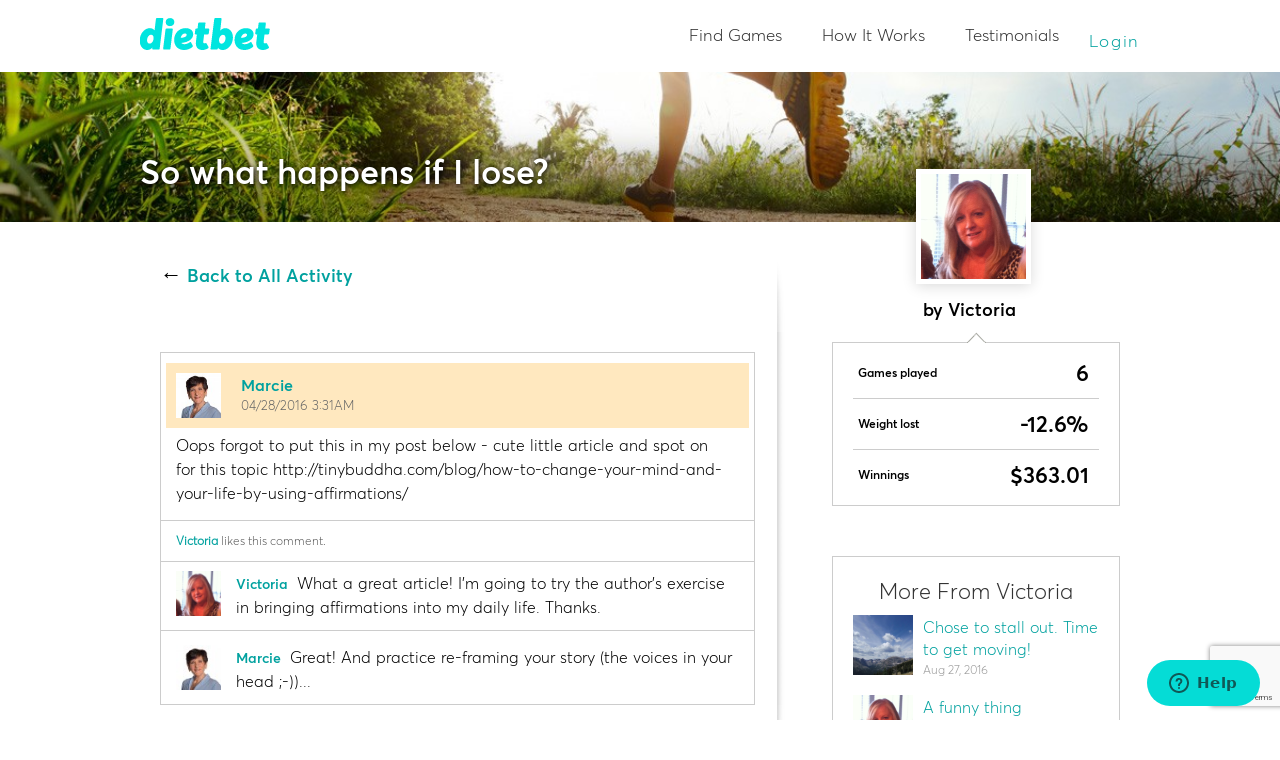

--- FILE ---
content_type: text/html; charset=UTF-8
request_url: https://www.dietbet.com/community/posts/general/14035-so-what-happens-if-i-lose/activity/28767
body_size: 59103
content:
<!DOCTYPE html PUBLIC "-//W3C//DTD XHTML 1.0 Strict//EN" "http://www.w3.org/TR/xhtml1/DTD/xhtml1-strict.dtd">

<head>
<meta http-equiv="content-type" content="text/html;charset=utf-8" />
<meta name="p:domain_verify" content="324c4e5f2c22f21effb29e7ea48056a1"/>
<title>So what happens if I lose? - DietBet</title>

<meta name="description" content="My weigh in is coming up....and I had one very bad day last week.  I'm feeling guilty.  I'm ashamed of myself.  But with a ton of weight to lose, what happens if I screw up... for one day?  Well, my s..." /><meta name="viewport" content="width=device-width" />
<!-- Google Tag Manager -->
<script>(function(w,d,s,l,i){w[l]=w[l]||[];w[l].push({'gtm.start':
new Date().getTime(),event:'gtm.js'});var f=d.getElementsByTagName(s)[0],
j=d.createElement(s),dl=l!='dataLayer'?'&l='+l:'';j.async=true;j.src=
'https://www.googletagmanager.com/gtm.js?id='+i+dl;f.parentNode.insertBefore(j,f);
})(window,document,'script','dataLayer','GTM-ML2MN5NL');</script>
<!-- End Google Tag Manager -->
    <script type="text/javascript" src="/js/combined/jquery-combined.js?f=351"></script>
<meta property="og:title" content="Lose weight the fun way."/>
<meta property="og:image" content="https://www.dietbet.com/images/facebook-thumbnails/fb-logo-final-v2.jpg"/>
<meta property="og:site_name" content="DietBet"/>
<meta property="og:site_url" content="https://www.dietbet.com"/>
<meta property="og:description" content="Join the weight-loss community where you get paid to meet your goals - and have fun doing it!"/>
<meta property="og:locale" content="en_US"/>
<meta property="article:publisher" content="DietBet"/>
<meta property="fb:app_id" content="130425623667620"/>
<meta name="apple-itunes-app" content="app-id=532353287, app-argument=dietbet://community/posts/general/14035-so-what-happens-if-i-lose/activity/28767"/>
<meta name="google-play-app" content="app-id=com.dietbet.app"/>
<link rel="canonical" href="https://www.dietbet.com/community/posts/general/14035-so-what-happens-if-i-lose/activity/28767"/>
<!--[if lt IE 9]><script src="/js/html5.js"></script><![endif]-->
<link type="text/css" href="/css/combined/wb-style-combined.css?f=351" rel="stylesheet" />
<link type="text/css" href="//netdna.bootstrapcdn.com/font-awesome/4.1.0/css/font-awesome.min.css" rel="stylesheet" />
<link type="text/css" href="/css/combined/blog-posts-style-combined.css?f=351" rel="stylesheet" />
<link rel="shortcut icon" href="/favicon.ico" type="image/x-icon" />
<script type="text/javascript">try{window['currentUser']=[]}catch(e){}
try{window['currentGame']={"id":"-1"}}catch(e){}
try{window['isMobileAppRequest']=false}catch(e){}
</script><script type="text/javascript">
window.urlFingerpint='351';
if (!("console" in window))
{
  window.console = {};
  var names = ["log", "debug", "info", "warn", "error", "assert", "dir", "dirxml", "group", "groupEnd", "time", "timeEnd", "count", "trace", "profile", "profileEnd"];
  for (var i = 0; i < names.length; ++i)
    window.console[names[i]] = function(){};
}
</script>
</head>
<body id="view-blog-page">
<!-- Google Tag Manager (noscript) -->
<noscript><iframe src="https://www.googletagmanager.com/ns.html?id=GTM-ML2MN5NL"
height="0" width="0" style="display:none;visibility:hidden"></iframe></noscript>
<!-- End Google Tag Manager (noscript) -->
      <nav id="top-nav" class="new-nav ">
  <div id="top-nav-content" class="clearfix">
  <a  class="left" id="header-logo" onclick="OpenPage(&#039;https://www.dietbet.com&#039;, false, [&quot;header&quot;,&quot;logo&quot;,&quot;home&quot;]); return false;" href="https://www.dietbet.com"></a><div id="navbar"><div id="header-nav" class="loged-out-nav">
<ul id="header-nav-left">
<li id="games-nav" class="dropdown-placeholder "><a  onclick="OpenPage(&#039;/games&#039;, false, [&quot;header&quot;,&quot;global-nav&quot;,&quot;public-games&quot;]); return false;" href="/games">Find Games</a><li id="games-how-it-works" class="dropdown-placeholder "><a  onclick="OpenPage(&#039;/kickstarter/how-it-works&#039;, false, [&quot;header&quot;,&quot;global-nav&quot;,&quot;kickstarter-how-it-works&quot;]); return false;" href="/kickstarter/how-it-works">How It Works</a><li id="testimonials-nav" class="dropdown-placeholder "><a  onclick="OpenPage(&#039;/testimonials&#039;, false, [&quot;header&quot;,&quot;global-nav&quot;,&quot;testimonials&quot;]); return false;" href="/testimonials">Testimonials</a></ul>
<div class="clear"></div>
</div>
  <div id="header-login-links">
<ul>
  <li><a href="#" id="link-log-in" onclick="window.FormUserLogin.openForm('last-game', '' ,null); return false;; return false;">Login</a></li>
</ul>
</div>
    </div>  </div>
  </nav>
  <div id="nav-placeholder"></div><header  style="background: url(&#039;https://images.dietbet.net/files/community-posts/14035-header-image_preview_15183.jpg&#039;) no-repeat center center / cover;" class="clearfix"><div id="header-content" class="logged-out">  <div class="header-elements-container">
    <h1 class="blog-title">So what happens if I lose?</h1>
    <div class="author-post-photo">
      <div class="profile-photo-margin"></div>
      <a class="profile-photo" style="background:url('https://images.dietbet.net/files/players/profile-photos/523/523217_preview_cropped_22050.png') no-repeat center center; background-size: 105px 105px;" href="/player-profile/523217"></a>
      <div class="user-name"><a  href="/player-profile/523217">by Victoria</a></div>
    </div>
  </div>
</div></header><div  class="main-container clearfix"><main class="pull-left">  <div id="game-activity-block">
    <div class="game-activity-bgt no-data">
      <span class="link-back-to-activities-wrap"><span class="arrow">&larr;</span><a  class="link-back-to-activities" href="/community/posts/general/14035-so-what-happens-if-i-lose">Back to All Activity</a></span>    </div>
    <div class="game-activity-bgc">
      <div id="messageboard-activities" class="mb-block">
        <div style="display: none;" class="mb-post-reply-dummy-form"><form  name="formBlogPostCommentReply_MB_POST_ID" action="" method="POST" enctype="multipart/form-data" autocomplete="off" id="formBlogPostCommentReply_MB_POST_ID" class="form form-new-flex form-mb-post-reply"><div class="generic-error-container"></div>
<div  id="formBlogPostCommentReply_MB_POST_ID_group_default" class="element-group">

<input  name="commentId" type="hidden" id="formBlogPostCommentReply_MB_POST_ID_commentId" value="MB_POST_ID"/><div  name="profile-img" id="formBlogPostCommentReply_MB_POST_ID_profile-img" class="photo-field field-html"><div class="mb-post-thumb mb-pp-thumb"><span class="profile-img-wrap square-no-border big"><span class="profile-img big "></span></span></div><div class="clear"></div></div><div id="formBlogPostCommentReply_MB_POST_ID_message_field" class="message-field form-field"><div class="field-data"><textarea  name="message" placeholder="Add a comment..." id="formBlogPostCommentReply_MB_POST_ID_message" class="textarea"></textarea><div class="field-errors"></div></div></div><input  type="submit" value="Post" id="formBlogPostCommentReply_MB_POST_ID_submit" class="form-submit btn-primary btn-wrp btn-gray btn-flat-square  submit-button-wrp"/><div class="clear"></div>
</div>
</form><div class="clear"></div><script type="text/javascript">$(document).ready(function(){window["formBlogPostCommentReply_MB_POST_ID"] = new Forms.AjaxFormDietbet("formBlogPostCommentReply_MB_POST_ID",{"urlGetData":"","urlSaveData":"\/api\/community-post\/BlogPostComment.php?action=reply&feed=blog-post-comments-feed&renderHtml=1","elements":{"commentId":{"name":"commentId","type":"FormElementHidden"},"profile-img":{"name":"profile-img","type":"FormElementCustomHtml"},"message":{"name":"message","type":"FormElementTextarea"}}});
});</script></div>        <div class="mb-posts">
          <div id="mb-bpc-28767" class="mb-post " data-mbp-id="28767">
<div class="mb-post-content">
  <div class="mb-post-player  highlight-organizer">
<div class="mb-post-thumb mb-pp-thumb"><a class="profile-img-wrap square-no-border big" href="/player-profile/17883"><span class="profile-img big "><span  class="profile-img-bg" style="background-image: url(https://images.dietbet.net/files/players/profile-photos/17/17883_bigthumb_cropped_26723.jpg); background-size: cover;" title="Photo of Marcie"></span></span></a></div><p class="mb-post-title"><a href="/player-profile/17883">Marcie</a> </p><span class="mb-post-time"><a href="/community/posts/general/14035-so-what-happens-if-i-lose/activity/28767">04/28/2016 3:31AM</a></span>  </div>
<div class="mb-post-text-block">
<div class="mb-post-text">Oops forgot to put this in my post below - cute little article and spot on for this topic http://tinybuddha.com/blog/how-to-change-your-mind-and-your-life-by-using-affirmations/</div></div>
  <div  style="display: block;" class="mb-post-replies-block top-left"><div class="arrow"></div><div style="display: block;"  class="mb-post-likes">
  <div class="visible-likes"><p><a href="/player-profile/523217">Victoria</a> likes this comment.</p></div>
  <div class="all-likes" style="display:none;"><p class="players-list"></p></div>
</div>
    <div  class="mb-post-replies"><div class="mb-post-replies-list" data-limit="2"><div id="mb-bpc-28787" class="mb-post-reply" data-mbp-id="28787">
<div class="mb-post-thumb mb-pp-thumb"><a class="profile-img-wrap square-no-border medium" href="/player-profile/523217"><span class="profile-img medium "><span  class="profile-img-bg" style="background-image: url(https://images.dietbet.net/files/players/profile-photos/523/523217_thumb_cropped_22050.png); background-size: cover;" title="Photo of Victoria"></span></span></a></div><div class="mb-post-reply-content">
  <p class="mb-post-title"><a href="/player-profile/523217">Victoria</a> </p><span class="mb-post-text">What a great article!  I'm going to try the author's exercise in bringing affirmations into my daily life.  Thanks.</span></div>
</div>
    <div id="mb-bpc-28788" class="mb-post-reply" data-mbp-id="28788">
<div class="mb-post-thumb mb-pp-thumb"><a class="profile-img-wrap square-no-border medium" href="/player-profile/17883"><span class="profile-img medium "><span  class="profile-img-bg" style="background-image: url(https://images.dietbet.net/files/players/profile-photos/17/17883_thumb_cropped_26723.jpg); background-size: cover;" title="Photo of Marcie"></span></span></a></div><div class="mb-post-reply-content">
  <p class="mb-post-title"><a href="/player-profile/17883">Marcie</a> </p><span class="mb-post-text">Great! And practice re-framing your story (the voices in your head ;-))...</span></div>
</div>
    <div class="clear"></div></div></div></div><div class="clear"></div></div>
<div class="mb-post-separator"></div>
</div>
        </div>
      </div>
    </div>
    <div class="game-activity-bgb"></div>
  </div>
  </main><div class="block-post-right-column right-sidebar">
  <div class="user-blog-details">
    <div class="blog-details-arrow"></div>
    <div class="stats-line">
      <p class="general-stats db-stats-titles">Games played</p>
      <b><p class="general-stats-values db-stats-values">6</p></b>
    </div>
    <div class="stats-line">
      <p class="general-stats db-stats-titles">Weight lost</p>
      <b><p class="general-stats-values db-stats-values">-12.6%</p></b>
    </div>
    <div class="stats-line">
      <p class="general-stats db-stats-titles">Winnings</p>
      <b><p class="general-stats-values db-stats-values">$363.01</p></b>
    </div>
  </div>

  <aside  class="module"><div class="module-header div-centering-container"><div><h4>More From Victoria</h4></div></div><div class="module-content"><div class="sidebar-media sidebar-game-list"><div class="media"><a href="/community/posts/healthy-living/15965-chose-to-stall-out-time-to-get" class="media-thumb" style="background-image: url(https://images.dietbet.net/files/community-posts/15965-featured-image_smallpreview_25786.jpg);"></a><div class="media-body"><a href="/community/posts/healthy-living/15965-chose-to-stall-out-time-to-get" class="media-heading">Chose to stall out.  Time to get moving!</a><div class="right-block-item-author">Aug 27, 2016</div>  </div></div><div class="media"><a href="/community/posts/general/13616-a-funny-thing-happened-when-i" class="media-thumb" style="background-image: url(https://images.dietbet.net/files/players/profile-photos/523/523217_preview_cropped_22050.png);"></a><div class="media-body"><a href="/community/posts/general/13616-a-funny-thing-happened-when-i" class="media-heading">A funny thing happened when I stopped drinking wine for...</a><div class="right-block-item-author">Jan 08, 2016</div>  </div></div><div class="media"><a href="/community/posts/general/13567-water-weight-counts" class="media-thumb" style="background-image: url(https://images.dietbet.net/files/players/profile-photos/523/523217_preview_cropped_22050.png);"></a><div class="media-body"><a href="/community/posts/general/13567-water-weight-counts" class="media-heading">water weight counts</a><div class="right-block-item-author">Jan 06, 2016</div>  </div></div><div class="community-blogs-links"><a  class="link-see-all" href="/player-profile/523217">See all &rsaquo;</a></div></div><div class="clear"></div></div></aside><aside  class="module"><div class="module-header div-centering-container"><div><h4>Featured Games</h4></div></div><div class="module-content"><div class="sidebar-media sidebar-game-list"><div class="media"><a href="/games/162457" class="media-thumb" style="background-image: url(https://images.dietbet.net/files-b2/games/images/162457_bigthumb_cropped_20269.jpg);"></a><div class="media-body"><a href="/games/162457" class="media-heading">$300 in Bonus Cash! The January 20th Game!</a><span class="game-start-date"><i class="fa fa-calendar"></i> in 2 days</span><span class="game-players"><i class="fa fa-user"></i> 30</span></div></div><div class="media"><a href="/games/162443" class="media-thumb" style="background-image: url(https://images.dietbet.net/files-b2/games/images/162443_bigthumb_cropped_3436.png);"></a><div class="media-body"><a href="/games/162443" class="media-heading">$200 in Bonus Cash! The January 15th Game!</a><span class="game-start-date"><i class="fa fa-calendar"></i> in 0 days</span><span class="game-players"><i class="fa fa-user"></i> 111</span></div></div><div class="media"><a href="/games/162301" class="media-thumb" style="background-image: url(https://images.dietbet.net/files-b2/games/images/162301_featured_bigthumb_cropped_50468.jpg);"></a><div class="media-body"><a href="/games/162301" class="media-heading">Double Down Transformer - Double Your Winnings!</a><span class="game-start-date"><i class="fa fa-calendar"></i> in 8 days</span><span class="game-players"><i class="fa fa-user"></i> 8</span></div></div><div class="community-blogs-links"><a class="link-see-all" href="/games" onclick=""> See All &rsaquo;</a></div></div><div class="clear"></div></div></aside><aside  class="module"><div class="module-header div-centering-container"><div><h4>DietBet Works!</h4></div></div><div class="module-content"><div class="stats-line">
  <p class="general-stats db-stats-titles">Winnings</p>
  <b><p class="general-stats-values db-stats-values">$101,121,996</p></b>
</div>
<div class="stats-line">
  <p class="general-stats db-stats-titles">Lbs lost</p>
  <b><p class="general-stats-values db-stats-values">20,171,782</p></b>
</div>
<div class="clear"></div>
<p class="dietbetter-description db-general-stats">DietBet weight loss games help you lose weight, meet new friends, and make money! Join a DietBet today!</p>
<div id="browse-games">
  <a  href="https://www.dietbet.com/games" class=" btn-wrp btn-orange btn-flat-square btn-round icon-right">Browse Games<i class="fa fa-chevron-right"></i></a></div>
  <div class="clear"></div></div></aside></div>
<div class="clear"></div>
<div class="view-post-bottom-block">
  <div class="block-content">
    <div class="bottom-block-text">Ready To Try Something New?</div>
    <div class="find-game-button">
      <a  id="btn-find-a-game" href="https://www.dietbet.com/games" class=" btn-wrp btn-orange btn-flat-square btn-large btn-round">FIND A GAME TO JOIN</a><a  class="db-details-link" href="/transformer/how-it-works">OR, SEE HOW IT WORKS</a>    </div>
    <div class="bottom-block-text">Have Fun. Lose Weight. Win Money.</div>
    <div class="clear"></div>
  </div>
</div>
  <div class="clear"></div></div>
<footer id="footer">
<div  id="press-section" class="page-block">
<div class="block-content">
<h2>People are talking</h2>
<ul>
  <li><a  id="press-today" class="press-logo" target="_blank" onclick="TrackSyncGAEvent([&quot;Press&quot;,&quot;ViewPress&quot;]); return &quot;&quot;;" href="/about/news?articleId=36"></a></li>
  <li><a  id="press-wsj" class="press-logo" target="_blank" onclick="TrackSyncGAEvent([&quot;Press&quot;,&quot;ViewPress&quot;]); return &quot;&quot;;" href="/about/news?articleId=39"></a></li>
  <li><a  id="press-abc" class="press-logo" target="_blank" onclick="TrackSyncGAEvent([&quot;Press&quot;,&quot;ViewPress&quot;]); return &quot;&quot;;" href="/about/news?articleId=18"></a></li>
  <li><a  id="press-us-weekly" class="press-logo" target="_blank" onclick="TrackSyncGAEvent([&quot;Press&quot;,&quot;ViewPress&quot;]); return &quot;&quot;;" href="/about/news?articleId=55"></a></li>
  <li class="last"><a  id="press-ny-times" class="press-logo" target="_blank" onclick="TrackSyncGAEvent([&quot;Press&quot;,&quot;ViewPress&quot;]); return &quot;&quot;;" href="/about/news?articleId=1"></a></li>
</ul>
  
<div class="clear"></div>
</div>
</div>
<div class="clear"></div>

<div  id="footer-bottom" class="page-block">
<div class="block-content">
<div id="mobile-apps">
  <h3>DietBet on the go!</h3>
  <p>Download our mobile app</p>
    <ul>
    <li><a  target="_blank" onclick="TrackSyncGAEvent([&quot;Footer&quot;,&quot;DownloadMobile&quot;,&quot;iOS&quot;]); return &quot;&quot;;" href="http://itunes.apple.com/us/app/dietbet-lose-weight.-make/id532353287?ls=1&amp;mt=8" class=" btn-wrp btn-square btn-flat btn-inverse btn-dark-teal btn-mobile-app-link"><i class="fa fa-apple"></i> iOS</a></li>
    <li><a  target="_blank" onclick="TrackSyncGAEvent([&quot;Footer&quot;,&quot;DownloadMobile&quot;,&quot;Android&quot;]); return &quot;&quot;;" href="https://play.google.com/store/apps/details?id=com.dietbet.app&amp;referrer=utm_source%3Ddirect-load%26utm_medium%3Ddirect-load%26ad_click_date%3D2026-01-18%252013%253A50%253A18" class=" btn-wrp btn-square btn-flat btn-inverse btn-dark-teal btn-mobile-app-link"><i class="fa fa-android"></i> Android</a></li>
  </ul>
</div>
<div id="footer-navigation">
  <ul>
    <li><a  title="Privacy" target="" onclick="" href="/privacy">Privacy</a></li><li><a  title=" Facebook" target="_blank" onclick="" href="https://www.facebook.com/Dietbet"><i class="fa fa-facebook-square"></i> Facebook</a></li><li><a  title="Terms of Use" target="" onclick="" href="/terms">Terms of Use</a></li><li><a  title=" Twitter" target="_blank" onclick="" href="https://twitter.com/dietbet"><i class="fa fa-twitter-square"></i> Twitter</a></li><li><a  title="How It Works" target="" onclick="" href="/kickstarter/how-it-works">How It Works</a></li><li><a  title=" Instagram" target="_blank" onclick="" href="https://instagram.com/Dietbet"><i class="fa fa-instagram"></i> Instagram</a></li><li><a  title="Rules" target="" onclick="" href="/kickstarter/rules">Rules</a></li><li><a  title="FAQ" target="" onclick="" href="/faq">FAQ</a></li><li><a  title="" target="" onclick="" href=""></a></li><li><a  title="Create Game" target="" onclick="window.FormUserLogin.openForm(null, &#039;https://www.dietbet.com/create-game&#039;); return false;" href="#">Create Game</a></li>  </ul>
</div>
<div id="footer-social-block">
  <div id="footer-social-links"><div class="btn-facebook-like">
  <div  class="fb-like" data-href="https://www.facebook.com/Dietbet" data-send="false" data-layout="button_count" data-width="450" data-show-faces="false" data-font="verdana"></div>
</div>
  <div class="btn-follow">
  <a  href="https://twitter.com/dietbet" class="twitter-follow-button" data-show-count="false" data-show-screen-name="false" data-lang="en">Tweet</a>
  <script>!function(d,s,id){var js,fjs=d.getElementsByTagName(s)[0],p=/^http:/.test(d.location)?'http':'https';if(!d.getElementById(id)){js=d.createElement(s);js.id=id;js.src=p+'://platform.twitter.com/widgets.js';fjs.parentNode.insertBefore(js,fjs);}}(document, 'script', 'twitter-wjs');</script>
</div>
  </div>  <p>
    &copy; 2026 DietBet  </p>
</div>
  
<div class="clear"></div>
</div>
</div>
<div class="clear"></div>
</footer><script type="text/javascript" src="/js/combined/jquery-plugins-combined.js?f=351"></script>
<script type="text/javascript" src="/js/combined/forms-combined.js?f=351"></script>
<script type="text/javascript" src="/js/blog-post.js?f=351"></script>
<script type="text/javascript" src="/js/activity-feed.js?f=351"></script>

<div id="fb-root"></div>
<script type="text/javascript">
window.fbAsyncInit = function()
{
  FB.init({
    appId: "130425623667620",
    cookie: true,
    xfbml: true,
    oauth: true,
    frictionlessRequests: false,
    version: "v13.0"
  });

  try {
  FB.Event.subscribe('edge.create', function(href, widget) { RunGoogleTrackingCode(['send', 'social', 'facebook', 'like', href]); });
FB.Event.subscribe('edge.remove', function(href, widget) { RunGoogleTrackingCode(['send', 'social', 'facebook', 'unlike', href]); });;

  }
  catch(e){if (console && console.error) console.error(e)}
};
(function(d, s, id) {
  var js, fjs = d.getElementsByTagName(s)[0];
  if (d.getElementById(id)) return;
  js = d.createElement(s); js.id = id;
  js.src = "//connect.facebook.net/en_US/sdk.js";
  fjs.parentNode.insertBefore(js, fjs);
}(document, "script", "facebook-jssdk"));
</script>
<div style="display: none;"><form  name="formRegisterUserModal" action="" method="POST" enctype="multipart/form-data" autocomplete="off" id="formRegisterUserModal" class="form modal-form modal-wrapper form-new-flex"><div class="form-description">Create New DietBet Account</div><div class="generic-error-container"></div>
<div  id="formRegisterUserModal_group_default" class="element-group">

<input  name="signUpUrl" type="hidden" id="formRegisterUserModal_signUpUrl" value="/community/posts/general/14035-so-what-happens-if-i-lose/activity/28767"/><input  name="hasOTP" type="hidden" value="" id="formRegisterUserModal_hasOTP"/><div  name="facebook" id="formRegisterUserModal_facebook" class="subform"><input  name="facebook_hasAccessToken" type="hidden" id="formRegisterUserModal_facebook_hasAccessToken" value=""/><input  name="facebook_accessToken" type="hidden" id="formRegisterUserModal_facebook_accessToken" value=""/><input  name="facebook_userId" type="hidden" id="formRegisterUserModal_facebook_userId" value=""/><input  name="facebook_expiresIn" type="hidden" id="formRegisterUserModal_facebook_expiresIn" value=""/><div class="clear"></div></div><div  name="google" id="formRegisterUserModal_google" class="subform"><input  name="google_hasAccessToken" type="hidden" id="formRegisterUserModal_google_hasAccessToken" value=""/><input  name="google_accessToken" type="hidden" id="formRegisterUserModal_google_accessToken" value=""/><input  name="google_idToken" type="hidden" id="formRegisterUserModal_google_idToken" value=""/><input  name="google_expiresIn" type="hidden" id="formRegisterUserModal_google_expiresIn" value=""/><div class="clear"></div></div><input  name="code" type="hidden" id="formRegisterUserModal_code" value=""/><div  name="recaptcha" id="formRegisterUserModal_recaptcha" class="field-html"></div><div class="clear"></div>
</div>

<div  id="formRegisterUserModal_group_center" class="center-column element-group">

<div id="formRegisterUserModal_firstName_field" class=" form-field"><label class="label" id="formRegisterUserModal_firstName-label" for="formRegisterUserModal_firstName">First Name</label><span class="field-data"><input  name="firstName" type="text" tabindex="1" id="formRegisterUserModal_firstName" value="" class="textbox"/><div class="field-errors"></div></span></div><div id="formRegisterUserModal_lastName_field" class=" form-field"><label class="label" id="formRegisterUserModal_lastName-label" for="formRegisterUserModal_lastName">Last Name</label><span class="field-data"><input  name="lastName" type="text" tabindex="2" id="formRegisterUserModal_lastName" value="" class="textbox"/><div class="field-errors"></div></span></div><div id="formRegisterUserModal_email_field" class="email form-field"><label class="label" id="formRegisterUserModal_email-label" for="formRegisterUserModal_email">Email</label><span class="field-data"><input  name="email" type="text" tabindex="3" placeholder="" id="formRegisterUserModal_email" value="" class="textbox"/><div class="field-errors"></div></span></div><div id="formRegisterUserModal_password_field" class=" form-field"><label class="label" id="formRegisterUserModal_password-label" for="formRegisterUserModal_password">Password</label><span class="field-data"><input  name="password" type="password" tabindex="4" id="formRegisterUserModal_password" value="" class="textbox"/><div class="field-errors"></div></span></div><input  name="timezoneName" type="hidden" id="formRegisterUserModal_timezoneName" value=""/><div  name="clear" id="formRegisterUserModal_clear" class="field-html"><div class="clear"></div></div>
<div  id="formRegisterUserModal_group_center_gender-block" class="element-group">

<div  name="terms" id="formRegisterUserModal_terms" class="field-html"><div class="sign-up-implicit-terms">By signing up you accept DietBet's  <a class="rules" href="/kickstarter/rules" target="_blank">Rules</a>, <a class="terms" href="/terms" target="_blank">Terms of Use</a>  and <a class="privacy" href="/privacy" target="_blank">Privacy Policy</a>.</div></div><div class="clear"></div>
</div>
<div class="clear"></div>
</div>

<div  id="formRegisterUserModal_group_footer" class="footer-buttons element-group">

<span  class="btn-wrp btn-orange btn-flat-square btn-xlarge form-submit submit-button-wrp" id="formRegisterUserModal_submit_field"><input  type="submit" value="CREATE ACCOUNT" tabindex="9" id="formRegisterUserModal_submit" class="form-submit btn-primary"/></span><div  name="have-account" id="formRegisterUserModal_have-account" class="field-html"><p>Already have an account? <a id="sign-in" href="#" tabindex="10" onclick="FormUserRegister.openLoginForm(); return false;">Sign in.</a></p></div><div class="clear"></div>
</div>

<div  id="formRegisterUserModal_group_facebook" class="element-group">

<div  name="social-fields" id="formRegisterUserModal_social-fields" class="field-html">
    <div class="block-separator left"></div>
    <div class="or-statement">or</div>
    <div class="block-separator right"></div>
<div id="social-account"><div  tabindex="12" id="formRegisterUserModal_google-sign-in" class="btn-google-white btn-google-connect icon-left btn-flat-square btn-xlarge"></div><a  id="btn_apple" onclick="FormUserLogin.openAppleAuthWindow(); return false;" tabindex="13" href="/apple/authorize?redirect_uri=https%3A%2F%2Fwww.dietbet.com%2Fcommunity%2Fposts%2Fgeneral%2F14035-so-what-happens-if-i-lose%2Factivity%2F28767" class=" btn-wrp btn-apple-black btn-apple-connect icon-left btn-flat-square btn-xlarge"><i class="fa fa-apple"></i>Sign up with Apple</a><button  tabindex="14" onclick="FormUserLogin.openFacebookAuthWindow(&quot;formRegisterUserModal&quot;); return false;" class=" btn-wrp btn-fb-blue btn-fb-connect icon-left btn-flat-square btn-xlarge"><i class="fa fa-facebook"></i>Sign up with Facebook</button>
<p>
We'll never post anything without your permission.
</p>
</div></div><div class="clear"></div>
</div>
</form><div class="clear"></div><form  name="formVerifyEmailModal" action="" method="POST" enctype="multipart/form-data" autocomplete="off" id="formVerifyEmailModal" class="form modal-form modal-wrapper form-new-flex"><div class="form-description">Verify Your Email</div><div class="generic-error-container"></div>
<div  id="formVerifyEmailModal_group_default" class="element-group">

<input  name="email" type="hidden" id="formVerifyEmailModal_email" value=""/><div  name="enter-code-instructions" style="text-align: center;" id="formVerifyEmailModal_enter-code-instructions" class="field-html">
  <p>
    Please enter the 4-digit verification code sent to your email.
  </p></div><div  name="otp-error-container" id="formVerifyEmailModal_otp-error-container" class="field-html"><div id="formVerifyEmailModal_otpCode_error" class="form-error" style="text-align: center; margin: 10px 0; color: #d32f2f; display: none;"></div></div><div  name="otp-scripts" id="formVerifyEmailModal_otp-scripts" class="field-html">
  <script type="text/javascript">
  $(document).ready(function() {
    var $form = $("#formVerifyEmailModal");
    var $errorContainer = $("#formVerifyEmailModal_otpCode_error");

    $form.on("ajaxFormOpen", function(e, triggeringFormId) {
      if (window.formVerifyEmailModal) {
        // Ensure we store a string, not an object
        var formIdString = null;
        if (typeof triggeringFormId === "string") {
          formIdString = triggeringFormId;
        } else if (triggeringFormId && typeof triggeringFormId === "object" && triggeringFormId.id) {
          formIdString = triggeringFormId.id;
        } else if (triggeringFormId && triggeringFormId.toString) {
          formIdString = triggeringFormId.toString();
        }

        // IMPORTANT: Don't store formVerifyEmailModal as the triggering form!
        // If it's the OTP modal itself, keep the existing _triggeringFormId
        if (formIdString === "formVerifyEmailModal") {
          // Keep existing _triggeringFormId
        } else if (formIdString) {
          // Always update if we have a valid form ID (register or login)
          // This handles the case where register succeeds, then login requires OTP too
          window.formVerifyEmailModal._triggeringFormId = formIdString;
        }
      }
    });

    if ($form.length > 0 && window.formVerifyEmailModal) {
      var originalShowErrors = window.formVerifyEmailModal.showErrors;
      if (originalShowErrors) {
        window.formVerifyEmailModal.showErrors = function(errors) {
          originalShowErrors.apply(this, arguments);

          if (errors && errors.otpCode && $errorContainer.length > 0) {
            var errorMsg = typeof errors.otpCode === "string" ? errors.otpCode : (errors.otpCode.message || errors.otpCode);
            if (errorMsg) $errorContainer.text(errorMsg).show();
            else $errorContainer.hide();
          } else $errorContainer.hide();

          $form.find("[name=\"otpCode\"]").closest(".form-field, tr, td, div").find(".form-error, .error").hide();
        };
      }
    }

    $form.on("input", "[name=\"otpCode\"]", function() {
      $errorContainer.hide();
      var $this = $(this);
      $this.val($this.val().replace(/[^0-9]/g, ""));
    });

    function hideOtherFormsInVerifyEmailModal() {
      var $form = $("#formVerifyEmailModal");
      if ($form.length === 0) return;
      var $container = $form.closest(".form-container");
      var $dialog = $container.closest(".ui-dialog");
      var $widget = $dialog.length > 0 ? $dialog : $container.parent();

      var formsToHide = ["#formLoginUser","#formRegisterUser","form[id=\"formLoginUser\"]","form[id=\"formRegisterUser\"]"];

      if ($widget.length > 0) {
        formsToHide.forEach(function(sel) {
          $widget.find(sel).not($form).each(function() {
            $(this).hide().css({display:"none !important",visibility:"hidden !important",opacity:"0 !important",height:"0 !important",overflow:"hidden !important"});
          });
        });
      }

      if ($container.length > 0) {
        formsToHide.forEach(function(sel) {
          $container.find(sel).not($form).each(function() {
            $(this).hide().css({display:"none !important",visibility:"hidden !important",opacity:"0 !important",height:"0 !important",overflow:"hidden !important"});
          });
        });
      }

      if ($dialog.length > 0) {
        $dialog.find("form").each(function() {
          var $f = $(this);
          if ($f.attr("id") !== "formVerifyEmailModal") $f.hide().css({display:"none !important",visibility:"hidden !important",opacity:"0 !important",height:"0 !important",overflow:"hidden !important"});
        });
      }

      $form.show().css({display:"block",visibility:"visible",opacity:"1",height:"auto",overflow:"visible"});
    }

    setTimeout(hideOtherFormsInVerifyEmailModal, 10);
    setTimeout(hideOtherFormsInVerifyEmailModal, 50);
    setTimeout(hideOtherFormsInVerifyEmailModal, 100);
  });
  </script></div><div  name="ensure-form-user-verify-email" id="formVerifyEmailModal_ensure-form-user-verify-email" class="field-html">
  <script type="text/javascript">
  if (typeof FormUserVerifyEmail === "undefined") {
    FormUserVerifyEmail = {
      saveFormDataSuccess: function(event, response) {
        // forms.js triggers: $(el).trigger("saveFormDataSuccess", [response, this])
        // Be tolerant to different call styles and pick the arg that looks like a backend response
        var actualResponse = null;

        // Check if response is the object we need
        if (response && typeof response === "object" && ("code" in response || "status" in response)) {
          actualResponse = response;
        }
        // Check if event contains the response object
        else if (event && typeof event === "object" && ("code" in event || "status" in event)) {
          actualResponse = event;
        }
        // If response is a string (success message), treat it as success
        else if (typeof response === "string" || response === true) {
          actualResponse = { code: 200, message: response };
        }

        if (!actualResponse || (actualResponse.code !== 200 && actualResponse.status !== 200)) {
          return false;
        }

        if (actualResponse.code === 200 || actualResponse.status === 200) {
          // Prefer the form that triggered the modal
          var triggeringId = (window.formVerifyEmailModal && window.formVerifyEmailModal._triggeringFormId) ? window.formVerifyEmailModal._triggeringFormId : null;
          var form = triggeringId ? document.getElementById(triggeringId) : null;
          // Fallbacks: find any login/register form with email+password
          if (!form) {
            var formIds = ["formLoginUserModal","formLoginUser","formRegisterUserModal",
                           "formRegisterUserFullBlown","formRegisterUserMobile","formLoginUserMobile"];
            for (var i = 0; i < formIds.length; i++) {
              var f = document.getElementById(formIds[i]);
              if (f && f.querySelector("[name='email']") && f.querySelector("[name='password']")) {
                form = f;
                break;
              }
            }
            if (!form) {
              var forms = document.querySelectorAll("form");
              for (var j = 0; j < forms.length; j++) {
                var ff = forms[j];
                if (ff.querySelector("[name='email']") && ff.querySelector("[name='password']")) {
                  form = ff;
                  break;
                }
              }
            }
          }

          if (form) {
            var formId = form.id;
            // Ensure hasOTP is set in DOM
            var hasOtpField = form.querySelector("input[name='hasOTP']");
            if (!hasOtpField) {
              hasOtpField = document.createElement("input");
              hasOtpField.type = "hidden";
              hasOtpField.name = "hasOTP";
              form.appendChild(hasOtpField);
            }
            hasOtpField.value = "true";
            hasOtpField.setAttribute("value", "true");

            // Try to patch the form API to include hasOTP in collected data
            var formApi = null;
            if (formId && typeof window[formId] === "object") formApi = window[formId];
            if (!formApi) {
              if (formId === "formLoginUserModal" && window.formLoginUserModal) formApi = window.formLoginUserModal;
              else if (formId === "formLoginUser" && window.formLoginUser) formApi = window.formLoginUser;
            }

            if (formApi && typeof formApi.collectFormData === "function") {
              var origCollect = formApi.collectFormData;
              formApi.collectFormData = function(groupSubformElements) {
                var data = origCollect.call(this, groupSubformElements);
                if (!data || typeof data !== "object") data = {};
                data.hasOTP = "true";
                // Don't override the code field - let saveFormData get a fresh token
                return data;
              };
            }

            // Hide OTP modal first
            if (window.formVerifyEmailModal && typeof window.formVerifyEmailModal.hideForm === "function") {
              window.formVerifyEmailModal.hideForm();
            }

            // Clear the old reCAPTCHA token to force getting a fresh one
            var codeField = form.querySelector("input[name='code']");
            if (codeField) {
              var oldToken = codeField.value;
              codeField.value = "";
            }
            if (formApi && typeof formApi.setElementValue === "function") {
              formApi.setElementValue("code", "");
            }

            // Submit via API - the wrapped saveFormData will get a fresh reCAPTCHA token
            setTimeout(function() {
              try {
                if (formApi && typeof formApi.saveFormData === "function") {
                  formApi.saveFormData();
                  return false;
                }
              } catch (e) {
              }
              try {
                if (window.jQuery) {
                  jQuery(form).trigger("submit");
                }
              } catch (e) {
              }
              try {
                if (form.submit) {
                  form.submit();
                }
              } catch (e) {
              }
            }, 100);
            return false;
          } else {
          }
        }
        
        return false;
      }
    };
  } else {
  }
  </script></div><div class="clear"></div>
</div>

<div  style="text-align: center;" id="formVerifyEmailModal_group_otp-code-group" class="element-group">

<div id="formVerifyEmailModal_otpCode_field" class="otp-code-field form-field" style="text-align: center; margin: 20px 0;"><span class="field-data"><input  name="otpCode" type="text" maxlength="4" pattern="[0-9]{4}" inputmode="numeric" class="textbox" style="width: 200px; text-align: center; font-size: 24px; font-weight: bold; letter-spacing: 10px; padding-left: 15px;" id="formVerifyEmailModal_otpCode" value=""/><div class="field-errors"></div></span></div><div class="clear"></div>
</div>

<div  id="formVerifyEmailModal_group_footer" class="footer-buttons element-group">

<input  type="submit" value="Submit Code" id="formVerifyEmailModal_submit" class="form-submit btn-primary btn-wrp btn-orange btn-flat-square  submit-button-wrp"/><div class="clear"></div>
</div>
</form><div class="clear"></div><form  name="formRegistrationSuccessModal" action="" method="POST" enctype="multipart/form-data" autocomplete="off" id="formRegistrationSuccessModal" class="form modal-form modal-wrapper form-new-flex registration-success-modal"><div class="form-description">Registration Successful!</div><div class="generic-error-container"></div>
<div  id="formRegistrationSuccessModal_group_default" class="element-group">

<input  name="successMessage" type="hidden" id="formRegistrationSuccessModal_successMessage" value=""/><div  name="content" id="formRegistrationSuccessModal_content" class="field-html"><div class="image-wrapper" style="text-align:center;"><img class="submitted" align="center" src="/images/modals/big-checkmark.svg"></div><br /><p class="success-message-text" style="text-align:center;">Registration successful! Please log in using your credentials.</p><div class="footer-buttons" style="text-align:center;"><a  onclick="window.formRegistrationSuccessModal.hideForm(); window.FormUserLogin.openForm(); return false;" href="#" class=" btn-wrp btn-orange btn-flat-square btn-teal btn-primary btn-large btn-continue-login">Continue to Login</a></div></div><div class="clear"></div>
</div>
</form><div class="clear"></div><form  name="formLoginUserModal" action="" method="POST" enctype="multipart/form-data" autocomplete="on" id="formLoginUserModal" class="form modal-form modal-wrapper form-new-flex form-login-user"><div class="form-description">Sign In to An Existing Account</div><div class="generic-error-container"></div>
<div  id="formLoginUserModal_group_default" class="element-group">

<input  name="redirect" type="hidden" id="formLoginUserModal_redirect" value=""/><input  name="hasOTP" type="hidden" value="" id="formLoginUserModal_hasOTP"/><input  name="gameId" type="hidden" id="formLoginUserModal_gameId" value=""/><div id="formLoginUserModal_email_field" class=" form-field"><label class="label" id="formLoginUserModal_email-label" for="formLoginUserModal_email">Email</label><span class="field-data"><input  name="email" type="text" tabindex="1" id="formLoginUserModal_email" value="" class="textbox"/><div class="field-errors"></div></span></div><div id="formLoginUserModal_password_field" class=" form-field"><label class="label" id="formLoginUserModal_password-label" for="formLoginUserModal_password">Password</label><span class="field-data"><input  name="password" type="password" tabindex="2" id="formLoginUserModal_password" value="" class="textbox"/><div class="field-errors"></div></span></div><input  name="timezoneName" type="hidden" id="formLoginUserModal_timezoneName" value=""/><input  name="code" type="hidden" id="formLoginUserModal_code" value=""/><div  name="recaptcha" id="formLoginUserModal_recaptcha" class="field-html"></div><div  name="facebook" id="formLoginUserModal_facebook" class="subform"><input  name="facebook_hasAccessToken" type="hidden" id="formLoginUserModal_facebook_hasAccessToken" value=""/><input  name="facebook_accessToken" type="hidden" id="formLoginUserModal_facebook_accessToken" value=""/><input  name="facebook_userId" type="hidden" id="formLoginUserModal_facebook_userId" value=""/><input  name="facebook_expiresIn" type="hidden" id="formLoginUserModal_facebook_expiresIn" value=""/><div class="clear"></div></div><div  name="google" id="formLoginUserModal_google" class="subform"><input  name="google_hasAccessToken" type="hidden" id="formLoginUserModal_google_hasAccessToken" value=""/><input  name="google_accessToken" type="hidden" id="formLoginUserModal_google_accessToken" value=""/><input  name="google_idToken" type="hidden" id="formLoginUserModal_google_idToken" value=""/><input  name="google_expiresIn" type="hidden" id="formLoginUserModal_google_expiresIn" value=""/><div class="clear"></div></div><input  name="signUpUrl" type="hidden" id="formLoginUserModal_signUpUrl" value="/community/posts/general/14035-so-what-happens-if-i-lose/activity/28767"/><div class="clear"></div>
</div>

<div  id="formLoginUserModal_group_footer" class="footer-buttons element-group">


<div  id="formLoginUserModal_group_footer_sign-in" class="element-group">

<span  class="btn-wrp btn-orange btn-flat-square btn-xlarge form-button form-submit submit-button-wrp" id="formLoginUserModal_submit_field"><input  type="submit" value="SIGN IN" tabindex="3" id="formLoginUserModal_submit" class="form-submit btn-primary"/></span><div  name="forgotPassword" id="formLoginUserModal_forgotPassword" class="field-html"><p class="notes"><a target="_blank" tabindex="4" href="/forgot-password"><strong>Forgot your password?</strong></a></p></div><div  name="neeed-account" id="formLoginUserModal_neeed-account" class="field-html"><p>Don't have an account? <a id="create-account" tabindex="5" href="#" onclick="FormUserLogin.openRegisterForm(); return false;">Create one</a></p></div><div class="clear"></div>
</div>
<div class="clear"></div>
</div>

<div  id="formLoginUserModal_group_facebook-login" class="element-group">

<div  name="or-statement" id="formLoginUserModal_or-statement" class="field-html"><div class="block-separator left"></div><div class="or-statement">or</div><div class="block-separator right"></div></div><div  name="social-field" id="formLoginUserModal_social-field" class="form-button field-html"><div  tabindex="6" id="formLoginUserModal_google-sign-in" class="btn-google-white btn-google-connect icon-left btn-flat-square btn-xlarge"></div><a  id="btn_apple" onclick="FormUserLogin.openAppleAuthWindow(); return false;" tabindex="7" href="/apple/authorize?redirect_uri=https%3A%2F%2Fwww.dietbet.com%2Fcommunity%2Fposts%2Fgeneral%2F14035-so-what-happens-if-i-lose%2Factivity%2F28767" class=" btn-wrp btn-apple-black btn-apple-connect icon-left btn-flat-square btn-xlarge"><i class="fa fa-apple"></i>Sign in with Apple</a><button  tabindex="8" onclick="FormUserLogin.openFacebookAuthWindow(&quot;formLoginUserModal&quot;); return false;" class=" btn-wrp btn-fb-blue btn-fb-connect icon-left btn-flat-square btn-xlarge"><i class="fa fa-facebook"></i>Sign in with Facebook</button><p>We'll never post anything without your permission.</p></div><div class="clear"></div>
</div>
</form><div class="clear"></div></div><script type="text/javascript">
$(document).ready(function(){
Forms.applyScriptOnElement(function(){MessageboardFeed.initPostReplyMessageField(this)}, 'formBlogPostCommentReply_MB_POST_ID_message');

});
</script>
<script type="text/javascript">try { $(document).ready(function(){window["formRegisterUserModal"] = new Forms.JqueryUIAjaxForm("formRegisterUserModal",{"urlGetData":"","urlSaveData":"https:\/\/www.dietbet.com\/api\/RegisterUser.php?action=register-user&form=FormUserRegisterModal&renderHtml=0","elements":{"firstName":{"name":"firstName","type":"FormElementText"},"lastName":{"name":"lastName","type":"FormElementText"},"email":{"name":"email","type":"FormElementText"},"password":{"name":"password","type":"FormElementPassword"},"timezoneName":{"name":"timezoneName","type":"FormElementHidden"},"signUpUrl":{"name":"signUpUrl","type":"FormElementHidden"},"hasOTP":{"name":"hasOTP","type":"FormElementHidden"},"clear":{"name":"clear","type":"FormElementCustomHtml"},"terms":{"name":"terms","type":"FormElementCustomHtml"},"have-account":{"name":"have-account","type":"FormElementCustomHtml"},"facebook":{"name":"facebook","type":"FormElementSubform","elements":{"hasAccessToken":{"name":"hasAccessToken","type":"FormElementHidden"},"accessToken":{"name":"accessToken","type":"FormElementHidden"},"userId":{"name":"userId","type":"FormElementHidden"},"expiresIn":{"name":"expiresIn","type":"FormElementHidden"}}},"google":{"name":"google","type":"FormElementSubform","elements":{"hasAccessToken":{"name":"hasAccessToken","type":"FormElementHidden"},"accessToken":{"name":"accessToken","type":"FormElementHidden"},"idToken":{"name":"idToken","type":"FormElementHidden"},"expiresIn":{"name":"expiresIn","type":"FormElementHidden"}}},"code":{"name":"code","type":"FormElementHidden"},"recaptcha":{"name":"recaptcha","type":"FormElementCustomHtml"},"social-fields":{"name":"social-fields","type":"FormElementCustomHtml"}},"modalClass":"modal-new","_gaTrackPageViewPars":"\/modals\/formCreateAccount"});
});} catch(e){ if (console && console.error) console.error(e);}</script><script type="text/javascript">
$(document).ready(function(){
Forms.bindFormToScript('saveFormDataSuccess', FormUserRegister.saveFormDataSuccess, 'formRegisterUserModal');Forms.bindFormToScript('saveFormDataError', FormUserRegister.saveFormDataError, 'formRegisterUserModal');Forms.applyScriptOnElement(function(){EnableMailcheck($(this));}, 'formRegisterUserModal_email');
Forms.applyScriptOnElement(function(){InitTimezoneOnForm("formRegisterUserModal");}, 'formRegisterUserModal_timezoneName');
Forms.applyScriptOnElement(function(){
(function() {
  var formName = "formRegisterUserModal";
  var ajaxForm = $("#" + formName).data("formApi");
  
  if (!ajaxForm) return;
  
  // Load reCAPTCHA v3 script if not already loaded
  if (typeof grecaptcha === "undefined") {
    var script = document.createElement("script");
    script.src = "https://www.google.com/recaptcha/api.js?render=6Le95UgsAAAAAPNWwDNyO0pdmEcuUmq_JU-nREho";
    script.async = true;
    script.defer = true;
    document.head.appendChild(script);
  }
  
  // Store original saveFormData
  var originalSaveFormData = ajaxForm.saveFormData;
  
  // Clear token on form errors to force regeneration
  // Use namespaced event to prevent duplicate listeners
  $(document).off("saveFormDataError.recaptcha", "#" + formName);
  $(document).on("saveFormDataError.recaptcha", "#" + formName, function() {
    var formApi = $("#" + formName).data("formApi");
    if (formApi) {
      formApi.setElementValue("code", "");
    }
  });
  
  ajaxForm.saveFormData = function() {
    var self = this;
    var formName = "formRegisterUserModal";
    
    // Skip reCAPTCHA for social logins
    if ($("#" + formName + "_facebook_hasAccessToken").val() || 
        $("#" + formName + "_google_hasAccessToken").val()) {
      return originalSaveFormData.call(self);
    }
    
    // Always generate a fresh token (don't reuse old tokens)
    // Clear any existing token first
    self.setElementValue("code", "");
    
    // Get reCAPTCHA token before submitting
    if (typeof grecaptcha !== "undefined" && grecaptcha.ready) {
      grecaptcha.ready(function() {
        grecaptcha.execute("6Le95UgsAAAAAPNWwDNyO0pdmEcuUmq_JU-nREho", {action: "register"}).then(function(token) {
          self.setElementValue("code", token);
          // Now submit with token
          originalSaveFormData.call(self);
        }).catch(function(error) {
          self.showErrors({code: "reCAPTCHA verification failed. Please try again."});
        });
      });
      return self; // Return early, submission will happen in callback
    } else {
      // reCAPTCHA not loaded yet, wait a bit
      var checkCount = 0;
      var checkInterval = setInterval(function() {
        checkCount++;
        if (typeof grecaptcha !== "undefined" && grecaptcha.ready) {
          clearInterval(checkInterval);
          grecaptcha.ready(function() {
            grecaptcha.execute("6Le95UgsAAAAAPNWwDNyO0pdmEcuUmq_JU-nREho", {action: "register"}).then(function(token) {
              self.setElementValue("code", token);
              originalSaveFormData.call(self);
            }).catch(function(error) {
              self.showErrors({code: "reCAPTCHA verification failed. Please try again."});
            });
          });
        } else if (checkCount > 20) {
          clearInterval(checkInterval);
          self.showErrors({code: "reCAPTCHA failed to load. Please refresh the page."});
        }
      }, 100);
      return self;
    }
    
    return originalSaveFormData.call(self);
  };
})();
}, 'formRegisterUserModal_recaptcha');

});
</script>
<script type="text/javascript">try { $(document).ready(function(){window["formVerifyEmailModal"] = new Forms.JqueryUIAjaxForm("formVerifyEmailModal",{"urlGetData":"","urlSaveData":"https:\/\/www.dietbet.com\/api\/VerifyEmail.php?action=verify-email","elements":{"email":{"name":"email","type":"FormElementHidden"},"enter-code-instructions":{"name":"enter-code-instructions","type":"FormElementCustomHtml"},"otp-error-container":{"name":"otp-error-container","type":"FormElementCustomHtml"},"otpCode":{"name":"otpCode","type":"FormElementText"},"otp-scripts":{"name":"otp-scripts","type":"FormElementCustomHtml"},"ensure-form-user-verify-email":{"name":"ensure-form-user-verify-email","type":"FormElementCustomHtml"}},"modalClass":"modal-new"});
});} catch(e){ if (console && console.error) console.error(e);}</script><script type="text/javascript">
$(document).ready(function(){
Forms.bindFormToScript('saveFormDataSuccess', FormUserVerifyEmail.saveFormDataSuccess, 'formVerifyEmailModal');
});
</script>
<script type="text/javascript">try { $(document).ready(function(){window["formRegistrationSuccessModal"] = new Forms.JqueryUIAjaxForm("formRegistrationSuccessModal",{"urlGetData":"","urlSaveData":"","elements":{"successMessage":{"name":"successMessage","type":"FormElementHidden"},"content":{"name":"content","type":"FormElementCustomHtml"}},"modalClass":"modal-white"});
});} catch(e){ if (console && console.error) console.error(e);}</script><script type="text/javascript">try { $(document).ready(function(){window["formLoginUserModal"] = new Forms.JqueryUIAjaxForm("formLoginUserModal",{"urlGetData":"","urlSaveData":"https:\/\/www.dietbet.com\/api\/LoginUser.php?action=login&renderHtml=0","elements":{"redirect":{"name":"redirect","type":"FormElementHidden"},"hasOTP":{"name":"hasOTP","type":"FormElementHidden"},"gameId":{"name":"gameId","type":"FormElementHidden"},"email":{"name":"email","type":"FormElementText","showErrors":FormUserLogin.email.fnShowErrors},"password":{"name":"password","type":"FormElementPassword","showErrors":FormUserLogin.password.fnShowErrors},"timezoneName":{"name":"timezoneName","type":"FormElementHidden"},"code":{"name":"code","type":"FormElementHidden"},"recaptcha":{"name":"recaptcha","type":"FormElementCustomHtml"},"facebook":{"name":"facebook","type":"FormElementSubform","elements":{"hasAccessToken":{"name":"hasAccessToken","type":"FormElementHidden"},"accessToken":{"name":"accessToken","type":"FormElementHidden"},"userId":{"name":"userId","type":"FormElementHidden"},"expiresIn":{"name":"expiresIn","type":"FormElementHidden"}}},"google":{"name":"google","type":"FormElementSubform","elements":{"hasAccessToken":{"name":"hasAccessToken","type":"FormElementHidden"},"accessToken":{"name":"accessToken","type":"FormElementHidden"},"idToken":{"name":"idToken","type":"FormElementHidden"},"expiresIn":{"name":"expiresIn","type":"FormElementHidden"}}},"signUpUrl":{"name":"signUpUrl","type":"FormElementHidden"},"forgotPassword":{"name":"forgotPassword","type":"FormElementCustomHtml"},"neeed-account":{"name":"neeed-account","type":"FormElementCustomHtml"},"or-statement":{"name":"or-statement","type":"FormElementCustomHtml"},"social-field":{"name":"social-field","type":"FormElementCustomHtml"}},"modalClass":"modal-new","_gaTrackPageViewPars":"\/modals\/formLoginUser"});
});} catch(e){ if (console && console.error) console.error(e);}</script><script type="text/javascript">
$(document).ready(function(){
Forms.bindFormToScript('saveFormDataSuccess', FormUserLogin.saveFormDataSuccess, 'formLoginUserModal');Forms.bindFormToScript('saveFormDataError', FormUserLogin.saveFormDataError, 'formLoginUserModal');Forms.applyScriptOnElement(function(){EnableMailcheck($(this));}, 'formLoginUserModal_email');
Forms.applyScriptOnElement(function(){InitTimezoneOnForm("formLoginUserModal");}, 'formLoginUserModal_timezoneName');
Forms.applyScriptOnElement(function(){
(function() {
  var formName = "formLoginUserModal";
  var ajaxForm = $("#" + formName).data("formApi");
  
  if (!ajaxForm) return;
  
  // Load reCAPTCHA v3 script if not already loaded
  if (typeof grecaptcha === "undefined") {
    var script = document.createElement("script");
    script.src = "https://www.google.com/recaptcha/api.js?render=6Le95UgsAAAAAPNWwDNyO0pdmEcuUmq_JU-nREho";
    script.async = true;
    script.defer = true;
    document.head.appendChild(script);
  }
  
  // Store original saveFormData
  var originalSaveFormData = ajaxForm.saveFormData;
  
  // Clear token on form errors to force regeneration
  // Use namespaced event to prevent duplicate listeners
  $(document).off("saveFormDataError.recaptcha", "#" + formName);
  $(document).on("saveFormDataError.recaptcha", "#" + formName, function() {
    var formApi = $("#" + formName).data("formApi");
    if (formApi) {
      formApi.setElementValue("code", "");
    }
  });
  
  ajaxForm.saveFormData = function() {
    var self = this;
    var formName = "formLoginUserModal";
    
    // Skip reCAPTCHA for social logins
    if ($("#" + formName + "_facebook_hasAccessToken").val() || 
        $("#" + formName + "_google_hasAccessToken").val()) {
      return originalSaveFormData.call(self);
    }
    
    // Always generate a fresh token (don't reuse old tokens)
    // Clear any existing token first
    self.setElementValue("code", "");
    
    // Get reCAPTCHA token before submitting
    if (typeof grecaptcha !== "undefined" && grecaptcha.ready) {
      grecaptcha.ready(function() {
        grecaptcha.execute("6Le95UgsAAAAAPNWwDNyO0pdmEcuUmq_JU-nREho", {action: "login"}).then(function(token) {
          self.setElementValue("code", token);
          // Now submit with token
          originalSaveFormData.call(self);
        }).catch(function(error) {
          self.showErrors({code: "reCAPTCHA verification failed. Please try again."});
        });
      });
      return self; // Return early, submission will happen in callback
    } else {
      // reCAPTCHA not loaded yet, wait a bit
      var checkCount = 0;
      var checkInterval = setInterval(function() {
        checkCount++;
        if (typeof grecaptcha !== "undefined" && grecaptcha.ready) {
          clearInterval(checkInterval);
          grecaptcha.ready(function() {
            grecaptcha.execute("6Le95UgsAAAAAPNWwDNyO0pdmEcuUmq_JU-nREho", {action: "login"}).then(function(token) {
              self.setElementValue("code", token);
              originalSaveFormData.call(self);
            }).catch(function(error) {
              self.showErrors({code: "reCAPTCHA verification failed. Please try again."});
            });
          });
        } else if (checkCount > 20) {
          clearInterval(checkInterval);
          self.showErrors({code: "reCAPTCHA failed to load. Please refresh the page."});
        }
      }, 100);
      return self;
    }
    
    return originalSaveFormData.call(self);
  };
})();
}, 'formLoginUserModal_recaptcha');

});
</script>
<script type="text/javascript" src="https://accounts.google.com/gsi/client"></script>
<script type="text/javascript">$(document).ready(function(){InitGlobalScripts();});</script>
<script type="text/javascript">
$(document).ready(function()
{

});
</script>

<script type="text/javascript">$(document).ready(function(){window.activitiesFeed = new BlogPostCommentsFeed("messageboard-activities", {"autoscroll":false,"lastItemId":null,"state":{"isDone":true}});});</script>
<script type="text/javascript">
  $(document).ready(function(){
    FormUserLogin.initGoogleSignInV2Button("614256228054-c76ob8vhd6aroorv1f65rrvm91benlev.apps.googleusercontent.com", "formRegisterUserModal_google-sign-in", "signup_with");
  })
  </script>
<script type="text/javascript">
  $(document).ready(function(){
    FormUserLogin.initGoogleSignInV2Button("614256228054-c76ob8vhd6aroorv1f65rrvm91benlev.apps.googleusercontent.com", "formLoginUserModal_google-sign-in", "signin_with");
  })
  </script>
</body>
</html>


--- FILE ---
content_type: text/html; charset=utf-8
request_url: https://www.google.com/recaptcha/api2/anchor?ar=1&k=6Le95UgsAAAAAPNWwDNyO0pdmEcuUmq_JU-nREho&co=aHR0cHM6Ly93d3cuZGlldGJldC5jb206NDQz&hl=en&v=PoyoqOPhxBO7pBk68S4YbpHZ&size=invisible&anchor-ms=20000&execute-ms=30000&cb=q2orulvkp0ev
body_size: 48854
content:
<!DOCTYPE HTML><html dir="ltr" lang="en"><head><meta http-equiv="Content-Type" content="text/html; charset=UTF-8">
<meta http-equiv="X-UA-Compatible" content="IE=edge">
<title>reCAPTCHA</title>
<style type="text/css">
/* cyrillic-ext */
@font-face {
  font-family: 'Roboto';
  font-style: normal;
  font-weight: 400;
  font-stretch: 100%;
  src: url(//fonts.gstatic.com/s/roboto/v48/KFO7CnqEu92Fr1ME7kSn66aGLdTylUAMa3GUBHMdazTgWw.woff2) format('woff2');
  unicode-range: U+0460-052F, U+1C80-1C8A, U+20B4, U+2DE0-2DFF, U+A640-A69F, U+FE2E-FE2F;
}
/* cyrillic */
@font-face {
  font-family: 'Roboto';
  font-style: normal;
  font-weight: 400;
  font-stretch: 100%;
  src: url(//fonts.gstatic.com/s/roboto/v48/KFO7CnqEu92Fr1ME7kSn66aGLdTylUAMa3iUBHMdazTgWw.woff2) format('woff2');
  unicode-range: U+0301, U+0400-045F, U+0490-0491, U+04B0-04B1, U+2116;
}
/* greek-ext */
@font-face {
  font-family: 'Roboto';
  font-style: normal;
  font-weight: 400;
  font-stretch: 100%;
  src: url(//fonts.gstatic.com/s/roboto/v48/KFO7CnqEu92Fr1ME7kSn66aGLdTylUAMa3CUBHMdazTgWw.woff2) format('woff2');
  unicode-range: U+1F00-1FFF;
}
/* greek */
@font-face {
  font-family: 'Roboto';
  font-style: normal;
  font-weight: 400;
  font-stretch: 100%;
  src: url(//fonts.gstatic.com/s/roboto/v48/KFO7CnqEu92Fr1ME7kSn66aGLdTylUAMa3-UBHMdazTgWw.woff2) format('woff2');
  unicode-range: U+0370-0377, U+037A-037F, U+0384-038A, U+038C, U+038E-03A1, U+03A3-03FF;
}
/* math */
@font-face {
  font-family: 'Roboto';
  font-style: normal;
  font-weight: 400;
  font-stretch: 100%;
  src: url(//fonts.gstatic.com/s/roboto/v48/KFO7CnqEu92Fr1ME7kSn66aGLdTylUAMawCUBHMdazTgWw.woff2) format('woff2');
  unicode-range: U+0302-0303, U+0305, U+0307-0308, U+0310, U+0312, U+0315, U+031A, U+0326-0327, U+032C, U+032F-0330, U+0332-0333, U+0338, U+033A, U+0346, U+034D, U+0391-03A1, U+03A3-03A9, U+03B1-03C9, U+03D1, U+03D5-03D6, U+03F0-03F1, U+03F4-03F5, U+2016-2017, U+2034-2038, U+203C, U+2040, U+2043, U+2047, U+2050, U+2057, U+205F, U+2070-2071, U+2074-208E, U+2090-209C, U+20D0-20DC, U+20E1, U+20E5-20EF, U+2100-2112, U+2114-2115, U+2117-2121, U+2123-214F, U+2190, U+2192, U+2194-21AE, U+21B0-21E5, U+21F1-21F2, U+21F4-2211, U+2213-2214, U+2216-22FF, U+2308-230B, U+2310, U+2319, U+231C-2321, U+2336-237A, U+237C, U+2395, U+239B-23B7, U+23D0, U+23DC-23E1, U+2474-2475, U+25AF, U+25B3, U+25B7, U+25BD, U+25C1, U+25CA, U+25CC, U+25FB, U+266D-266F, U+27C0-27FF, U+2900-2AFF, U+2B0E-2B11, U+2B30-2B4C, U+2BFE, U+3030, U+FF5B, U+FF5D, U+1D400-1D7FF, U+1EE00-1EEFF;
}
/* symbols */
@font-face {
  font-family: 'Roboto';
  font-style: normal;
  font-weight: 400;
  font-stretch: 100%;
  src: url(//fonts.gstatic.com/s/roboto/v48/KFO7CnqEu92Fr1ME7kSn66aGLdTylUAMaxKUBHMdazTgWw.woff2) format('woff2');
  unicode-range: U+0001-000C, U+000E-001F, U+007F-009F, U+20DD-20E0, U+20E2-20E4, U+2150-218F, U+2190, U+2192, U+2194-2199, U+21AF, U+21E6-21F0, U+21F3, U+2218-2219, U+2299, U+22C4-22C6, U+2300-243F, U+2440-244A, U+2460-24FF, U+25A0-27BF, U+2800-28FF, U+2921-2922, U+2981, U+29BF, U+29EB, U+2B00-2BFF, U+4DC0-4DFF, U+FFF9-FFFB, U+10140-1018E, U+10190-1019C, U+101A0, U+101D0-101FD, U+102E0-102FB, U+10E60-10E7E, U+1D2C0-1D2D3, U+1D2E0-1D37F, U+1F000-1F0FF, U+1F100-1F1AD, U+1F1E6-1F1FF, U+1F30D-1F30F, U+1F315, U+1F31C, U+1F31E, U+1F320-1F32C, U+1F336, U+1F378, U+1F37D, U+1F382, U+1F393-1F39F, U+1F3A7-1F3A8, U+1F3AC-1F3AF, U+1F3C2, U+1F3C4-1F3C6, U+1F3CA-1F3CE, U+1F3D4-1F3E0, U+1F3ED, U+1F3F1-1F3F3, U+1F3F5-1F3F7, U+1F408, U+1F415, U+1F41F, U+1F426, U+1F43F, U+1F441-1F442, U+1F444, U+1F446-1F449, U+1F44C-1F44E, U+1F453, U+1F46A, U+1F47D, U+1F4A3, U+1F4B0, U+1F4B3, U+1F4B9, U+1F4BB, U+1F4BF, U+1F4C8-1F4CB, U+1F4D6, U+1F4DA, U+1F4DF, U+1F4E3-1F4E6, U+1F4EA-1F4ED, U+1F4F7, U+1F4F9-1F4FB, U+1F4FD-1F4FE, U+1F503, U+1F507-1F50B, U+1F50D, U+1F512-1F513, U+1F53E-1F54A, U+1F54F-1F5FA, U+1F610, U+1F650-1F67F, U+1F687, U+1F68D, U+1F691, U+1F694, U+1F698, U+1F6AD, U+1F6B2, U+1F6B9-1F6BA, U+1F6BC, U+1F6C6-1F6CF, U+1F6D3-1F6D7, U+1F6E0-1F6EA, U+1F6F0-1F6F3, U+1F6F7-1F6FC, U+1F700-1F7FF, U+1F800-1F80B, U+1F810-1F847, U+1F850-1F859, U+1F860-1F887, U+1F890-1F8AD, U+1F8B0-1F8BB, U+1F8C0-1F8C1, U+1F900-1F90B, U+1F93B, U+1F946, U+1F984, U+1F996, U+1F9E9, U+1FA00-1FA6F, U+1FA70-1FA7C, U+1FA80-1FA89, U+1FA8F-1FAC6, U+1FACE-1FADC, U+1FADF-1FAE9, U+1FAF0-1FAF8, U+1FB00-1FBFF;
}
/* vietnamese */
@font-face {
  font-family: 'Roboto';
  font-style: normal;
  font-weight: 400;
  font-stretch: 100%;
  src: url(//fonts.gstatic.com/s/roboto/v48/KFO7CnqEu92Fr1ME7kSn66aGLdTylUAMa3OUBHMdazTgWw.woff2) format('woff2');
  unicode-range: U+0102-0103, U+0110-0111, U+0128-0129, U+0168-0169, U+01A0-01A1, U+01AF-01B0, U+0300-0301, U+0303-0304, U+0308-0309, U+0323, U+0329, U+1EA0-1EF9, U+20AB;
}
/* latin-ext */
@font-face {
  font-family: 'Roboto';
  font-style: normal;
  font-weight: 400;
  font-stretch: 100%;
  src: url(//fonts.gstatic.com/s/roboto/v48/KFO7CnqEu92Fr1ME7kSn66aGLdTylUAMa3KUBHMdazTgWw.woff2) format('woff2');
  unicode-range: U+0100-02BA, U+02BD-02C5, U+02C7-02CC, U+02CE-02D7, U+02DD-02FF, U+0304, U+0308, U+0329, U+1D00-1DBF, U+1E00-1E9F, U+1EF2-1EFF, U+2020, U+20A0-20AB, U+20AD-20C0, U+2113, U+2C60-2C7F, U+A720-A7FF;
}
/* latin */
@font-face {
  font-family: 'Roboto';
  font-style: normal;
  font-weight: 400;
  font-stretch: 100%;
  src: url(//fonts.gstatic.com/s/roboto/v48/KFO7CnqEu92Fr1ME7kSn66aGLdTylUAMa3yUBHMdazQ.woff2) format('woff2');
  unicode-range: U+0000-00FF, U+0131, U+0152-0153, U+02BB-02BC, U+02C6, U+02DA, U+02DC, U+0304, U+0308, U+0329, U+2000-206F, U+20AC, U+2122, U+2191, U+2193, U+2212, U+2215, U+FEFF, U+FFFD;
}
/* cyrillic-ext */
@font-face {
  font-family: 'Roboto';
  font-style: normal;
  font-weight: 500;
  font-stretch: 100%;
  src: url(//fonts.gstatic.com/s/roboto/v48/KFO7CnqEu92Fr1ME7kSn66aGLdTylUAMa3GUBHMdazTgWw.woff2) format('woff2');
  unicode-range: U+0460-052F, U+1C80-1C8A, U+20B4, U+2DE0-2DFF, U+A640-A69F, U+FE2E-FE2F;
}
/* cyrillic */
@font-face {
  font-family: 'Roboto';
  font-style: normal;
  font-weight: 500;
  font-stretch: 100%;
  src: url(//fonts.gstatic.com/s/roboto/v48/KFO7CnqEu92Fr1ME7kSn66aGLdTylUAMa3iUBHMdazTgWw.woff2) format('woff2');
  unicode-range: U+0301, U+0400-045F, U+0490-0491, U+04B0-04B1, U+2116;
}
/* greek-ext */
@font-face {
  font-family: 'Roboto';
  font-style: normal;
  font-weight: 500;
  font-stretch: 100%;
  src: url(//fonts.gstatic.com/s/roboto/v48/KFO7CnqEu92Fr1ME7kSn66aGLdTylUAMa3CUBHMdazTgWw.woff2) format('woff2');
  unicode-range: U+1F00-1FFF;
}
/* greek */
@font-face {
  font-family: 'Roboto';
  font-style: normal;
  font-weight: 500;
  font-stretch: 100%;
  src: url(//fonts.gstatic.com/s/roboto/v48/KFO7CnqEu92Fr1ME7kSn66aGLdTylUAMa3-UBHMdazTgWw.woff2) format('woff2');
  unicode-range: U+0370-0377, U+037A-037F, U+0384-038A, U+038C, U+038E-03A1, U+03A3-03FF;
}
/* math */
@font-face {
  font-family: 'Roboto';
  font-style: normal;
  font-weight: 500;
  font-stretch: 100%;
  src: url(//fonts.gstatic.com/s/roboto/v48/KFO7CnqEu92Fr1ME7kSn66aGLdTylUAMawCUBHMdazTgWw.woff2) format('woff2');
  unicode-range: U+0302-0303, U+0305, U+0307-0308, U+0310, U+0312, U+0315, U+031A, U+0326-0327, U+032C, U+032F-0330, U+0332-0333, U+0338, U+033A, U+0346, U+034D, U+0391-03A1, U+03A3-03A9, U+03B1-03C9, U+03D1, U+03D5-03D6, U+03F0-03F1, U+03F4-03F5, U+2016-2017, U+2034-2038, U+203C, U+2040, U+2043, U+2047, U+2050, U+2057, U+205F, U+2070-2071, U+2074-208E, U+2090-209C, U+20D0-20DC, U+20E1, U+20E5-20EF, U+2100-2112, U+2114-2115, U+2117-2121, U+2123-214F, U+2190, U+2192, U+2194-21AE, U+21B0-21E5, U+21F1-21F2, U+21F4-2211, U+2213-2214, U+2216-22FF, U+2308-230B, U+2310, U+2319, U+231C-2321, U+2336-237A, U+237C, U+2395, U+239B-23B7, U+23D0, U+23DC-23E1, U+2474-2475, U+25AF, U+25B3, U+25B7, U+25BD, U+25C1, U+25CA, U+25CC, U+25FB, U+266D-266F, U+27C0-27FF, U+2900-2AFF, U+2B0E-2B11, U+2B30-2B4C, U+2BFE, U+3030, U+FF5B, U+FF5D, U+1D400-1D7FF, U+1EE00-1EEFF;
}
/* symbols */
@font-face {
  font-family: 'Roboto';
  font-style: normal;
  font-weight: 500;
  font-stretch: 100%;
  src: url(//fonts.gstatic.com/s/roboto/v48/KFO7CnqEu92Fr1ME7kSn66aGLdTylUAMaxKUBHMdazTgWw.woff2) format('woff2');
  unicode-range: U+0001-000C, U+000E-001F, U+007F-009F, U+20DD-20E0, U+20E2-20E4, U+2150-218F, U+2190, U+2192, U+2194-2199, U+21AF, U+21E6-21F0, U+21F3, U+2218-2219, U+2299, U+22C4-22C6, U+2300-243F, U+2440-244A, U+2460-24FF, U+25A0-27BF, U+2800-28FF, U+2921-2922, U+2981, U+29BF, U+29EB, U+2B00-2BFF, U+4DC0-4DFF, U+FFF9-FFFB, U+10140-1018E, U+10190-1019C, U+101A0, U+101D0-101FD, U+102E0-102FB, U+10E60-10E7E, U+1D2C0-1D2D3, U+1D2E0-1D37F, U+1F000-1F0FF, U+1F100-1F1AD, U+1F1E6-1F1FF, U+1F30D-1F30F, U+1F315, U+1F31C, U+1F31E, U+1F320-1F32C, U+1F336, U+1F378, U+1F37D, U+1F382, U+1F393-1F39F, U+1F3A7-1F3A8, U+1F3AC-1F3AF, U+1F3C2, U+1F3C4-1F3C6, U+1F3CA-1F3CE, U+1F3D4-1F3E0, U+1F3ED, U+1F3F1-1F3F3, U+1F3F5-1F3F7, U+1F408, U+1F415, U+1F41F, U+1F426, U+1F43F, U+1F441-1F442, U+1F444, U+1F446-1F449, U+1F44C-1F44E, U+1F453, U+1F46A, U+1F47D, U+1F4A3, U+1F4B0, U+1F4B3, U+1F4B9, U+1F4BB, U+1F4BF, U+1F4C8-1F4CB, U+1F4D6, U+1F4DA, U+1F4DF, U+1F4E3-1F4E6, U+1F4EA-1F4ED, U+1F4F7, U+1F4F9-1F4FB, U+1F4FD-1F4FE, U+1F503, U+1F507-1F50B, U+1F50D, U+1F512-1F513, U+1F53E-1F54A, U+1F54F-1F5FA, U+1F610, U+1F650-1F67F, U+1F687, U+1F68D, U+1F691, U+1F694, U+1F698, U+1F6AD, U+1F6B2, U+1F6B9-1F6BA, U+1F6BC, U+1F6C6-1F6CF, U+1F6D3-1F6D7, U+1F6E0-1F6EA, U+1F6F0-1F6F3, U+1F6F7-1F6FC, U+1F700-1F7FF, U+1F800-1F80B, U+1F810-1F847, U+1F850-1F859, U+1F860-1F887, U+1F890-1F8AD, U+1F8B0-1F8BB, U+1F8C0-1F8C1, U+1F900-1F90B, U+1F93B, U+1F946, U+1F984, U+1F996, U+1F9E9, U+1FA00-1FA6F, U+1FA70-1FA7C, U+1FA80-1FA89, U+1FA8F-1FAC6, U+1FACE-1FADC, U+1FADF-1FAE9, U+1FAF0-1FAF8, U+1FB00-1FBFF;
}
/* vietnamese */
@font-face {
  font-family: 'Roboto';
  font-style: normal;
  font-weight: 500;
  font-stretch: 100%;
  src: url(//fonts.gstatic.com/s/roboto/v48/KFO7CnqEu92Fr1ME7kSn66aGLdTylUAMa3OUBHMdazTgWw.woff2) format('woff2');
  unicode-range: U+0102-0103, U+0110-0111, U+0128-0129, U+0168-0169, U+01A0-01A1, U+01AF-01B0, U+0300-0301, U+0303-0304, U+0308-0309, U+0323, U+0329, U+1EA0-1EF9, U+20AB;
}
/* latin-ext */
@font-face {
  font-family: 'Roboto';
  font-style: normal;
  font-weight: 500;
  font-stretch: 100%;
  src: url(//fonts.gstatic.com/s/roboto/v48/KFO7CnqEu92Fr1ME7kSn66aGLdTylUAMa3KUBHMdazTgWw.woff2) format('woff2');
  unicode-range: U+0100-02BA, U+02BD-02C5, U+02C7-02CC, U+02CE-02D7, U+02DD-02FF, U+0304, U+0308, U+0329, U+1D00-1DBF, U+1E00-1E9F, U+1EF2-1EFF, U+2020, U+20A0-20AB, U+20AD-20C0, U+2113, U+2C60-2C7F, U+A720-A7FF;
}
/* latin */
@font-face {
  font-family: 'Roboto';
  font-style: normal;
  font-weight: 500;
  font-stretch: 100%;
  src: url(//fonts.gstatic.com/s/roboto/v48/KFO7CnqEu92Fr1ME7kSn66aGLdTylUAMa3yUBHMdazQ.woff2) format('woff2');
  unicode-range: U+0000-00FF, U+0131, U+0152-0153, U+02BB-02BC, U+02C6, U+02DA, U+02DC, U+0304, U+0308, U+0329, U+2000-206F, U+20AC, U+2122, U+2191, U+2193, U+2212, U+2215, U+FEFF, U+FFFD;
}
/* cyrillic-ext */
@font-face {
  font-family: 'Roboto';
  font-style: normal;
  font-weight: 900;
  font-stretch: 100%;
  src: url(//fonts.gstatic.com/s/roboto/v48/KFO7CnqEu92Fr1ME7kSn66aGLdTylUAMa3GUBHMdazTgWw.woff2) format('woff2');
  unicode-range: U+0460-052F, U+1C80-1C8A, U+20B4, U+2DE0-2DFF, U+A640-A69F, U+FE2E-FE2F;
}
/* cyrillic */
@font-face {
  font-family: 'Roboto';
  font-style: normal;
  font-weight: 900;
  font-stretch: 100%;
  src: url(//fonts.gstatic.com/s/roboto/v48/KFO7CnqEu92Fr1ME7kSn66aGLdTylUAMa3iUBHMdazTgWw.woff2) format('woff2');
  unicode-range: U+0301, U+0400-045F, U+0490-0491, U+04B0-04B1, U+2116;
}
/* greek-ext */
@font-face {
  font-family: 'Roboto';
  font-style: normal;
  font-weight: 900;
  font-stretch: 100%;
  src: url(//fonts.gstatic.com/s/roboto/v48/KFO7CnqEu92Fr1ME7kSn66aGLdTylUAMa3CUBHMdazTgWw.woff2) format('woff2');
  unicode-range: U+1F00-1FFF;
}
/* greek */
@font-face {
  font-family: 'Roboto';
  font-style: normal;
  font-weight: 900;
  font-stretch: 100%;
  src: url(//fonts.gstatic.com/s/roboto/v48/KFO7CnqEu92Fr1ME7kSn66aGLdTylUAMa3-UBHMdazTgWw.woff2) format('woff2');
  unicode-range: U+0370-0377, U+037A-037F, U+0384-038A, U+038C, U+038E-03A1, U+03A3-03FF;
}
/* math */
@font-face {
  font-family: 'Roboto';
  font-style: normal;
  font-weight: 900;
  font-stretch: 100%;
  src: url(//fonts.gstatic.com/s/roboto/v48/KFO7CnqEu92Fr1ME7kSn66aGLdTylUAMawCUBHMdazTgWw.woff2) format('woff2');
  unicode-range: U+0302-0303, U+0305, U+0307-0308, U+0310, U+0312, U+0315, U+031A, U+0326-0327, U+032C, U+032F-0330, U+0332-0333, U+0338, U+033A, U+0346, U+034D, U+0391-03A1, U+03A3-03A9, U+03B1-03C9, U+03D1, U+03D5-03D6, U+03F0-03F1, U+03F4-03F5, U+2016-2017, U+2034-2038, U+203C, U+2040, U+2043, U+2047, U+2050, U+2057, U+205F, U+2070-2071, U+2074-208E, U+2090-209C, U+20D0-20DC, U+20E1, U+20E5-20EF, U+2100-2112, U+2114-2115, U+2117-2121, U+2123-214F, U+2190, U+2192, U+2194-21AE, U+21B0-21E5, U+21F1-21F2, U+21F4-2211, U+2213-2214, U+2216-22FF, U+2308-230B, U+2310, U+2319, U+231C-2321, U+2336-237A, U+237C, U+2395, U+239B-23B7, U+23D0, U+23DC-23E1, U+2474-2475, U+25AF, U+25B3, U+25B7, U+25BD, U+25C1, U+25CA, U+25CC, U+25FB, U+266D-266F, U+27C0-27FF, U+2900-2AFF, U+2B0E-2B11, U+2B30-2B4C, U+2BFE, U+3030, U+FF5B, U+FF5D, U+1D400-1D7FF, U+1EE00-1EEFF;
}
/* symbols */
@font-face {
  font-family: 'Roboto';
  font-style: normal;
  font-weight: 900;
  font-stretch: 100%;
  src: url(//fonts.gstatic.com/s/roboto/v48/KFO7CnqEu92Fr1ME7kSn66aGLdTylUAMaxKUBHMdazTgWw.woff2) format('woff2');
  unicode-range: U+0001-000C, U+000E-001F, U+007F-009F, U+20DD-20E0, U+20E2-20E4, U+2150-218F, U+2190, U+2192, U+2194-2199, U+21AF, U+21E6-21F0, U+21F3, U+2218-2219, U+2299, U+22C4-22C6, U+2300-243F, U+2440-244A, U+2460-24FF, U+25A0-27BF, U+2800-28FF, U+2921-2922, U+2981, U+29BF, U+29EB, U+2B00-2BFF, U+4DC0-4DFF, U+FFF9-FFFB, U+10140-1018E, U+10190-1019C, U+101A0, U+101D0-101FD, U+102E0-102FB, U+10E60-10E7E, U+1D2C0-1D2D3, U+1D2E0-1D37F, U+1F000-1F0FF, U+1F100-1F1AD, U+1F1E6-1F1FF, U+1F30D-1F30F, U+1F315, U+1F31C, U+1F31E, U+1F320-1F32C, U+1F336, U+1F378, U+1F37D, U+1F382, U+1F393-1F39F, U+1F3A7-1F3A8, U+1F3AC-1F3AF, U+1F3C2, U+1F3C4-1F3C6, U+1F3CA-1F3CE, U+1F3D4-1F3E0, U+1F3ED, U+1F3F1-1F3F3, U+1F3F5-1F3F7, U+1F408, U+1F415, U+1F41F, U+1F426, U+1F43F, U+1F441-1F442, U+1F444, U+1F446-1F449, U+1F44C-1F44E, U+1F453, U+1F46A, U+1F47D, U+1F4A3, U+1F4B0, U+1F4B3, U+1F4B9, U+1F4BB, U+1F4BF, U+1F4C8-1F4CB, U+1F4D6, U+1F4DA, U+1F4DF, U+1F4E3-1F4E6, U+1F4EA-1F4ED, U+1F4F7, U+1F4F9-1F4FB, U+1F4FD-1F4FE, U+1F503, U+1F507-1F50B, U+1F50D, U+1F512-1F513, U+1F53E-1F54A, U+1F54F-1F5FA, U+1F610, U+1F650-1F67F, U+1F687, U+1F68D, U+1F691, U+1F694, U+1F698, U+1F6AD, U+1F6B2, U+1F6B9-1F6BA, U+1F6BC, U+1F6C6-1F6CF, U+1F6D3-1F6D7, U+1F6E0-1F6EA, U+1F6F0-1F6F3, U+1F6F7-1F6FC, U+1F700-1F7FF, U+1F800-1F80B, U+1F810-1F847, U+1F850-1F859, U+1F860-1F887, U+1F890-1F8AD, U+1F8B0-1F8BB, U+1F8C0-1F8C1, U+1F900-1F90B, U+1F93B, U+1F946, U+1F984, U+1F996, U+1F9E9, U+1FA00-1FA6F, U+1FA70-1FA7C, U+1FA80-1FA89, U+1FA8F-1FAC6, U+1FACE-1FADC, U+1FADF-1FAE9, U+1FAF0-1FAF8, U+1FB00-1FBFF;
}
/* vietnamese */
@font-face {
  font-family: 'Roboto';
  font-style: normal;
  font-weight: 900;
  font-stretch: 100%;
  src: url(//fonts.gstatic.com/s/roboto/v48/KFO7CnqEu92Fr1ME7kSn66aGLdTylUAMa3OUBHMdazTgWw.woff2) format('woff2');
  unicode-range: U+0102-0103, U+0110-0111, U+0128-0129, U+0168-0169, U+01A0-01A1, U+01AF-01B0, U+0300-0301, U+0303-0304, U+0308-0309, U+0323, U+0329, U+1EA0-1EF9, U+20AB;
}
/* latin-ext */
@font-face {
  font-family: 'Roboto';
  font-style: normal;
  font-weight: 900;
  font-stretch: 100%;
  src: url(//fonts.gstatic.com/s/roboto/v48/KFO7CnqEu92Fr1ME7kSn66aGLdTylUAMa3KUBHMdazTgWw.woff2) format('woff2');
  unicode-range: U+0100-02BA, U+02BD-02C5, U+02C7-02CC, U+02CE-02D7, U+02DD-02FF, U+0304, U+0308, U+0329, U+1D00-1DBF, U+1E00-1E9F, U+1EF2-1EFF, U+2020, U+20A0-20AB, U+20AD-20C0, U+2113, U+2C60-2C7F, U+A720-A7FF;
}
/* latin */
@font-face {
  font-family: 'Roboto';
  font-style: normal;
  font-weight: 900;
  font-stretch: 100%;
  src: url(//fonts.gstatic.com/s/roboto/v48/KFO7CnqEu92Fr1ME7kSn66aGLdTylUAMa3yUBHMdazQ.woff2) format('woff2');
  unicode-range: U+0000-00FF, U+0131, U+0152-0153, U+02BB-02BC, U+02C6, U+02DA, U+02DC, U+0304, U+0308, U+0329, U+2000-206F, U+20AC, U+2122, U+2191, U+2193, U+2212, U+2215, U+FEFF, U+FFFD;
}

</style>
<link rel="stylesheet" type="text/css" href="https://www.gstatic.com/recaptcha/releases/PoyoqOPhxBO7pBk68S4YbpHZ/styles__ltr.css">
<script nonce="YrhSftr71UcHhGiTLQQj-A" type="text/javascript">window['__recaptcha_api'] = 'https://www.google.com/recaptcha/api2/';</script>
<script type="text/javascript" src="https://www.gstatic.com/recaptcha/releases/PoyoqOPhxBO7pBk68S4YbpHZ/recaptcha__en.js" nonce="YrhSftr71UcHhGiTLQQj-A">
      
    </script></head>
<body><div id="rc-anchor-alert" class="rc-anchor-alert"></div>
<input type="hidden" id="recaptcha-token" value="[base64]">
<script type="text/javascript" nonce="YrhSftr71UcHhGiTLQQj-A">
      recaptcha.anchor.Main.init("[\x22ainput\x22,[\x22bgdata\x22,\x22\x22,\[base64]/[base64]/[base64]/[base64]/cjw8ejpyPj4+eil9Y2F0Y2gobCl7dGhyb3cgbDt9fSxIPWZ1bmN0aW9uKHcsdCx6KXtpZih3PT0xOTR8fHc9PTIwOCl0LnZbd10/dC52W3ddLmNvbmNhdCh6KTp0LnZbd109b2Yoeix0KTtlbHNle2lmKHQuYkImJnchPTMxNylyZXR1cm47dz09NjZ8fHc9PTEyMnx8dz09NDcwfHx3PT00NHx8dz09NDE2fHx3PT0zOTd8fHc9PTQyMXx8dz09Njh8fHc9PTcwfHx3PT0xODQ/[base64]/[base64]/[base64]/bmV3IGRbVl0oSlswXSk6cD09Mj9uZXcgZFtWXShKWzBdLEpbMV0pOnA9PTM/bmV3IGRbVl0oSlswXSxKWzFdLEpbMl0pOnA9PTQ/[base64]/[base64]/[base64]/[base64]\x22,\[base64]\\u003d\\u003d\x22,\x22w7g0DsK1wqnDuj5KKX1VD8Oxwq01wo0mwo3CgMOdw50AVMOVXcO2BSHDocOgw4JzX8KVNghYTsODJhDDqTofw4c+J8O/IcOGwo5aQCcNVMKZBhDDnjhAQyDCqmHCrTZlSMO9w7XCjMKtaCxUwoknwrV0w79LThg9wrM+wrHClDzDjsKPB1Q4M8OcJDYKwrQ/c0QxECgXexsLLsK5V8OGVMOEGgnCmzDDsHt9wqoQWhUqwq/[base64]/[base64]/CisKRPMKZGMKpRMOPQcOZcMKrFFYRJcKPwp8pw6nCjcKSw4pXLhXCqMOKw4vCliFKGC0iwpbCk1QTw6HDu0nDmsKywqk4eBvCtcKLNx7DqMOhZVHCgwTCoUNjeMK7w5HDtsKJwqFNIcKVYcKhwp0Gw4jCnmt9VcORX8OHch8/[base64]/O8KMw6oBABzDncOFw73CoMK+w6jCggLCrDvDoxHDpGHCrSLCmcOdwoPDlXrClkVtdcKbwojCrwbCo3jDu1gxw4gFwqHDqMKpw4/[base64]/w5XDgHBNbUPDhAbDvkBmw5zCmhUxXMOvFhPCrkzCkh16bwfDl8OMw5N4bMOoKcKIwqdRwoQ/wpUVGWNVwovDqsKawrbDhXFOw4/[base64]/wpjCq0bDuijCpsO0w5EPwr48w5nDpMKcw4lZF8OGwpnDhsKXIjjCmDXDkcKlwr1vwrUWw4FsET/[base64]/EH/DpkPCoMK7wqYVw7dDw7gkwolMajxQUMKHNsKlw4Yfb2jCtHLDs8KSEFglMsOtKzJ3wpgNw5XDtcK5w63Cm8KmV8KWSsOHDEPDh8KOdMK3w5TCvcKBDsOpwoXDhF7Dh2vCviLDughqB8KUFcKmXC3Du8OYBXpBwp/CsyLDgToqwoHDh8OJw5MRwr3CrcOhAMKaIMODI8ObwrgyICHComhAch/Cm8OzdQVEKMK7woEpwqUQY8Oaw7Jjw51cwpxNc8OBF8KJw5VcfylIw4FrwrLCl8O/TcOsQyXCmMOyw59Fw4fDm8KpScO3w6bDgcOWwrILw5zCicOTOGXDpEgtwoXDtMOrUkRYXsOqL2bDt8KtwoZyw4fDg8O1wqg6woLDo0lqw6dGwqofwp4wVBLCvEvCl1DCpnzCl8O8amTCi2NkSMK/eiTCrsOUw64XKiJNVF9iEcOow5PCosO6HVbDpxIAPEswRnzCrRNddDgfaC8yfcKhHGnDrcOhBsK3wpXDuMKGREkLZwHCosO/VcKqw5HDqGvDgW/DkMO5wrHCtxx9OcKfwpTCrCvCtnjCjMKLwrTDvMKccXV9FmDDknAxSBNxAcOcwqrClFhFTUhVdA3CiMK6dcODbsOyMcKgDMONwrlsJSPDs8OIO0XDocKfw44kJcOlw6JSwonCoEJowovCu2UYEMOKcMO7QcOmb3HCiFXDkg50wqnDrTHCkUQBFX7DhcKsLsOefR/[base64]/w6nCs8KZeFLDhiZQOsOxc8OEw57Ck8OIT1gJJsOgwr3CiAXDtcOJw4/DtsOHJMKpGXdHdHkHwp3DuHFlwpzDm8Kyw5o5w705wqjDsTvCncOLcMKTwoVOWS4ABcOSwqwWw4XCr8OewotrCcOqNsO8QmfDq8KIw6jCgRbCvcKMZ8OucsOYPB1lYBAnwoBKwptqw7PDpC/CnywAMcOYVRzDhncye8Ouw5XCml1PwrrCiBg8eEnCg07DnzVPw6poGMOcTzRZw6E/JCtHwovCsE7Du8OBw5NVLsOoJ8OuCcKjw41lAcKIw5LDgMO/O8KiwrXCg8OtO1jDncKaw5YCAETCmjnDvB0pD8O7UH9uw5XCnkDCisOkCUHDlEA9w6FfwrHDqcKTwqPDo8K/[base64]/[base64]/KMKQwo/DqMKPwo8qEgY5OB/[base64]/L8O8wpM6bl0kRhFzw6EQVwfDmlI/w7bDh8OUTVgNMcK1PcKkSThdwqLDuktddEp2G8K7wp/DijwSwrR3w6RtNnDDqG/DrsKfNMOxw4fDlsOVwpvChsOOCEXDqcK/SS/DnsKzwqEfwqLDqMKRwqRmUsOVwot9wrcJwoHDg1osw4ZxZ8OBw55WOsOJw5zDssOBw5Q/w7vDtMORVcOHw51SwoXDpjQpB8KCw741w63CsVjCrF/DrRE4w61LSVTCpGzDpyg2wrvDjMOhNQdaw5paKFvCu8Oqw4TChTXCvyLCphHCsMOtwq1hw54Ow7HCjCbCvcKQWsK8w4AMSG5SwqUzwoBLd3JsfsKkw6Z9wqfDuAEywpnDtGDCnA/Cumd0w5bDuMKmw7PCuVA7wothw6pOFMOFwqXCoMOUwpvCo8KAeEAgwp/CnMKzSxvDp8ONw61Uw4zDiMKUwpJIXW/DtMKMPEvChMKIwqx2VVJVw6FqFsO/w5DCu8O5LX8ewrAhdsKkwr1eIQhCw78jS3HDtsKrSyHDnksIQMOJwozChMOWw6/Di8Odw6tRw63Dr8K1w48RworCpMKwwrDChcOCBQ99w6LDk8Kjwo/DuH9NOiozw7PDqcOlQlPDrX/DvsKrdnrCoMKDX8KWwrnDmsO0w4/[base64]/DjMOkS0PDt8ODak5/cXE3LsK3woDDunvCpcOIw5PDmX7DhcOPTSzDhFISwqBgw5VowoLCkcKKwokKH8OXfhfChDfDvhfCgz7DlH0vwoXDvcK+IzEIw6FaQMO/woN3dcOJW05BYsOIM8OVfsO4wrPCgkLCjgttN8OaZh7CvMOew4XDuG92w6k+DMOLFcO5w5PDuQ9sw7fDqlpYw47CiMOhwqjCp8O+wqDCm3fDiS8Gw7XCuCfChsKlG2gfw6vDrsK1ZFbCpsKCw702Al/DhlzCkMKnwojCtxF8wqbDsCPDucO2w6paw4MAw5fDrk4LQ8K5wqvDoWpySMOxe8KOehvDiMKuFQLCocKDw4UNwqs2Bx7CgsOdwo0gbMOiwqEBQMODVMO2D8OrIiNHw5Ifwq9hw5XDk0bCrRDCvsOawrnChMKXD8Kkw4jClTzDkcOjf8OXVU8wSTkbPsK/w53CggcMw6HCrX/ClSLCpCtwwpXDr8Kxwq1AFGo/[base64]/CgnVPw7TCu0nDpXXDjcKqX1suw4nCghnDrRHDpsKZw6TCjMKZw60zwplbHT/DrGJow7fCosK2KcKdwoDChcO3wpMGEMOADcKlwqwYw7wrSkYmQhXDlsKcw5nDoSLCuWXDtVHCjm0mWHI5difClcKucE4Iw6zCrsK6wp5wPcOPwo5XUTbChEk1w7/[base64]/CukrCt8OEbMKjNSTDscK/wqZyw6E6w4HDkWHDjGglw5g/AhbDn30gGcODwrjDnU4aw5XCvsOgX2Uww4TDrsOOwoHDmcKZVDpWw4wBworClGEkaC/CgC7ClMKQw7XCgjpIfsKLKcOgw5vCklvDqAHCv8KsfAsDw40ySGbDo8OFCcOlw4/Dkl/CmsK5w68hH1Bkw57CocOBwrY+wofDkmbDhAvDoE0rw6PDoMKBw5XDqsOCw6/[base64]/DqFZCw5xrw73CsXRnwpPCmVnDpMO9w4Buw4/DksOEwosCOsOmPcOnw5/DrsOvw7ZzEWFpw45Qw7rDtT3ChjBWWAQbaUHDrcKGCMKwwoEiHsOqRsKkShRoe8O7IjUJwpsmw7kfZMK5ecOVworCgn3CmSMFIsK4wp/DljMRe8KAKsOLaF8Qw67Dn8OXNn3Dv8Khw6RrQjvDr8Oqw6BFf8KJQCTCmFZawoxSwqHCkcOoXcOTw7HChsK5wq7DoWtaw4PDjcKwDwbCncOvw7R8LcKWMzUFEcKYdcOfw7nDnmoBO8OCbsORw4/CsAPCmMO0VsKdJw/Ct8O0LsK9w64PWmIyasKFfcO3w7DCvcKLwpFCccOvWcOyw6NHw4LDr8KHAmLDlg4ewqI0Dn5fw6jDjSzCicO2YFBCwosZGXDDncKtwqnCgcOIw7fCqsKjwo/CrhgSwrHCpUvCkMKQw5UwTwfDvsOuwr3CqcO4wroewo/CtgosdjvDpAnCpw0TUmbCvxQvwq3DuC5OH8K4MlZrJcKHw5jDrsKdw5zCnWNscsK0WsKeBcO2w6VzB8KACMKXwrTDtXfDtMO3wqBcw4TCmGQbVWPCmcKIwpZKQkA4w5ZVwqM+asK5w6vChXg4wqwZdCbDrsK8w7xjw7bDsMK/f8KNaylsLghicsKJwprCr8KQfx9ow58Gwo3DtsOOw5dww7DDtnMIw7fCmwPCsFrCscKNwocEwobClMODw6w+w67DucO8w5vDnsOZZsOzEETDvRArwoLCg8KnwrRiwpjDpcO1w74DIifCvMKuw5dZwoFGwqbCigVyw6E/[base64]/w7XDh8KCFsO1wqfDsm/ChMO6w7rDkj3DolDCusOZE8K/w6EHSAl2wqsNETEFw5HCucK8w5rDjMOCwrDCmMKKwrtJesKkw6DCgcOrwq0aczTDsEAaMFA6w4dtw6BEwqzCsk/DmVMbDVPDmsO6SUvCojHDsMKtOjrDiMKsw6/DusO7K09zfyBYfsOIw5QuAkXCnmdTw4fDpXpWw44PwonDr8OiAsKnw4HDo8O3P3fCnsOFWcKYwqRCwoLDisKPGUXDuGYAw6DDi0QfbcKKVm9Bw6PCucOXw5DDmsKPElTDvmAHDcK/[base64]/wq7CvmBkaMKWwrhsGR08C8OYwpzCp2nDiMOOw6zDqsKzw5PCmsKlKsK+XDMCSkjDsMKkw50AM8ODw5rCjG3Cg8Onwp/[base64]/WsO8IR3CvkjCscOLw7zDvMK6wqrDjsOHBnZawphSYhFEY8OPQSDCncObVcKlTcKFwqDCj2/[base64]/CvH7CoDZsw4hYcmTClU/CgMK7w5N1J1gzw6/[base64]/[base64]/DlU3DuGkAw44mw6d2wooddMO+U8OjwqkKQDvDgU/CiUzCg8OMDDE6cREdwq7DoWZkNMKzwrtbwqQBwqzDkFrDq8OfLMKfd8OVK8OFwq4awoYHUWIZNmQlwq8Rw7I1w74kZjHDh8KqfcOJw7pDw4/CucOjw63CqExNwqfCn8KXJcKswpPCgcKqBTHCt0bDs8KGwpHDscKPRMO/EXvCl8KzwpPCgTHCi8OpbiDCtsKWYk8zw68pw6/DpG/DsW7CisKQw5Y4KV3Ds3fDkcKlfMOSc8OGTMO7RATDgThGwoNaR8OkGxhdWiZbwqzCvsKLEC/Dq8Ozw7jClsOgA0QneR7DocOwZMOuXz0qFURmwrfDmRhow4TDmsOHCSoIw4/[base64]/TcO3J1wuw5dfw453HcOiwqTCgMK5wq9BIcOCYwobwpYTwo/CoCHDucKdw7hvwqXCtcK7cMKPGcOQMjxAw78IJSjDi8OGIG4fwqXCo8KHeMKuOTDCgSnDvjExEsKxQsOaEsOQJ8O1dMO3E8KSw6vCgi/DoH3DosKsYBnCqGfCoMOpIsKPw4TDg8OQw7xgw7XChmQLGC/Cr8KSw5bDrCTDk8KxwpcEJMO/PsOQSMKbwqU3w4LDiljDqVvCoyzDvgTDgjfDmMOSwoRIw5DCgsOqwoFPwoVpwqQAwpgJw4rDlcKIdBLCujHCgQDCksOCfMOEdcKaEsOfUMOZH8KkOwV5WwXCscKLKsO0wrwkCxohI8Ouw7xCOcOtBsO/FcKdwr/Ck8Ozw5UAO8OSNwLChiDDnm3DtGfChk0fwpwXancGScK3wqXDsSbDpQEOw7HChmzDlMOJVcK2woN2wq3Dp8Kyw7A9wp/[base64]/Ck8Klwqk8wrXCpknCuiXCo1DDn8KLGjHDjsKMKsOxbsO+OXFFw4XCjmTDniJSwp/CnMOowotxOMKjJgtqAsKzwoQqwpLCsMOsNsOZUi99wq3DlWLDo1QpMyLDnMOcw4xiw5VJwr3CoG/CtMOrS8KdwqN3CMKmX8Khw5DDpzIOOsO8EB7CrC7CtjkkZsOEw5DDnlkzaMKywqljKMO8ZkvCjcOEZMO0VcO4P3vCpsKiJcK/OUM2TlLDsMKqP8KwwpF/I0JIw7UQe8Kkw6HDtMOYD8KDwqhEalLDqEDCglRIDcKBAMOLw4fDgAfDs8KWN8OkHlHCkcO2K2cwTRDChRfClMOCw7fDhzLDg15Dwoh0YzoNFXhKZMK1w6vDkEjCl3/DnsKFw6s4wqxawrwkZ8KOQcOmwrhhLhkxXFXDpno4fMOywqZCwrTCi8OFdcKMwovCtcOkwqHCtsOvC8KpwqhoUsO/wp/ChsONwrvCsMOJw7ghDsKLcMOIwpbDgMKQw4hKwqTDn8OoGEosARACw6h1VEoSw7IAw7QmWGnCssKOw6BKwq13QiTDh8OWEFLCjw9ew6/DmsKld3LCuQQOw6vDlcKcw4bClsKuwrkKwppxK05LC8O2w7fDgjrCi25of3TDoMKuXMO0wrbDn8KCw4HCisKjwpXCvCBYwr1YLcOzaMOjw4PDgkYVwqQHcsKzdMOmw7fCl8KJw58CPcKXwpcoI8K/dgNxw6bClsOOwrbDvjU/T3VqRsKmwp/DhA5kw6AFccKywrpyZMKIw6rDo0RtwoQBwoYswpgGwrvDslvCqMKUIALCqWPCr8OACmrCiMKveDvCmMO0dWoGw4jCkFDDrMONSMKwaj3CncK5w4rDnsKawrrDunYHUU5YT8KOE1dLwpFgYcOKwrM/[base64]/[base64]/DrsOOGMKeABHDo8OFOXUBLXhdTMKVGgcowrlhccKUwr1NwonCklYrwp/CssOfw7bDhsKSO8KqVhphJxR7KifCucOrYRp7AsKjKHvCr8KQw6fDo0UIw73CucOVRDMqwqEDLcK+UMK3eQPCssK0wqAxFGTCg8OjLsK6w7UTwpTDgDHClRzDkw9zw7UewoTDusOKwpYYBG7DkcOewqfDvQhTw4bDgMKQR8Ksw4PDuFbDqsOewpPCscKVwofDlsOSwp/[base64]/G8OFaMKNOUjChh7CiCNEwovCpS/DpR7CqHxUw6pTSDdIUsKaUsOzaDgGEGR/EMOHw6nDnGrCksKUw77DqzTDtMKywo8aKUDCjsKCPMKlTmBfw5dcwrnCi8ObwpXCosKrw45QccOGw6FPXcO5JQd0NXXCl1/DlxjDucKWw7nCm8KRwq/Dll1YF8ObfyXDl8KewrMuMUfDrXvDhwDDmsKYwrHCt8O4wq9TaWzCjD3DuB44CMO6wrrDpG/Du33CvWdDJMOCwowYNwoAEcK2wrkcwrvDssKKw4Mtw6TClx1lw73CmD7DoMKNwr5aPkfCr2nChCTDpRTDoMObwqhSwrrChll7D8OmZgTDiCZCHATCkwnDkMOCw5zClcO5wrXDmRDCtH0QcsOnwpfCq8KsY8KYwqN/woLDv8KCwpRWwpcfwrBTLMOdw6tIdsOCwpISw4JbbsKow6BwwpjDlkh/wrLDucKnLFDCtj1FLhzCmsO1QsOSw5jCqMKYwo8TCnrDu8OUw7bCisO5JsKJBVrDqHVtw4Exw4rCq8K5w5nDpsKAesOnw5Nbwr56wpHCnsKPTXxDfnRzwo54wqsDwo/Cg8Ofw4jCkCPCvUzDg8KMVBnCt8KwGMOAa8K/aMKASB3DvMOOwrw3wrXCvU9UQAXClMKxw7lpccKSdg/CrzjDqGMcwrR6agBywqwoR8OEA3XCnCbCocOGw4dRwrU5wqfCpVbDk8KAwpZgwo50woxJwrowW3nCvsK5wqZ2NsO7UsK/wrR/dV4rCiwQGcKFw706w4PDmlQKwonDqG0xR8KWA8KFccKHdMKTw61JF8Oyw6Yiwq7DvThnwpc6V8KYwqc4PR9iwrkdCGXDkHR+wrJjDcOyw4TCpMOcM1ZHwrlxPhHCgBfDm8Kkw5kEwqZxw4nDgFDCj8OUwqXDvMKmXT1QwqvCrx/[base64]/CoHLCuMOKTgooUMKNQHthwpUBwqbCgMO/bcK7ZMO4IilJwrnCu2gIJMKkw4HCrMKaDsK1w6rDlcOLYUoZOsO6RMOZwqXCk3nDjMOrX3/[base64]/[base64]/CvFFOwoMYOsKkw64Uwq9dwqzCnADDgsO0biDCtMOtbG/DjcOodnxiLMO6VsKxwqnCk8Ouw5PDsUMKM37DtMK7wppKwrXChUzCk8KSwrDDoMO3wpRrw7PDnsK5GjjDmzYDFgHDp3Frw6p7ZQ7DsRbDvsKVQw/Cp8KPwoIgcisdJMKLMsKbw5vCisKJwr3ClBYhF2rDlcOeFMKAwo0ESH/ChcKcwpDDvR1tURjDu8OcYcKCwpTCoCBBwrAcwqXCvsO2f8OXw4DCnALCnD8Pw5LDoxNQwrfDusKwwrvCrsOuR8OVwrnCuUvCo1HCjm94wpzCinXCrMKxF3YEH8O5w5/Dg39SBQTCn8OGEsKcwofDszXDu8ONF8OXD35pEsOXBsKhQnQBbsOZccKjwqXClsObwqnDkgRaw4d8w5DDjcOJIsKifcK8P8O4HcOcScK9w5zDrUPCszDDoV4xesKUwp3CtcKlwqzDtcOiIcObwrvDmBBnbAvDhTzDu0YUG8Kuw57DnxLDhUA1PsOtwq1MwodIeX/CnUo2VMKHwoDCi8O8wpxldcKaWMKCw5lSwrwLwqXDpMKBwpU8Yk3ChsKmwo4+w4cdLcK+R8Kxw4rDkQwtasOdB8O1wq/DgMKAFHxew5XDrSrDnwfCqwpcOkUYKjvDoMKsKTMOwonCjn7ChGTDqMKBworDisO1SjLCkgDCnTxofy/CqUPDhULCosOvNwLDusK1w4HDsHBvw5JYw6LCkzTCrcKPG8OIw5HDvcOmw7zCiQpmw4HDvQNtw6nCu8OQwpXDhRltwrPCnXLCm8KvJ8K8woXDoxNAwppoYWvCmsKFw747wrhhBlZ/w6zDtx9xwrhfw5rDgiISFhdOw7oawrTCsHMZw51Kw6XDmljDgsO5BMOsw63DqsKjRsOww7E/[base64]/CrsKiD8OwJcOnCAHCp0wEEMK+w5PCnsOBwrh0w5jCosKSJcOQOFNjOcKgCCExSmXDg8Kiw5QwwqPDiwzDrcKgcsKqw4MHGsK0w5DCq8KxRzTDs3rCo8KjXsO/w47Cr1vCjy8LJcOBKcKRwpHDtD7Dh8OHw5rCi8Kjwr4iGBLCmcOAJ08qX8KhwrBNw4E8wqrDp3dGwqUEwrLCrxU/YX4ZGWDCq8OERMKRaioMw7lOT8OFwpslVcK1wqM3w6/[base64]/TMONUcOOIcKSwpVbwoHDixXCs2YrTHXCtcKobk7DoAouXWDDpEMuwqc3CMKPfk/CiypJwqMDwrDCvDvCvsO/wqtgw6QDwoMYVxzCrMOqwotLc35xwqbCsA7ChcOpCsOBX8Ojw4HCvQh8Q1JWdCzCjnXDnDvCt0LDsk1vfg0jNMKiBT3CnWDCiHXCoMKOw5nDt8KhdMKmwro2BcOHKcOAwpTComDClTR8PsKgwpU1DF1lBmUqHMOjXHTDhcOkw7Udw7J5wpRABi/DqQLCpcOGwo/CvFQcwpLCjGJrwp7DtAbDkFN9DxLCicORw6rCmMKSwptTw5vDvxLCj8OBw5DCuWbCggDDt8OaUBZIQsOOwppvwr/[base64]/DqsKoGMOeBHg+C8KuKTU/LwA1wofDq8ODasOTw49QOVrCjkvDh8KiWzNDwpooJsKnDh/[base64]/[base64]/BcOFEkZ9ZF7CgUfCoMO0wqTCqi7Cr8KLHMOzwqUsw6DCqcOdw6JWBMObKsOiw6nCqxpvDh/CmCDCoGjDnMKSeMKtICopw4VsIU/CoMK3MsKZwrUawqcJwqgjwrzDk8OXw4rDvWMzbXDDlMOlw4PDmsOOwqnDjAl/[base64]/DlcKTBMO2w6LDtC8LUyTDjwVLamvDlGt+w5QORsOtwopJRsKwwppIwrETPcKcOcKqwr/DmsKIwpQRBlTDk0PCt0o+RXAQw6w3wq7Cj8K1w7ofa8OzwonCkAbChCvDrnfChcKqwplswo/DtMOCbsOGN8KMwrAnw7w2Ng7DtsO6wrzCjMKQBmrDuMO6wqjDqTkdw4IYw7F9w696J01kw7nDqMKOUxpAw48LdChtCcKidMOpwo8obGHDjcO+YWbCklw6M8ORCUbCsMOTKsKfVg5kY2rDnMK+Rj5iw7HCvBbCusOROEHDgcKECzRIwp1fwp0/w4oSw7tLecOuM2PDqcKYNsOgc25Jwr/ChBLDlsONw69DwpYrZsOyw4JCw5V8woPDscOGwoE1SX1dwrPDo8KNZMKZUgnChhdswpPCgsK2w4wHFQxRw7nDosOsXTNDwonDhsKYWMKyw4LDqmdcXUjCuMO7XcKZw6HDnSTCoMOVwrzCkcOOZHg7bMOBwrQ4wrrDhcKfw6XCn2/Ds8Kdwr43R8OVwqx/QMKvwpB1KcKZA8KBw558NsKoMsOMwo7Dm144w6lCwqM8wqgcA8Onw5RMw7kRw6tFworCtcOgwotjOHnDrcKQw4IraMKmw4Ubwrklw5TCt3jDmmJXwpPDpcOHw4VMw5IHB8KwRcK+w63Cjy7Cq1LDjG/[base64]/wqzCi8O8w6zChsOqw4sCYHfDjnDCmiVsw4g1w6pDw7LDpk1pwqgnFsO/WMO8wrLDrAxDQMO5JsK0wqE9wph3w7xNw6DDqRldwoh/[base64]/[base64]/[base64]/CrsKxMUrDt8OWwooiRW7DhMOQATHCmcK+UwPDn8KZwrdrwoLDukPDmTEAw649EcOXwpR9w6tCAsOQe0QlKHcccsO+Rnw9ZsO2w58vXCLDhGvCoQUndz4Swq/[base64]/[base64]/[base64]/DssKrGyrDp8OOwr3CkmkAbGrCtsOaO8KwFWnDocKJCcOyLEPDqMOiBsKRRwLDg8OwNcOZwqhxw5tzwpDCksOGMcKRw4Agw6x0fhHCtMOydcKcwq/CusOowoBZw5DDi8OHWF4LwrPDn8O4wp9/w7zDlsKNw6k6wqDCtkLDvFVwGCFaw40ywqnCg1PCr2HChnxlb0g6TMOqGMK/[base64]/wobCmMOidDhzIh3DhMKYw4p+dsKAw6nCrFIMw7fDn07CoMKRJMKzw6F6JEURKAVdw4pZJVLCjsORO8OsK8KxLMO1w6/CmMOeKAsOBB7DvcKTZWLDmSLCmiRFw6N/WsKOwqhBw7/DqAhzw7vCusKiwpJ3YsKPwqXCuwzCoMO8w7wTHgw0w6PCgMK/wqHDqQgHd08sG1XCq8KewovCrsOcwrd0w7Bxw7TDgMO/[base64]/KsOIw6Ymw79bSsOpwpgIKcOWwrUSGTXCi8K4XcOMwp3DncO8wqLCkBfCpMOMw41TN8OYbsO8SSzCoxzCs8KwNmLDjcKpfcKyNUDDkMOwKQQtw7nCgcKKKMO2P0fCngPDt8KpworDtGw/X1IYwpkCwpsow7LDuXbDvMKUw7XDsTwLDT9Awp8IJk02WXbCkMKIE8K0AxZIIAvCkcKkBkXCoMKJLGfCucOGeMOfw5ADwq5bDQzDpsKowpXChsOiw5/DpMO+w6bCksO1wrvCusOlFcOqfQnDplTCuMO2XsOawrgLdxNvGHbDowMyK3jCr2h9w5g8SAtdIMKMw4LDk8OYw6HDvUvDjVbCnT9YfMOKPMKWwrdIIEfCi0xTw6h0wp3CshVFwonCqB7DvFIaXRnDjzjDnxMlwoUJU8OuKsOTcn/DrsOnwobCm8KIwoHDksKPDMKlYcOIwqB7wpPDnsOHwqc+w6PDnMKTKSbCoxN1w5LDiCTDqzDCksKMw61twprCnnfDiVhkC8Kzw7/[base64]/DrQ9gb8KOw4d4F8O8w6F8X8KUwrXCg3YLU1FsQz4DAMOdw5vDocK8XcOsw59Ow53CgDLChTR9w5bChXbCvsK9wp0RwoHDsVXDsm5mwqcYw4zDmCsLwrgKw77Ci3vCrDBJCVFHYQpcwqLCr8ObF8KFfA4PRsOfwq/CpcOGw4rCmsO8w5EfGQfCkhpcw6FVX8O7wq7CnGnDg8KDwrpSw6XCo8O3WgPCtcO0w4rDp117T1XCocK4w6NiBn5xecOaw5PCjsOhPVMRwr/[base64]/[base64]/[base64]/[base64]/[base64]/CshQpw4rDvGbCscKSAsOGw7MYw6M3ci0uUi13w4vDsU1Bw6PCmj/CkS18ZDvCgsOfXkDCksOKa8O9wocVwqbCn29Bwqgdw7d9wqHCqcOaKUzCicK4w4HDgTvDhsKIw73DpcKDZcKlwqDDgissJcOiw6xYBE4DwqLDtCHCvQ8/[base64]/Csj9YwqTDvFbCs8OYw6Amw7HDpUzCrU17cnMhMAjCm8KjwqtdwrvChCnDvsODw54Vw43DkcKLYcKYKMKmKjrClQotw6nCq8OfwqLDhcO4OcOGKCdDwrp9HBnDsMOswq16w7/DhnnCoWLCjsOXcMOOw54Ew4lFWFPCmEbDhglCLxLCrlzDncKSHyzDqlZkwpLCvMOuw6PCjE1Ew7pTJE/CnW93w5XDiMOvIMOlYT8VOUbDvgvCpMOmwrnDpcO2wpbCqsOBwqsnwrbCuMORARUCwrASwqbDvV/[base64]/YsKbeVILKcK5OMKeYUoAw6RjekHDp8KIAMKNw47ChjnDljLCp8OVw5LDmnxue8Onw4PCocO8bMOLwo0nwo/[base64]/Dr8KEdijCsknCqcO+DMKMw48SfsKNDz/Dh8KQw5PDsnbDrT/Dg3gXw7TCmUXCtcOQOsOKQhlqF2jCksKvwopmw5JAwotOw57DnsKRdcO9cMKgw7R0ZQVOdcKiQW0+wrYEBlYUwoYVw7NlahoCJUBOwqfDmiPDnXrDj8KZwrR6w63DhBrDvMOPYFfDn15wwpLCrjFlSj/[base64]/CkRpZXCLDuVpIE8KKwrhkKlHDvsONDsOfw4HCh8KYwq/CoMKawoUewph5wqHCtCUwIEszO8OIwrxmw65swqIGwr/Ct8OrOsKFKsOAS29vUXw+wpNaKsKlPcO5VsKdw7krw5siw5XCgQ5zdsOEw6LDoMONwrYBwqvClH/[base64]/w4UlPMOTwrTCvnvDpMOxHsKlVsOxwqPDtmfCk8KoQMOzw77DuApQw4J/IsOfwpnDsWY6woAewp7Cm2LDhHwIw5zCqlrDmAwiVMKqHDHChmplFcKbDWkSBcKEGsKwRxXCgSnDosOxYX5hw5lbwocZNcKgw4PCqsKfDFnCsMOOw4wkw5ApwqZSWQzDr8OTwq4Awp/[base64]/Co8OKHyfCo8KiY13DpcOwE8KMScKcEcOBwoXDnhvDlcOpw40+HMK/MMO5FEcAWsO6w5HCkMKYw5Qdwo/DlSDChcObHCTDhcK2WwF7wq7DpcOXwqUGwrTDgDDCjsO2w65HwoXCn8KJHcK/w5MSVkE3C1/CkcKrPsORw63DpS3CnsK5wq3DocOkwq7Dmw15EADCthbCp0IGHwxpwocFbcKwDnpFw4TCizfDqHTChcKkHcKGwr06WcOywo3CvH/DohUZw6rCicKQfW8lwprCr2NOIcKuFFjDgcO8G8OgwqcfwrgVwoUGw5vCtj3ChcOlwrAmw43CvMKEw4pQSxLCoT7ChcOlw6dRw6vCi23ChMKfwqDCpCBXccKJwpBfw5Anw6hMRVfDvnlXdj/[base64]/CvSINwpcDcgw7w4bCiMKUw4p2w5zDnEJVw43DoV9OFMKTEcOcw6/CtjIfwrzDuWgJX3fDuSYJw45Gw7PDslU+woUZGlLCicKBwq7Dp3zDqsO/w6kOa8KgM8KsSxx4wq3DnQ7Cg8KJfwYZamA9SBjCoz97WBY9wqIbDBdPTMKOwoJyw5DCtMO0woHDgsOyJAoNwqTCpMKODWA1w7vDnXwrZcKrGXpgThHDtMOQw63CpMORU8KqEEMhwoBnXAHCoMOqWWfCjMOwNcKGSkPDicKEPAgAEcOBRWTCiMOGTsOPwr/CigBVwpTCkm4lIcO7GsOdWn8HwqrDkzpRwqpbJg49bWAQO8ORMG4gwqsgw5HDvlAjUxnDrmDCpsKdJEEqw6Ipwoh7MsOvN018w5rCi8Knw6Atw6bDtX/[base64]/DjMOrwotPwrZ0J8O3w5ZVQMOxaQp0Q8OQw4XDrTJmw7PCghTDpWbCtnDDg8OBwpR6w5LDojPDoyhcw6gswp/Dh8K6wqcUNFfDlsKEKDRzSyNKwrNrHCvCtcO7QcOBC3luwrFswqVcHsKXSsONw57DjsKBwr/DnSMmAsKfGGfDhVJWDFVZwoh+WVcIVsKZCmdfbwJOf0FTQwU9PcKuAU95wpXDp1jDiMKEw7QSw5rDuhvDgF5VecKKw5PDiR8+UMKCbW/CscOvw5kFw4nCi3dUwprCmcOkwrLDssORI8KqwpnDh1YxT8OCwpZzwqsFwro9VUg+QEMNLcK9w4HDqsKkMsOPwqDCpil/w6PCn1ozwplMw6ASw648TsOJMMOrwq4yR8OKwrE8Sz4QwoQWDWNhwqYYZcOGwobDk1TDucOMwrDCnRjChCbDi8OKdsOOIsKKwoQmwoohH8KRwrZNQcOrwrkWw53CtQ/DrUsqMl/DvH8JJMObwq/Dt8O8c1vCoHZ9wokhw7pzwp/CjTsRS2/Dn8OWwpUfwpDDjsKhw79DYk9twqzCpMOowpnDm8KAwroNaMOXw4/[base64]/[base64]/[base64]/RMKWBsOeMMKswqjCuADDvsKDw6YMI8KqGXPDvhNZwoNOUMOHNXtedsKLwod7cG7Co2TDt2XCrEvCoXVFwoAmw6nDrCTDmwUlwqF0w5vCnTPDkcO7TVLCjk/DjsOCwpzDhA\\u003d\\u003d\x22],null,[\x22conf\x22,null,\x226Le95UgsAAAAAPNWwDNyO0pdmEcuUmq_JU-nREho\x22,0,null,null,null,1,[21,125,63,73,95,87,41,43,42,83,102,105,109,121],[1017145,333],0,null,null,null,null,0,null,0,null,700,1,null,0,\[base64]/76lBhnEnQkZnOKMAhk\\u003d\x22,0,0,null,null,1,null,0,0,null,null,null,0],\x22https://www.dietbet.com:443\x22,null,[3,1,1],null,null,null,1,3600,[\x22https://www.google.com/intl/en/policies/privacy/\x22,\x22https://www.google.com/intl/en/policies/terms/\x22],\x227P3loVykA3Mm0fEtCv83byzkJwwukW80L89hidmOngw\\u003d\x22,1,0,null,1,1768776621577,0,0,[150,217,247],null,[239,38],\x22RC-RIXL93bs0xcQyQ\x22,null,null,null,null,null,\x220dAFcWeA4ctaounr6V6yo94wZcwPW4GQx4aTwbSVbRVWZCcPsRBaB7ZTCbWO8pEe0YitNKMoQsBvLXXkdmNPzjTWzmwBrR9maFlw\x22,1768859421814]");
    </script></body></html>

--- FILE ---
content_type: text/html; charset=utf-8
request_url: https://www.google.com/recaptcha/api2/anchor?ar=1&k=6Le95UgsAAAAAPNWwDNyO0pdmEcuUmq_JU-nREho&co=aHR0cHM6Ly93d3cuZGlldGJldC5jb206NDQz&hl=en&v=PoyoqOPhxBO7pBk68S4YbpHZ&size=invisible&anchor-ms=20000&execute-ms=30000&cb=k50oxj9gf8p4
body_size: 48274
content:
<!DOCTYPE HTML><html dir="ltr" lang="en"><head><meta http-equiv="Content-Type" content="text/html; charset=UTF-8">
<meta http-equiv="X-UA-Compatible" content="IE=edge">
<title>reCAPTCHA</title>
<style type="text/css">
/* cyrillic-ext */
@font-face {
  font-family: 'Roboto';
  font-style: normal;
  font-weight: 400;
  font-stretch: 100%;
  src: url(//fonts.gstatic.com/s/roboto/v48/KFO7CnqEu92Fr1ME7kSn66aGLdTylUAMa3GUBHMdazTgWw.woff2) format('woff2');
  unicode-range: U+0460-052F, U+1C80-1C8A, U+20B4, U+2DE0-2DFF, U+A640-A69F, U+FE2E-FE2F;
}
/* cyrillic */
@font-face {
  font-family: 'Roboto';
  font-style: normal;
  font-weight: 400;
  font-stretch: 100%;
  src: url(//fonts.gstatic.com/s/roboto/v48/KFO7CnqEu92Fr1ME7kSn66aGLdTylUAMa3iUBHMdazTgWw.woff2) format('woff2');
  unicode-range: U+0301, U+0400-045F, U+0490-0491, U+04B0-04B1, U+2116;
}
/* greek-ext */
@font-face {
  font-family: 'Roboto';
  font-style: normal;
  font-weight: 400;
  font-stretch: 100%;
  src: url(//fonts.gstatic.com/s/roboto/v48/KFO7CnqEu92Fr1ME7kSn66aGLdTylUAMa3CUBHMdazTgWw.woff2) format('woff2');
  unicode-range: U+1F00-1FFF;
}
/* greek */
@font-face {
  font-family: 'Roboto';
  font-style: normal;
  font-weight: 400;
  font-stretch: 100%;
  src: url(//fonts.gstatic.com/s/roboto/v48/KFO7CnqEu92Fr1ME7kSn66aGLdTylUAMa3-UBHMdazTgWw.woff2) format('woff2');
  unicode-range: U+0370-0377, U+037A-037F, U+0384-038A, U+038C, U+038E-03A1, U+03A3-03FF;
}
/* math */
@font-face {
  font-family: 'Roboto';
  font-style: normal;
  font-weight: 400;
  font-stretch: 100%;
  src: url(//fonts.gstatic.com/s/roboto/v48/KFO7CnqEu92Fr1ME7kSn66aGLdTylUAMawCUBHMdazTgWw.woff2) format('woff2');
  unicode-range: U+0302-0303, U+0305, U+0307-0308, U+0310, U+0312, U+0315, U+031A, U+0326-0327, U+032C, U+032F-0330, U+0332-0333, U+0338, U+033A, U+0346, U+034D, U+0391-03A1, U+03A3-03A9, U+03B1-03C9, U+03D1, U+03D5-03D6, U+03F0-03F1, U+03F4-03F5, U+2016-2017, U+2034-2038, U+203C, U+2040, U+2043, U+2047, U+2050, U+2057, U+205F, U+2070-2071, U+2074-208E, U+2090-209C, U+20D0-20DC, U+20E1, U+20E5-20EF, U+2100-2112, U+2114-2115, U+2117-2121, U+2123-214F, U+2190, U+2192, U+2194-21AE, U+21B0-21E5, U+21F1-21F2, U+21F4-2211, U+2213-2214, U+2216-22FF, U+2308-230B, U+2310, U+2319, U+231C-2321, U+2336-237A, U+237C, U+2395, U+239B-23B7, U+23D0, U+23DC-23E1, U+2474-2475, U+25AF, U+25B3, U+25B7, U+25BD, U+25C1, U+25CA, U+25CC, U+25FB, U+266D-266F, U+27C0-27FF, U+2900-2AFF, U+2B0E-2B11, U+2B30-2B4C, U+2BFE, U+3030, U+FF5B, U+FF5D, U+1D400-1D7FF, U+1EE00-1EEFF;
}
/* symbols */
@font-face {
  font-family: 'Roboto';
  font-style: normal;
  font-weight: 400;
  font-stretch: 100%;
  src: url(//fonts.gstatic.com/s/roboto/v48/KFO7CnqEu92Fr1ME7kSn66aGLdTylUAMaxKUBHMdazTgWw.woff2) format('woff2');
  unicode-range: U+0001-000C, U+000E-001F, U+007F-009F, U+20DD-20E0, U+20E2-20E4, U+2150-218F, U+2190, U+2192, U+2194-2199, U+21AF, U+21E6-21F0, U+21F3, U+2218-2219, U+2299, U+22C4-22C6, U+2300-243F, U+2440-244A, U+2460-24FF, U+25A0-27BF, U+2800-28FF, U+2921-2922, U+2981, U+29BF, U+29EB, U+2B00-2BFF, U+4DC0-4DFF, U+FFF9-FFFB, U+10140-1018E, U+10190-1019C, U+101A0, U+101D0-101FD, U+102E0-102FB, U+10E60-10E7E, U+1D2C0-1D2D3, U+1D2E0-1D37F, U+1F000-1F0FF, U+1F100-1F1AD, U+1F1E6-1F1FF, U+1F30D-1F30F, U+1F315, U+1F31C, U+1F31E, U+1F320-1F32C, U+1F336, U+1F378, U+1F37D, U+1F382, U+1F393-1F39F, U+1F3A7-1F3A8, U+1F3AC-1F3AF, U+1F3C2, U+1F3C4-1F3C6, U+1F3CA-1F3CE, U+1F3D4-1F3E0, U+1F3ED, U+1F3F1-1F3F3, U+1F3F5-1F3F7, U+1F408, U+1F415, U+1F41F, U+1F426, U+1F43F, U+1F441-1F442, U+1F444, U+1F446-1F449, U+1F44C-1F44E, U+1F453, U+1F46A, U+1F47D, U+1F4A3, U+1F4B0, U+1F4B3, U+1F4B9, U+1F4BB, U+1F4BF, U+1F4C8-1F4CB, U+1F4D6, U+1F4DA, U+1F4DF, U+1F4E3-1F4E6, U+1F4EA-1F4ED, U+1F4F7, U+1F4F9-1F4FB, U+1F4FD-1F4FE, U+1F503, U+1F507-1F50B, U+1F50D, U+1F512-1F513, U+1F53E-1F54A, U+1F54F-1F5FA, U+1F610, U+1F650-1F67F, U+1F687, U+1F68D, U+1F691, U+1F694, U+1F698, U+1F6AD, U+1F6B2, U+1F6B9-1F6BA, U+1F6BC, U+1F6C6-1F6CF, U+1F6D3-1F6D7, U+1F6E0-1F6EA, U+1F6F0-1F6F3, U+1F6F7-1F6FC, U+1F700-1F7FF, U+1F800-1F80B, U+1F810-1F847, U+1F850-1F859, U+1F860-1F887, U+1F890-1F8AD, U+1F8B0-1F8BB, U+1F8C0-1F8C1, U+1F900-1F90B, U+1F93B, U+1F946, U+1F984, U+1F996, U+1F9E9, U+1FA00-1FA6F, U+1FA70-1FA7C, U+1FA80-1FA89, U+1FA8F-1FAC6, U+1FACE-1FADC, U+1FADF-1FAE9, U+1FAF0-1FAF8, U+1FB00-1FBFF;
}
/* vietnamese */
@font-face {
  font-family: 'Roboto';
  font-style: normal;
  font-weight: 400;
  font-stretch: 100%;
  src: url(//fonts.gstatic.com/s/roboto/v48/KFO7CnqEu92Fr1ME7kSn66aGLdTylUAMa3OUBHMdazTgWw.woff2) format('woff2');
  unicode-range: U+0102-0103, U+0110-0111, U+0128-0129, U+0168-0169, U+01A0-01A1, U+01AF-01B0, U+0300-0301, U+0303-0304, U+0308-0309, U+0323, U+0329, U+1EA0-1EF9, U+20AB;
}
/* latin-ext */
@font-face {
  font-family: 'Roboto';
  font-style: normal;
  font-weight: 400;
  font-stretch: 100%;
  src: url(//fonts.gstatic.com/s/roboto/v48/KFO7CnqEu92Fr1ME7kSn66aGLdTylUAMa3KUBHMdazTgWw.woff2) format('woff2');
  unicode-range: U+0100-02BA, U+02BD-02C5, U+02C7-02CC, U+02CE-02D7, U+02DD-02FF, U+0304, U+0308, U+0329, U+1D00-1DBF, U+1E00-1E9F, U+1EF2-1EFF, U+2020, U+20A0-20AB, U+20AD-20C0, U+2113, U+2C60-2C7F, U+A720-A7FF;
}
/* latin */
@font-face {
  font-family: 'Roboto';
  font-style: normal;
  font-weight: 400;
  font-stretch: 100%;
  src: url(//fonts.gstatic.com/s/roboto/v48/KFO7CnqEu92Fr1ME7kSn66aGLdTylUAMa3yUBHMdazQ.woff2) format('woff2');
  unicode-range: U+0000-00FF, U+0131, U+0152-0153, U+02BB-02BC, U+02C6, U+02DA, U+02DC, U+0304, U+0308, U+0329, U+2000-206F, U+20AC, U+2122, U+2191, U+2193, U+2212, U+2215, U+FEFF, U+FFFD;
}
/* cyrillic-ext */
@font-face {
  font-family: 'Roboto';
  font-style: normal;
  font-weight: 500;
  font-stretch: 100%;
  src: url(//fonts.gstatic.com/s/roboto/v48/KFO7CnqEu92Fr1ME7kSn66aGLdTylUAMa3GUBHMdazTgWw.woff2) format('woff2');
  unicode-range: U+0460-052F, U+1C80-1C8A, U+20B4, U+2DE0-2DFF, U+A640-A69F, U+FE2E-FE2F;
}
/* cyrillic */
@font-face {
  font-family: 'Roboto';
  font-style: normal;
  font-weight: 500;
  font-stretch: 100%;
  src: url(//fonts.gstatic.com/s/roboto/v48/KFO7CnqEu92Fr1ME7kSn66aGLdTylUAMa3iUBHMdazTgWw.woff2) format('woff2');
  unicode-range: U+0301, U+0400-045F, U+0490-0491, U+04B0-04B1, U+2116;
}
/* greek-ext */
@font-face {
  font-family: 'Roboto';
  font-style: normal;
  font-weight: 500;
  font-stretch: 100%;
  src: url(//fonts.gstatic.com/s/roboto/v48/KFO7CnqEu92Fr1ME7kSn66aGLdTylUAMa3CUBHMdazTgWw.woff2) format('woff2');
  unicode-range: U+1F00-1FFF;
}
/* greek */
@font-face {
  font-family: 'Roboto';
  font-style: normal;
  font-weight: 500;
  font-stretch: 100%;
  src: url(//fonts.gstatic.com/s/roboto/v48/KFO7CnqEu92Fr1ME7kSn66aGLdTylUAMa3-UBHMdazTgWw.woff2) format('woff2');
  unicode-range: U+0370-0377, U+037A-037F, U+0384-038A, U+038C, U+038E-03A1, U+03A3-03FF;
}
/* math */
@font-face {
  font-family: 'Roboto';
  font-style: normal;
  font-weight: 500;
  font-stretch: 100%;
  src: url(//fonts.gstatic.com/s/roboto/v48/KFO7CnqEu92Fr1ME7kSn66aGLdTylUAMawCUBHMdazTgWw.woff2) format('woff2');
  unicode-range: U+0302-0303, U+0305, U+0307-0308, U+0310, U+0312, U+0315, U+031A, U+0326-0327, U+032C, U+032F-0330, U+0332-0333, U+0338, U+033A, U+0346, U+034D, U+0391-03A1, U+03A3-03A9, U+03B1-03C9, U+03D1, U+03D5-03D6, U+03F0-03F1, U+03F4-03F5, U+2016-2017, U+2034-2038, U+203C, U+2040, U+2043, U+2047, U+2050, U+2057, U+205F, U+2070-2071, U+2074-208E, U+2090-209C, U+20D0-20DC, U+20E1, U+20E5-20EF, U+2100-2112, U+2114-2115, U+2117-2121, U+2123-214F, U+2190, U+2192, U+2194-21AE, U+21B0-21E5, U+21F1-21F2, U+21F4-2211, U+2213-2214, U+2216-22FF, U+2308-230B, U+2310, U+2319, U+231C-2321, U+2336-237A, U+237C, U+2395, U+239B-23B7, U+23D0, U+23DC-23E1, U+2474-2475, U+25AF, U+25B3, U+25B7, U+25BD, U+25C1, U+25CA, U+25CC, U+25FB, U+266D-266F, U+27C0-27FF, U+2900-2AFF, U+2B0E-2B11, U+2B30-2B4C, U+2BFE, U+3030, U+FF5B, U+FF5D, U+1D400-1D7FF, U+1EE00-1EEFF;
}
/* symbols */
@font-face {
  font-family: 'Roboto';
  font-style: normal;
  font-weight: 500;
  font-stretch: 100%;
  src: url(//fonts.gstatic.com/s/roboto/v48/KFO7CnqEu92Fr1ME7kSn66aGLdTylUAMaxKUBHMdazTgWw.woff2) format('woff2');
  unicode-range: U+0001-000C, U+000E-001F, U+007F-009F, U+20DD-20E0, U+20E2-20E4, U+2150-218F, U+2190, U+2192, U+2194-2199, U+21AF, U+21E6-21F0, U+21F3, U+2218-2219, U+2299, U+22C4-22C6, U+2300-243F, U+2440-244A, U+2460-24FF, U+25A0-27BF, U+2800-28FF, U+2921-2922, U+2981, U+29BF, U+29EB, U+2B00-2BFF, U+4DC0-4DFF, U+FFF9-FFFB, U+10140-1018E, U+10190-1019C, U+101A0, U+101D0-101FD, U+102E0-102FB, U+10E60-10E7E, U+1D2C0-1D2D3, U+1D2E0-1D37F, U+1F000-1F0FF, U+1F100-1F1AD, U+1F1E6-1F1FF, U+1F30D-1F30F, U+1F315, U+1F31C, U+1F31E, U+1F320-1F32C, U+1F336, U+1F378, U+1F37D, U+1F382, U+1F393-1F39F, U+1F3A7-1F3A8, U+1F3AC-1F3AF, U+1F3C2, U+1F3C4-1F3C6, U+1F3CA-1F3CE, U+1F3D4-1F3E0, U+1F3ED, U+1F3F1-1F3F3, U+1F3F5-1F3F7, U+1F408, U+1F415, U+1F41F, U+1F426, U+1F43F, U+1F441-1F442, U+1F444, U+1F446-1F449, U+1F44C-1F44E, U+1F453, U+1F46A, U+1F47D, U+1F4A3, U+1F4B0, U+1F4B3, U+1F4B9, U+1F4BB, U+1F4BF, U+1F4C8-1F4CB, U+1F4D6, U+1F4DA, U+1F4DF, U+1F4E3-1F4E6, U+1F4EA-1F4ED, U+1F4F7, U+1F4F9-1F4FB, U+1F4FD-1F4FE, U+1F503, U+1F507-1F50B, U+1F50D, U+1F512-1F513, U+1F53E-1F54A, U+1F54F-1F5FA, U+1F610, U+1F650-1F67F, U+1F687, U+1F68D, U+1F691, U+1F694, U+1F698, U+1F6AD, U+1F6B2, U+1F6B9-1F6BA, U+1F6BC, U+1F6C6-1F6CF, U+1F6D3-1F6D7, U+1F6E0-1F6EA, U+1F6F0-1F6F3, U+1F6F7-1F6FC, U+1F700-1F7FF, U+1F800-1F80B, U+1F810-1F847, U+1F850-1F859, U+1F860-1F887, U+1F890-1F8AD, U+1F8B0-1F8BB, U+1F8C0-1F8C1, U+1F900-1F90B, U+1F93B, U+1F946, U+1F984, U+1F996, U+1F9E9, U+1FA00-1FA6F, U+1FA70-1FA7C, U+1FA80-1FA89, U+1FA8F-1FAC6, U+1FACE-1FADC, U+1FADF-1FAE9, U+1FAF0-1FAF8, U+1FB00-1FBFF;
}
/* vietnamese */
@font-face {
  font-family: 'Roboto';
  font-style: normal;
  font-weight: 500;
  font-stretch: 100%;
  src: url(//fonts.gstatic.com/s/roboto/v48/KFO7CnqEu92Fr1ME7kSn66aGLdTylUAMa3OUBHMdazTgWw.woff2) format('woff2');
  unicode-range: U+0102-0103, U+0110-0111, U+0128-0129, U+0168-0169, U+01A0-01A1, U+01AF-01B0, U+0300-0301, U+0303-0304, U+0308-0309, U+0323, U+0329, U+1EA0-1EF9, U+20AB;
}
/* latin-ext */
@font-face {
  font-family: 'Roboto';
  font-style: normal;
  font-weight: 500;
  font-stretch: 100%;
  src: url(//fonts.gstatic.com/s/roboto/v48/KFO7CnqEu92Fr1ME7kSn66aGLdTylUAMa3KUBHMdazTgWw.woff2) format('woff2');
  unicode-range: U+0100-02BA, U+02BD-02C5, U+02C7-02CC, U+02CE-02D7, U+02DD-02FF, U+0304, U+0308, U+0329, U+1D00-1DBF, U+1E00-1E9F, U+1EF2-1EFF, U+2020, U+20A0-20AB, U+20AD-20C0, U+2113, U+2C60-2C7F, U+A720-A7FF;
}
/* latin */
@font-face {
  font-family: 'Roboto';
  font-style: normal;
  font-weight: 500;
  font-stretch: 100%;
  src: url(//fonts.gstatic.com/s/roboto/v48/KFO7CnqEu92Fr1ME7kSn66aGLdTylUAMa3yUBHMdazQ.woff2) format('woff2');
  unicode-range: U+0000-00FF, U+0131, U+0152-0153, U+02BB-02BC, U+02C6, U+02DA, U+02DC, U+0304, U+0308, U+0329, U+2000-206F, U+20AC, U+2122, U+2191, U+2193, U+2212, U+2215, U+FEFF, U+FFFD;
}
/* cyrillic-ext */
@font-face {
  font-family: 'Roboto';
  font-style: normal;
  font-weight: 900;
  font-stretch: 100%;
  src: url(//fonts.gstatic.com/s/roboto/v48/KFO7CnqEu92Fr1ME7kSn66aGLdTylUAMa3GUBHMdazTgWw.woff2) format('woff2');
  unicode-range: U+0460-052F, U+1C80-1C8A, U+20B4, U+2DE0-2DFF, U+A640-A69F, U+FE2E-FE2F;
}
/* cyrillic */
@font-face {
  font-family: 'Roboto';
  font-style: normal;
  font-weight: 900;
  font-stretch: 100%;
  src: url(//fonts.gstatic.com/s/roboto/v48/KFO7CnqEu92Fr1ME7kSn66aGLdTylUAMa3iUBHMdazTgWw.woff2) format('woff2');
  unicode-range: U+0301, U+0400-045F, U+0490-0491, U+04B0-04B1, U+2116;
}
/* greek-ext */
@font-face {
  font-family: 'Roboto';
  font-style: normal;
  font-weight: 900;
  font-stretch: 100%;
  src: url(//fonts.gstatic.com/s/roboto/v48/KFO7CnqEu92Fr1ME7kSn66aGLdTylUAMa3CUBHMdazTgWw.woff2) format('woff2');
  unicode-range: U+1F00-1FFF;
}
/* greek */
@font-face {
  font-family: 'Roboto';
  font-style: normal;
  font-weight: 900;
  font-stretch: 100%;
  src: url(//fonts.gstatic.com/s/roboto/v48/KFO7CnqEu92Fr1ME7kSn66aGLdTylUAMa3-UBHMdazTgWw.woff2) format('woff2');
  unicode-range: U+0370-0377, U+037A-037F, U+0384-038A, U+038C, U+038E-03A1, U+03A3-03FF;
}
/* math */
@font-face {
  font-family: 'Roboto';
  font-style: normal;
  font-weight: 900;
  font-stretch: 100%;
  src: url(//fonts.gstatic.com/s/roboto/v48/KFO7CnqEu92Fr1ME7kSn66aGLdTylUAMawCUBHMdazTgWw.woff2) format('woff2');
  unicode-range: U+0302-0303, U+0305, U+0307-0308, U+0310, U+0312, U+0315, U+031A, U+0326-0327, U+032C, U+032F-0330, U+0332-0333, U+0338, U+033A, U+0346, U+034D, U+0391-03A1, U+03A3-03A9, U+03B1-03C9, U+03D1, U+03D5-03D6, U+03F0-03F1, U+03F4-03F5, U+2016-2017, U+2034-2038, U+203C, U+2040, U+2043, U+2047, U+2050, U+2057, U+205F, U+2070-2071, U+2074-208E, U+2090-209C, U+20D0-20DC, U+20E1, U+20E5-20EF, U+2100-2112, U+2114-2115, U+2117-2121, U+2123-214F, U+2190, U+2192, U+2194-21AE, U+21B0-21E5, U+21F1-21F2, U+21F4-2211, U+2213-2214, U+2216-22FF, U+2308-230B, U+2310, U+2319, U+231C-2321, U+2336-237A, U+237C, U+2395, U+239B-23B7, U+23D0, U+23DC-23E1, U+2474-2475, U+25AF, U+25B3, U+25B7, U+25BD, U+25C1, U+25CA, U+25CC, U+25FB, U+266D-266F, U+27C0-27FF, U+2900-2AFF, U+2B0E-2B11, U+2B30-2B4C, U+2BFE, U+3030, U+FF5B, U+FF5D, U+1D400-1D7FF, U+1EE00-1EEFF;
}
/* symbols */
@font-face {
  font-family: 'Roboto';
  font-style: normal;
  font-weight: 900;
  font-stretch: 100%;
  src: url(//fonts.gstatic.com/s/roboto/v48/KFO7CnqEu92Fr1ME7kSn66aGLdTylUAMaxKUBHMdazTgWw.woff2) format('woff2');
  unicode-range: U+0001-000C, U+000E-001F, U+007F-009F, U+20DD-20E0, U+20E2-20E4, U+2150-218F, U+2190, U+2192, U+2194-2199, U+21AF, U+21E6-21F0, U+21F3, U+2218-2219, U+2299, U+22C4-22C6, U+2300-243F, U+2440-244A, U+2460-24FF, U+25A0-27BF, U+2800-28FF, U+2921-2922, U+2981, U+29BF, U+29EB, U+2B00-2BFF, U+4DC0-4DFF, U+FFF9-FFFB, U+10140-1018E, U+10190-1019C, U+101A0, U+101D0-101FD, U+102E0-102FB, U+10E60-10E7E, U+1D2C0-1D2D3, U+1D2E0-1D37F, U+1F000-1F0FF, U+1F100-1F1AD, U+1F1E6-1F1FF, U+1F30D-1F30F, U+1F315, U+1F31C, U+1F31E, U+1F320-1F32C, U+1F336, U+1F378, U+1F37D, U+1F382, U+1F393-1F39F, U+1F3A7-1F3A8, U+1F3AC-1F3AF, U+1F3C2, U+1F3C4-1F3C6, U+1F3CA-1F3CE, U+1F3D4-1F3E0, U+1F3ED, U+1F3F1-1F3F3, U+1F3F5-1F3F7, U+1F408, U+1F415, U+1F41F, U+1F426, U+1F43F, U+1F441-1F442, U+1F444, U+1F446-1F449, U+1F44C-1F44E, U+1F453, U+1F46A, U+1F47D, U+1F4A3, U+1F4B0, U+1F4B3, U+1F4B9, U+1F4BB, U+1F4BF, U+1F4C8-1F4CB, U+1F4D6, U+1F4DA, U+1F4DF, U+1F4E3-1F4E6, U+1F4EA-1F4ED, U+1F4F7, U+1F4F9-1F4FB, U+1F4FD-1F4FE, U+1F503, U+1F507-1F50B, U+1F50D, U+1F512-1F513, U+1F53E-1F54A, U+1F54F-1F5FA, U+1F610, U+1F650-1F67F, U+1F687, U+1F68D, U+1F691, U+1F694, U+1F698, U+1F6AD, U+1F6B2, U+1F6B9-1F6BA, U+1F6BC, U+1F6C6-1F6CF, U+1F6D3-1F6D7, U+1F6E0-1F6EA, U+1F6F0-1F6F3, U+1F6F7-1F6FC, U+1F700-1F7FF, U+1F800-1F80B, U+1F810-1F847, U+1F850-1F859, U+1F860-1F887, U+1F890-1F8AD, U+1F8B0-1F8BB, U+1F8C0-1F8C1, U+1F900-1F90B, U+1F93B, U+1F946, U+1F984, U+1F996, U+1F9E9, U+1FA00-1FA6F, U+1FA70-1FA7C, U+1FA80-1FA89, U+1FA8F-1FAC6, U+1FACE-1FADC, U+1FADF-1FAE9, U+1FAF0-1FAF8, U+1FB00-1FBFF;
}
/* vietnamese */
@font-face {
  font-family: 'Roboto';
  font-style: normal;
  font-weight: 900;
  font-stretch: 100%;
  src: url(//fonts.gstatic.com/s/roboto/v48/KFO7CnqEu92Fr1ME7kSn66aGLdTylUAMa3OUBHMdazTgWw.woff2) format('woff2');
  unicode-range: U+0102-0103, U+0110-0111, U+0128-0129, U+0168-0169, U+01A0-01A1, U+01AF-01B0, U+0300-0301, U+0303-0304, U+0308-0309, U+0323, U+0329, U+1EA0-1EF9, U+20AB;
}
/* latin-ext */
@font-face {
  font-family: 'Roboto';
  font-style: normal;
  font-weight: 900;
  font-stretch: 100%;
  src: url(//fonts.gstatic.com/s/roboto/v48/KFO7CnqEu92Fr1ME7kSn66aGLdTylUAMa3KUBHMdazTgWw.woff2) format('woff2');
  unicode-range: U+0100-02BA, U+02BD-02C5, U+02C7-02CC, U+02CE-02D7, U+02DD-02FF, U+0304, U+0308, U+0329, U+1D00-1DBF, U+1E00-1E9F, U+1EF2-1EFF, U+2020, U+20A0-20AB, U+20AD-20C0, U+2113, U+2C60-2C7F, U+A720-A7FF;
}
/* latin */
@font-face {
  font-family: 'Roboto';
  font-style: normal;
  font-weight: 900;
  font-stretch: 100%;
  src: url(//fonts.gstatic.com/s/roboto/v48/KFO7CnqEu92Fr1ME7kSn66aGLdTylUAMa3yUBHMdazQ.woff2) format('woff2');
  unicode-range: U+0000-00FF, U+0131, U+0152-0153, U+02BB-02BC, U+02C6, U+02DA, U+02DC, U+0304, U+0308, U+0329, U+2000-206F, U+20AC, U+2122, U+2191, U+2193, U+2212, U+2215, U+FEFF, U+FFFD;
}

</style>
<link rel="stylesheet" type="text/css" href="https://www.gstatic.com/recaptcha/releases/PoyoqOPhxBO7pBk68S4YbpHZ/styles__ltr.css">
<script nonce="KZm01ztwkXU8hqDfFylEGA" type="text/javascript">window['__recaptcha_api'] = 'https://www.google.com/recaptcha/api2/';</script>
<script type="text/javascript" src="https://www.gstatic.com/recaptcha/releases/PoyoqOPhxBO7pBk68S4YbpHZ/recaptcha__en.js" nonce="KZm01ztwkXU8hqDfFylEGA">
      
    </script></head>
<body><div id="rc-anchor-alert" class="rc-anchor-alert"></div>
<input type="hidden" id="recaptcha-token" value="[base64]">
<script type="text/javascript" nonce="KZm01ztwkXU8hqDfFylEGA">
      recaptcha.anchor.Main.init("[\x22ainput\x22,[\x22bgdata\x22,\x22\x22,\[base64]/[base64]/[base64]/[base64]/[base64]/UltsKytdPUU6KEU8MjA0OD9SW2wrK109RT4+NnwxOTI6KChFJjY0NTEyKT09NTUyOTYmJk0rMTxjLmxlbmd0aCYmKGMuY2hhckNvZGVBdChNKzEpJjY0NTEyKT09NTYzMjA/[base64]/[base64]/[base64]/[base64]/[base64]/[base64]/[base64]\x22,\[base64]\x22,\x22w7nCkVTClEbDlsOSw7cWVcK3VMKfAm3CkQUBw5HCm8OGwpRjw6vDoMKqwoDDvmgANcOAwo/Cv8Kow51BccO4U1TCiMO+IwfDv8KWf8KaSUdwZVdAw542c3pUcsOzfsK/w5jCvsKVw5YyT8KLQcKYOSJfEcK2w4zDuWbDu0HCvnvChGpgIsKKZsOew5JJw40pwolBICnCv8KaaQfDvsKQasKuw4x1w7htC8KOw4HCvsOcwrbDigHDgsKMw5LCscK9Yn/CuEYNasODwpjDsMKvwpB/[base64]/[base64]/[base64]/[base64]/wpA9wohYwqbCjFkQBcOPwqzDuH4Cw7PCqW7CscOhM13Dl8OfB3BlIlcqOsKjwpLDh1jCl8OOw73DskPDt8OuGw/ChyVCwo9Kw5xOw5vCs8K8woguKsOVeSvCtxnCnzzCpDPDvFsbw6/DtMKUYytNw7MsSsOLwqISZ8OfT25ST8OwPcKLTMOOw4TCqWzChn0cL8OQHzjCqsKawqjDl21Aw6k9H8O7C8O3w4nDtyhaw7fDjlt0w5fCjMKdwoDDrcOkwoPCn3TDjTQAw47CiDnCi8K4DnA3w6/DgsK+DF3CscKhw7UWOXTCvGXCj8Omw7HCvTUKwoXCjzfCucOBw546wq5Jw5bDsR9dMMKdw53DuV0OOMOrUMKpAj7DpsKnfjbCicKsw5sDwrE4CynCmsONwoYJcsOLwrgJXsOLZcOAFsOzZzYMw7kwwrd8w7fDsT7Djx/CtMOqwpTCrMOhNMKCw5nCkD/Dr8OqdMO1a2cbOzkcEcK/wpjCiClaw7fCpH3Dt1bCnQV1wrLCscKdw7FdNXQjw73Ci17Dl8KuJUI+w4hpTcKZw58cwrd5w77DuhDDkVBywp88wp85w5bDnsOUwoXCmMKAwq4JDMKVw7LCtSrDgsODeXHCvW7Cl8OrHRzCucKge1/CoMOWwpRzKDUHwrLDuERoY8O9TMKBwo/CuyfDisKIBsOOw4zDvBlaXCvCngTDpcKlwrhSwr7CkcOxwr/[base64]/Cly8EAFzCmVVlwo7CvmTDj0HDgsKHa0YNw67CgyjDsT3DisKCw4zCpsKZw59Gwp9xOzLDgXJLw4DCjsKVDMK2wqnClsKPwqkuKsOiJsKIwoNow6EddTcnZhfDuMO7w7vDli/CtE7Ds2HDu2oPflE2eCnCi8KJUx4ow5PCqMKOwqhbDsONwpR7YwbCiEUkw7/CjsOvw5XDhm8tSD3CqnVCwpkDEcOCwrfCsAfDu8O6w5Qvwp85w6Bvw78gwrvDkMOsw5PCmMOuFcKCw5hJw6TCmC4sYMOVOMKjw4TCu8Kbw5bDlMKjdsK5w5vChRFgwpZNwrZ3Vz/[base64]/DlFAdw5PCkMO4QEc3w5bCssO+wpnDn8OFVkJzwp8Vwp3CoDw+VUvDnR3Co8OBwqnCqzgLGcKeIcOuw5nDjFPCnl/CocKgDlkLwqJ+OEXDvcOjbMOgw4nDlUTCk8Kcw4wPHFdOwprCq8OAwpsFw5jDsXvDjgnDo2M4wrXDtsK6w7DCl8Kvw4TCtHMVw4ETO8KQCE3Dp2XDmUkFwqMhJn5BBcKzwpMUXlUBQUfCrhjCicKXBsKDVEzChxIYw7VMw4vCjW9AwoEjdx/DmMKQwrUnwqbCuMOgcwcEwoTDh8OZw7t4FMKlw4dSwoDDuMOUwpMow4Z0w6XChMOKahLDjQbClMOQSm9rwrV1AkHDtMKNDcKpwpN7w4hzw5fDn8KEw7YTwqvDuMOyw5PCsRBaUVHCq8KswpnDkk9Iw4Z/[base64]/[base64]/CjHDCp8KVwocFSgTDkMOfwr/[base64]/[base64]/[base64]/FcOfQsKLwrwjw7LCjMKHfjzDlsOsw7nDv1c+wpQTZ8KZwqdjc0nDjsK8NG1rw6jChXROwrDDslbCpBvDqjjCrQFWwrHDosKewr/CtMOdw6EAWsOqNsOxFsOCDV/[base64]/MMK1wrDCqMOcw7RZQcKeHihWwonDn8KIQ8KZesKuAcKMwqJuwr/[base64]/[base64]/w7YhwpMVGcO/wpRBEDbDsHwyw4TDojTChMO2wpMZF1/CgQ5Owr5XwqYRP8OJNMOswrYuwoZQw7ILw5pNfhDDhynCgH7Dm1pmw6rCrcK2WcODw6rDk8KKwpnDq8KWwozCtsKbw7DDqMOkKm9Ic1tzwqHCsg9rasKFNcOgNMK/woQRwrnDqAd1wrRIwqFowooqRWo0w5ouV3B1NMK+PcOnEnVww6rDiMOlwq3DsxwvL8OFWBfDs8OSKcOJA0rCisKAw5kaPsOMEMKmw7gsMMOgLsKpwrIDwo5Hw63DlcOMwqfDiDHDncKWw4N6CcK5JsOcbMKdVjjDtsOmUU9kcRUbw6FCwq/[base64]/biE+HUN3wrEbw6EDw5MBdznDrcKba8O7w7xHwpTCm8KVw6HCt0pmwonCr8KaFsKKwqHCrcKrC1/CmXzDksKmwrPDksOQYcOZMQXCu8K9wqzDty7CvMO7Ez7Cv8Ktcms9w7wyw7HDqkvDtnPDs8Osw5oYNGXDvEzDqsKoSsOBScOBUsOGSgLDrFBDwppXP8OqNhwkRCtGwo3DgsKuHnfDh8ONw6vDjsOTVFgiQxXDrMO1GsO+WzwPPUBbw4XDmBl0wrXDhcOaHisAw4/CrcKlwo9jw4oiw7TChl1Jw5oCEgRlw6zDpMKcwoDCr3zDnQJBd8OnB8OhwpbCt8OQw78qFE1/Y1w+SsOcQsKHMcOLKmzCisKVOcKVKcKaw4bDuBLChCAIXER6w7LDncOLUSDDncK/JETDsMOgVg/DujXCm1/DnQLCmMO/wpgdwqDCsXJlVGXDl8KaT8K6wrBVKELCi8K6DTIcwoJ4ETAGEmoAw4rCoMOMwox+w4LCucOcGcOjIMKeNDHDu8K0PcKHM8K6w5FYenjCtMOpMMOQO8KQwopnKitawrbDt3EDJcONwqLDvMOYwos1w43CuDJGLS5QCsKMJMKbwqA/woBrRMKQSk9uwqHCsHDDjl/CisK9w5XCocKLwpIlw7h7FsOlw6bCjcKiCF3Cu2ttwoPCpgxHwr8KDcOvesKcdTRWwocqesK/wr/DqcKqG8OhNMKGwqRLd2TCosKfOMKDRcKqI249wrMbw7InTsOowo7CkcOkwqF3OsKfcGsow4oWwpTCmUHDtsKRw75vwrrCrsK5cMKjRcK2Twl4wox+AQ/Dk8K/LElvw7jClMKsRsOFfwrCoSvDviYjEMO1RcOjYsK9D8OdU8KUH8KCw5vCpCjDg1PDtsKNX0TCjx3ClcKNZMKDwr/DjsOew7NOw4HCpjMuGy3ChMKBw5zCgjHDuMKhw4kENMOLJsOWY8KGw5Vqw7/DiE/Cp2DCsC7DmC/Dp0jDiMO9wpVtw6HDjcOCwqEXwpVHwro6wqUIw7fCk8KWcgzDgg3CnCPCisOhe8OnW8KICcOHNMOXA8KFaDtFRgPCuMKoCsOCwo8LMQAEE8O0woBsHsOrJ8O0QcK+wr3DpsOfwr0IXcOqPyXDvDzDmUPCikXCuw1two8XYVQDTcK4woLDjH7Dvg4mw4/CpmnDksOwaMK/[base64]/CjsO4wpDCjWnCvsOBScKQHSvCtxLChX3DhMONAlpowonDlcOqw6hefAhBwqrCqkHCg8KPRRXDp8ODw7bClMKywo3CrMKdwr0twqPCgGXCliDCokHDg8K/OAvDrMKoNcOxZsOSPntNw57Cv23DnlQPw6DDnMOowoEKbcKxITJRXMKzw5U4wo/CmcORQsKCfBonwoDDu37DlQ45Lx/DsMOnwopHw7RRwrfCvWTCtsOmecOxwq4gFMOYDMKyw7jDgm4kIsO8TV/CogXDgBkPb8O3w4LDmWcKVsKQwrJOM8O8HBfCvcKiN8KoSMK6JCjCvcO/LcOJM0YleETDncOLIcK2w5ddVGx0w6EAQsOjw4vDqMOycsKhw7RAdX/Dl0nDnX9TL8KoAcOyw43DogvDiMKLHcO8BXzClcOxLG81VjbCoi/CtMKzw7vDmQ3DmF9Rw511exMoDUVzVsKVwq/[base64]/Ct8K9woDDnwt9aw1wCcKKworDqB5+w5cYT8OKwpRvE8Kvwq7Cpn4SwoYfwrREwoE6wqHCuUDCj8KjISvCoF3Dl8OdEWzCjsKbSDzCosOkWGoow5nDrybDhsOeSsK8fBHCocK6wr/[base64]/[base64]/[base64]/Dmw3DvzPChgMBw5ECw7/DjMO+wqpJJVXCj8KfwpHDqB0ow6/Di8KPXsK2w4jCoE/[base64]/[base64]/IcOzXyrDisKmwqUpNk3DgkbCpnPCpcKPwoDDl8Kuw7ZNJWHCih3CnVpPVcKvwrLDkAvCpnbCv0ZkEsOIwpY1MAAmLcKswpQKw6PDs8Orw5Ncw6XDlzsiw73CuU3ClcO3woVgYlzCgxDDn3nCnSnDpMO2wr1owrjCgEwhDsK6ZVvDjxYsDgTCr3LDisOqw6XCncOiwp/DvhDCp1wcR8OHwo/Ch8OvWsKJwqBcwoDCucOGwoxxwpVJw4hSO8KiwrlpXsKEw7I0w5g1fsO2w5I0w4nDmkYCwpvCosKGLlDDrDI9M0fCj8KzZcOLw5TDrsOdw4sbXGrDkMO0w6LCi8KAJcK4K1XCtHQWw5xPw4nCpsKCwq7Co8KEecK/w6I1wpgBwpXDpMO0eFtzaFtZwq5ewoIEwonChcKow5LDkyrCv3XCqcK9Uw/CmcKgYMOJZ8K0R8KhQgfDgcOOwpAZwrbChT9PJHjCucKqw5RwdsKRcRbCqDbCuCI5wrV+EXNVw69pesKXQSLCkwrCjcOnw5VOwpshw5jCgHfDqcKNwoJhwqxhwphMwr0XcirCg8K4wr8oBcKaWsOjwoVfbwJ3LxEDBcKZw7Y4w4fDknEpwr7DnGQ/ZcKYfMOpLcKYcsKYwrFLH8OvwpkswqfDsHlgwqYMAMKuwoE2OglrwqM6NlPDi3MHwqN/[base64]/wrXDqsKIKsKUwp7DiXrCtBEVDsOgMTDCtibCjHoLHWjCpsKTw7Ikw6VVTsOqXC3Cg8Kzwp/DncOgZnvDqcOLwqBlwpBzSVZrGsO6RAx/w7PCgsOCTywabVJ+L8K+ZMO3Lg/ChToTZMKjHsOHalkmw4TDkcKGK8O0w49PMGLDuWQ5Sx/[base64]/DrC7DkVPCq8O/K8OuMQcSw5nDqQ7DozbDpBBZw6hJFMOlw6jDghV2w7ZGw4hwbcONwrYXAxzDnDfDucKowrBjccKIw4VnwrZDwoVswqpPwqcawpzCm8K1WwTCpnRSwq0tw6bDinfDqHgsw5B/wqZ2w5Evwp/DoiY4UsK3QMKuw57CpsOqwrZowqbDu8OwwqzDnWFtwp0Nw7rDhx3CunbCkHnCqGXChcOVw7fDmcOIfVdvwooPwpfDq3fCisKAwp7DnAhbLX/Dh8OmRFMQCsKZOzkewprDlWLCusKvL1jCicOIEMORw6LCtMOgw4LDksK/wr3Cp0tBwpZ/IMKpwpM6wrdgwqDCrwbDk8OFYw7Ct8KeMXzCnMO6N21WNsO6ccKzwpHCjsOjw5nDoWArclvDp8Ozw6B8wq/DnxnCicO0w4vCosKvwoJqwqXDq8KIHAvDrypmHQfDiCR2w65/[base64]/Cq8Olw5hgKsKbWsO7w5A+w5o5wpHDqsOdwpULfhHCmsKuwqsmwqUwDcK5dMKTw5nDjSUFV8KdHMOzwqPCm8O6Wg8zw6jCnD7Cug7CkyE5RxIzTR7Du8KvMTIhwrPDtl3CqW7ClsK4wqTDmcOzeCLCkg3CqjZuUVXCml3ChhPClMOpEjPDhsKqw7jDvUN7w5R/w6fCjA3DhMKDHMO0w7TDt8Okwq3CvBhvw7vDvjNbw7LCk8OzwoLCsnhqwpvCjX/CsMK7MMKswqLCvkgrwpt1Z2LCuMKDwqAhwolLcVBRw6PDuX55wqdawovDpgQyGQ1bw7URw4zCkyQNw45Zw7LCrmvDmsOcHMO9w4TDl8OTX8O1w6EXSMKhwqdNwpcUw7/[base64]/CpW/ChlnDvnPDtArDosOOwqVDU8OSU2dAeMKlecKnMTRwHwLCvA3DqcOjw5vCqDdtwrM4UXE+w5QOw65Uwr/CpFvCllIaw6wOWnTDgcKUw4nDg8O2HXxgTsKXNEIiw5xIasKsWcOyXcO8wrxmw43DmsKDw5Z4w5x1QMKqw4vCiXXCqjRpw77DgcOMK8K0wqtAJVDDij3CvMKXWMOSC8KhFy/DuUR9P8K5w6TCpsOIwqxVw7/[base64]/DicKbw4lkVFBTwqvDmELDpsK7XF8hR8O8TBAWw53DhsO3w6vDjzYBwpUcw7dGwqPDi8OxK3Upw7vDq8O8RsO7w4hmCB3CvsOzOhkEw6BeH8KwwpXDqRDCoHLDgsOhMU/DnsO/w5LDnMOeMXDDlcOgwo8EamzCuMK/wrJ6woHCl0pXXiTDrALCg8OGbgvCisKHNlB0IMOVFMKGJ8OHwroHw7TDhD10KMKQQ8OyB8OaIsONWDTChHjCoUfDscOeIsOYE8Kpw6VGXsK/[base64]/[base64]/Du0lxSQUgw6UUYsK3w6bCnMOpJ0t5w5MTB8O6cRjDhMOFwqZHJsOJSFvDpMKyDcK7AHcrXsKRIiwXIjA9wozDjsOZNsOQwoljZB/Ch3TCm8K/[base64]/CqWHDs8OGYsK0JMKuOj5YwodNJQwnwp4tw67Ci8Oww5wuQXrDl8K6wqXCjn/CtMOOw7tzTsOGwqlWAsOcOjfCoAVgwq1/VnvDuSHCtQfCjMO0F8KnVnfCpsOLwq3DjW56w4PCkcKcwrbCq8O5f8KPB01fO8Kkw7kiKQXCoB/Cv3TDrMOBK1w/wptmfhl7d8K/wpbCvMOcR0vCjQoLQAUmCTzDvmgAbyDDqlTCqycmJhzCs8OywrjCqcKdwoXCjjYNw4jDvMOHwrs0HsKpe8K8w6VGw4FYw6nCtcOAw7lEXFZkXcOIdh4/wr1vwrJxPXpeTEjCl0PCpcKKwp9SOTQhwqbCq8OGw48Rw7rChMOawp41W8OuZWHDkS07WjHDtU7DusK8wpMTwoIPIXZow4TCmDxmBFxhZMORw5/[base64]/[base64]/IsKCUW5kexHDgsKHRWtLw4TClyLCr8ONEC7DosKDMFBrw7Bxwo4Vw55Sw5NlasOtLE3DucKXOcOkAWpHw5XDuzPClsOFw79Yw4gbUMOaw4ZNw6ByworDtcKxwq8eVFMsw67DgMKbX8OITAzCn2xRwqDCksKCw5YxNAdfw7vDrsOfYzJjw7LDr8KFY8Krw7/Cj0QnYlXCmcKOQcKQw4zCpy7CpMODw6HCtcKRaAFdSsKywrkQwqjCoMKrwpnChT7DqsKRwpMQZMO9wrJ5G8OHwr50LMKMLsKAw5hMLcKxJsOLwqPDgHhhw7ZlwoQJwoIFAMOww75Sw6Y8w4lZwrrDt8OhwqVAUVfDvMKNwoAjE8Kzw5o5wqw+w6/DrXnDmHh9wpbCkMOjw7JewqgVPcKSGsK+wrbCpFXCsljDpijDssKuVcKsScKfKMK5A8KYw5JUw5zCpMKqw7XCqMO+w7TDmMOoZiUGw6d/[base64]/CvxFxBMKlOcOtwodhw5tmw5Y7w47DnncGwoVuNjZlKMO5Z8OfwpjDplsVRcO6BzRNHmgOIj0fwr3CgcK9w4QNw4tLW24zV8K4wrByw70Nw5/CiQNgw5rCkU8jwrjClBY7KR8WTVlERBBWw6YKVsK/[base64]/[base64]/DgcKhfMOsw7LCnMO2w6PCoRrDrsOyME5SaUfCp08lwq9swqM5w7DCvXVJEsKlfMOsNMOywowZfMOqwqHDusOzHx3Dr8Kfw5QWJ8K4IlVfwqBJHcO0ZD0xcVsBw48gfTloV8OrcMOoDcORwqbDvMOrw5J7w4URW8OewrEgYg0dwr/[base64]/Dq8OpIAHCtMKlbSrDlMK1wqpLwrXDpELDjSl1w7kQU8Otw6Zrw6J/[base64]/DoSM2a33CjDt7f8OjWsK/LsKkw63DgsKBMR16RcKhUh7DpMK7wpZBTloATsOAGStowrbCmMKrR8KrHcKhw5DCscOnHcK/b8K+w6bCosORwrV7w73CilABZxhQa8KlA8KhRmHCkMO/w5R3XzM4w7nDlsKwB8Kxc1zCusK+RUVcwqUTf8KjJcK9wpwPw7x4McOHw5sqwq0VwprCg8OiBjtaGcKsOB/CmFPCv8O9woRwwrUmwrkSw5jCr8Okw4/CiSXDnSHDocK5dsK9N0pgDWrCmSLDlcOETnEUYW1mLTjDtj5zIwlSwofCg8KfAMKpChInw5/DhX3ChDPCp8O+w4vCpxEkNcO5wrUUCMKYQQ7CpWHCrsKbw7hAwrHDr3HDvsKvWUsOw7fDncOAQ8OsHcOswrLCjlLCkUAoTE7CicOswr/[base64]/DpcK7w6dAGnYYwrTCksOowpfDrTw1cUYREUfDs8K4wqPCiMO2woByw5oBw4HCvMOpw4hLdW/CmHzCqWoLDF3DlcKhYcKHFURGw5nDrnMlSATCusKlwrk2ZcO0LyR8M2IRwr0/wr3CqcKZw4HDkjIxwpXCpMOsw4zCmRgJZnJBwo/DiTJfwo4rIMKfe8OORj9bw5PDrMOndDtDZyLCp8O+SyDCl8OeUR0sdUcOwoBXJnnDt8KlJcKuwo1gwoDDt8KaYlDCgEJ7awdQJcKpw4zDsV/CvMOhwpw3c2lJwptRLMK6QsOWwrNHbl5HbcKswqclLShMJ17CoAbDg8KJY8OVw5MIw6Vgd8Oaw68OBMO1wq4AHDPDt8K/ccOPw4XDrsORwq3CiyzDlcO2w4hlL8OkWMOcQF7ChTjCtMOEOXXDrMKFIMOIJkbDisKKGzctw4/DvsOLPsKYFl/CvQnDusKfwrjDv009U3M/wrcswrsGw7/CoX7DjcKewrDDgzQuBzszwrMfFCcmf2LCoMOda8K8NW0wBzTDiMOcZV3Dm8K5T2zDnMKFH8OXwoUDwoQkV0jCucKQwqzDo8OIw6PCs8K5w7XCq8OQwpvCgcKSSMOLdTfDj3XCpMO/[base64]/Dl8KPw7kLwrrCtHnClwVjMMOgw6/CusODEhzCo8OvwpcNwpLCoibCmsKeUMKrwrDCjMKEwrpyPsOKKMKLw6DDigTDtcOPwpvDuxPDhDIOIsOuecKQccKHw7oCw7XDlC87O8OSw6fCgQooTsOtw5fDgMOCLsOFwp/[base64]/Cr2pPwpkww7bDkC8twrwLwqHCmRHCkRVbMnACFHtzw5TDkMOMCMKbITZLXsKkwrLCqsKUw4XCiMOxwrR1PXrDhxIHw74sGsOKwp/DsBHCnsKDw5pTw5fCn8KMJRfCncKHw4fDn0seTkPCqsOpwpNpJlwfcsOowpDDjcOFKH1uwoHDqsOrwrvChsKjw59sDcOba8Ktw4RWwqnCu0BbdAxXN8OdGGHCgcOdW0RSw5DCjMKew61uPDnCig7ChsOnCsK/[base64]/CkcKvw4nCgBRGYsOPCMOtFg3CviLDusKHwoB/W8Ktw7UAFsOtw79mw7tqeMKsWkDDv1bDrcKkMiNKw484CnfDhwRqwoTCo8OHQMKTHsKoLsKbw6/CmMOOwp9rwoVTR0bDsGR7UEcIw79qCsOkw5wowozDgAACesO4Fx5sRsO3wo3Drhlqwp0RL0rDp3TCkxfCiELCocKKa8KFwqF6GzZow7ZCw5pBw4VreF/CgcOlYAzCjA0dTsOMw6zCnT0Ge1vDkXvCs8OTwpd8w5cCEWllR8KXw4ZAw6tQwp5pe1VGa8OrwpZew4rCgMOQNcOcdlx4KcKpFztYXyvDpMOSP8KTP8OuYsKFw6HCk8ORw6ocwqIow7LCjll4cUJMwq7Dk8KgwpYQw7wwS1smw4vDs0jDssO3annCgMO7wrDDqi/[base64]/GQjCncO3SmXClcOxX8OYwp8Ew5vCpml5wpVCw5xZw6XClsObKGfCt8KmwqzDkWrDs8KKw57DhsO6A8KJw4PDqGcSEsOvwotmPkVSwqbDqwbCpC8fFhvCqTbCvEt9O8OFDgY/wqwRw6l9w5nCjzHDuCfCucO7XlhgaMOzWT7CqlEhP3cSwrzCtcOJAy05ZMKZbcOjw5ctwqzCo8Orw5xuY3YXDQloBcOvQ8KLd8O9VxHDl1LDq1jCkV0NDSsGw6x4HlXCt3A4PcOTwqIuV8Krwo5uwphpw7/CvMK8wqDDlxDDj07CrRZ7w7dUwpXCvsOgw7PCkhgBwq/DlGTCosKIw4IUw4TCgkLClz5KT2wkfyfDmsKwwqh9woTDnRDDkMKGwpsGw6PDscKMHcKzbcO8MRTCgSk+w4fCgcOmwpLDncORQcO8KnhHw7chEBnDkMO9woo/[base64]/w6LCm1vDkGsKK204w48QAsOCJcK2w4N8w4ATwp3DkcO8w4Aww6nClmwDw7QJZMKOPSnDohxfw6p+wqt0VD/DvCIAwoIpbcOAwq8POMOlwoE2wqJmSsKvAmskNMOCR8KmTBsMw65lOl7Do8KKI8KJw4nClgHDokfCh8Ohw4TDpkE3Y8O5w43CsMOFZsOKwrF7wrzDuMOOdMKJSMOXw5/DrMO9I2wmwqc9AMKOFcOrw5fDrMK9DGdKS8KWMcO5w4EXwqnDjMOGecO/VsKkW23DlMKEw69nUsK7YAlZSMOuw596wpMKX8OHN8O0wrx9wqFFwofDuMOBBjDDiMOew64aOjvDmsOnMcO5bAzCn2PCqcOfRWgzRsKEZ8KdJBp6fMKRIcOSTMKqC8OyEhY1LWkMfMOuLwUhZB/Dm2Zvw4MLCAMccMONbz7Cu01/[base64]/w4vCuxHDhcO/ZXjDpnh9wpfCjBlNTB3DhCBJw4vCvHcKworCncOTw7PDvA3CjzTChj5xVRg6w7XDtDk1wqzCtMONwqbDlmYOwqE/[base64]/CncK/[base64]/DgsOvUUbCkcKpw6vCkcOGw5vCvTvCnh8dw7vCtkUxeAXDtn9+w4/CrWHDsRpZIzvDmAxwF8KYw6Q9AHbCq8O5IcOSwqbCnMKDwoDCsMOdwoIiwoZEwozCgSUxEWggP8KzwrpAw45kwpQjwrHCgsOHGcKEesKQUFhcU3MCw6oAKsKuUcOjUsODw500w5wzw7vCuRNMVsOIw7rDmcOhwp8Iwq/CnnLDrcOeAsKTUl8QWH3CrcOxw73DssOZwo3DszfChEwLwp1FX8KAwo3CuT/[base64]/wrHCscOFwq5dw6hRD1cbDT7Ch8KDTsKBw4DCmcK1w7VXwoYFIMKbBXXCnsO/[base64]/CjsKbM3ZNOMKOIcOtEijDliXDs8OnwqI6wo04wr7CkUp5S3HCicO3w7nDtMKCwrjCjQ44R2Q6wpp0w7XCh1IsPkfDtCTDtsKDw7rCjTvCgsO2VELCtMK/GA3Dt8OFwpQefMO3wq3CrGPDm8KiAsKsfcO/wqPDo3HCiMKkZMObw5jDhilywpNdasOgw4jDmX4Ow4E+wrbDmWzDlg4yw5vCoHPDly8cMMKRZwrCt2wkC8KfLWUgO8KACcKHRQLDkg7Do8O2Glp6wq4HwowVR8KUw5HChsK7U0fDn8Odw4kow5Erwp5jBRXCq8ObwpkYwr/DsTbCpjvCn8OiPcK9bQ5iRAENw6rDvE86w4PDqsK6wrnDmDttBxLCp8OfK8K1wqNMdUcAZcKWH8OhInpAfG3Dt8OSS0VGwqcbwoFgFMOQw7DDksOZSsOTw5wkFcOfwr7CpjnDqABkZmESH8Kvw7MVw5IsQlgRw6TDo3/CkMOlcsOsWCHCo8KJw5IBw5IndsOUJE/Di0TCkcOnwqpXWMKJZ35Ow73CqcO2w71tw7XDqMK6ecOiDVF/wpNrB1V2wpJVwpTCrQbClQPChMKBw6PDnsKQbjjDksKeCENZw6jCu2UewqM7SyZAw43DlsO/w6vDk8KhUcKfwrTCgcOEUMO5dsOYFMOfwpIMbsOnLsK/AMO+WUPConPCqGDCjsKNYTjCpcKxYA/DtcO9HMK0SMKZRsOMwp3DhAbDi8OswokcL8Kha8OEL0oKJMOLw5/Cq8Kbw60YwpnDsQ/ClsOdYATDkcKhWWRMwpTDm8Kow7UfwrzCshHCgcKUw4N+woHClcKMFMKAw7cRfENPKTfDjsKNNcKLwrLDrjLCh8OXwqnCl8Kdw6vDuHQffQ3CvCnDoXsOPVdZw6gjfsKlO29Ow4PCrB/Di1XCpcKzW8Kow6c8BcKBw5PCv2LCuTEDw7fChMKCeXYDwpHCrVlOT8KkEH7DvMO5M8OtwqgGwpIRwqUiw4fDphDCqMKXw4sew73CocKuw4t/WyvCqA3DvsOPw7lTwqrCh0HCiMKGwr3Cox0GesKowoUhwq8pw5Z1b3/Cpmp4dxbDrsKFwpjCpmkawrkMw4wxwpLCvcO5bMKqPHvDvMO7w4rDkMKhfsKuUiXDqThBesKHCGtgw6HDtEnDucO/[base64]/Dt03Ct3pqwozDucOzw4LDllDClMOfwpDCrcO7K8K/OsOxTcOZwpLDmsO1E8KIw6vCr8KJwpICZiLDtXTDnHhhwppLAcOFw6RQNMO1w48LfsKFScO6wqJbw7xAZlTCksKaZWnDlF/[base64]/woVlw4XCszFDE8ODb8OmDQ/[base64]/[base64]/Dm3LDmsOJOT1XM8KjwqA7c0cOw4g+G007HsO/JMKxw5zDnMOYVBwlNQ45OcKyw4hAwrV9PzTCkRUgw6zDn1Unw5g0w7/Cnnw6eEbCucOHw45mF8Oww5zDsSjDjsO1wpvDp8O8SsOSw6HCq2QQwodEQMKRwr/Dh8OTMFQuw67DqkDCt8OyFRPDvcO/wpPDm8KdwovCmCTCmMKSwp/DmHxcEkoQU2BuCMKOZUcGYzl/KyvCjhjDqH9Zw7nDqR4iBcOUw6Q9wpjCgRfDpSLDpMKFwpVJKUAAG8KLUyLChMKOMSHDssKGw5oKwpZ3EcKpw7k7esOTVXVkRsKTwrDDqh8+w6/[base64]/w6zCoMOUMMKcwqTDp110F8ONwpRuw4Yewqx4KHg0AhE/H8KMwqTDhsKtO8O7wqvCiE1Yw5LCkUcmwqZ1w50sw5MjSsO/GsO8wrcZKcO4wrw+Ejpaw74JFkJQwq80CcObwprDhDrDgsKOwr7CmzPCtSPClMO8aMODe8Kuwrk+wqwuHsKIwpISXsK3wrAIw7jDo2LDmF5/MznDrH9kNcKrwqHDvMObcX/DtmBmwpoNw6oUwpHDjB4qQSjDmMO8wo0CwqbDgsKhw594E1B9w5PDmMOswpHDucKjwqcMZsK0w5fDtMOwbMO1MsKdDBtKK8O5w4/[base64]/S0QYw6rDuk/DiMKLw6JVw4wTDsKjVV/Cq8KUwqtzUVHDqcOXdy/[base64]/DrMO+WwHCkyzCusKrIcOww4rDmX/[base64]/CmsOVa8OVBcK8wqPCtsK+O8Otwolyw6fDj8Knby0/wrTCvjxkwplDbHMYwprCqRvDo0XCvsONaxXCsMOkWn02QXQkwpQ6CzNLQsOfQQ9ZL18qMSZnOsKHC8O/FcKhFcK+wqE5PsOnOMKpXXLDjsOTIS3CgXXDrMOAa8Oxe3RXCcKEdQnChsOmO8O/wpxbMMOtTGjCk2QrZcKEwrbDlnHDq8KiFAA+BVPCrWtJw589Q8K3wqzDnhVzwpIwwr3DkRzCknnCvWjDhMKtwq92P8KcMMK8w4hwwrHDvTPDqsKVw73Dl8OwEcK9fsKdIDwVw6fCs2rCiC/[base64]/CtANjAFDDlzdVw5nDtFvCu8K1worDqB3CvsOAw586w4Iiwr5lwqbDs8OHwovCpxt3SDN+QgQKw4TDgMO5wp3Cu8Kow6/DnnnCuQsuYwJ3aMKrJmLCmhEdw6vCv8OdKsOYwoFZHMKPw7bCncK8wqIew7zDu8OFw77DtcKMbsKIaTjCmsKyw7PCtCTDvAzDvsOowqXDqh4Owr4iw6wewpvCkcOdYCJiYgPDpMKqbgbCpMKew6DCl0pjw7PDu3nDr8Kaw6vCgRfCjWo9OHFywqvDmELCpDl/VsOVwoECFybDvS8LT8OLw5TDqkVHwq3CmMO4UhnCtkLDqcK0TcOQO2TDjMOdFgsDSGQ+fHNZwrDCpRHCnhN/w7XCig7CikdaKcOGwr7CnmnDn2IXw73Dr8KDNynDvcKlTsKEDgwYcRXDiDZqwptTwrbCigvDnBIJwprDosOzP8KLbsKawqjDmcOkwrtJCsOQCcKJCVrClivDlWslDBvCjsOkwr4mcFZNw6bDpCxsXj3CvHsRMMKpelBcw5HCo37CplcJw6dvwpt8Nh/Dr8KlI3kWWBR8w6HDuTIswrTDvMKBAjzDvsOXwqzDiGvDizzCosKgw6PDg8Kjw5wWbcOgw4rCiljCtgfCqHHCtxRvwo9Jw7/[base64]/acOgeDPDhk/DnVnDhWbDp8KiQMKCPMKSDV/[base64]/DkAvCksKBTEjDnm8dw6/[base64]/CsCfDiDt1ehTDisO7P8O4G8OXw4UDw7kpN8OCEUB5wp/[base64]/woBEZ8OwKcO6csOzw7nDk8KaNmnDtBNvCgcnwpN7S8OoWzxHT8ODwovCrcOTwplzfMOww6nDjQ0BwrPDvsK/w4rDnMKwwqtWw7jClnLDj03Cv8KYworCuMOkwovCg8ONworCs8KxZm5LPsKcw5NKwoc7T2XCpn/CvcK8wrnCmMOULsK+wrXCmsKdKxUlUSF4SsKzb8Ojw5rDn0DCiBkXwrXCpcOEw4fDjR3CpkfDoiLDsVjCqn9Ww7g4w7lQw4t1wr/[base64]/DjMK8w6RWw5/Cq07CkThxLcOpworDkSN3AWjCunJmB8KoDsO6WsKDG3/CpxhMwq3DvsOkBFPCvzZtc8O3OMK3wqIbC1PDnwtywoPCqBhjw47DrzwXVcK/YMOENG3CqMO7wpzDo3/DknMB\x22],null,[\x22conf\x22,null,\x226Le95UgsAAAAAPNWwDNyO0pdmEcuUmq_JU-nREho\x22,0,null,null,null,1,[21,125,63,73,95,87,41,43,42,83,102,105,109,121],[1017145,333],0,null,null,null,null,0,null,0,null,700,1,null,0,\[base64]/76lBhnEnQkZnOKMAhmv8xEZ\x22,0,1,null,null,1,null,0,0,null,null,null,0],\x22https://www.dietbet.com:443\x22,null,[3,1,1],null,null,null,1,3600,[\x22https://www.google.com/intl/en/policies/privacy/\x22,\x22https://www.google.com/intl/en/policies/terms/\x22],\x22Stbjd8wBC4NptX7ZS9b1H0Dhw0o8CpLxOJmsb5fJsKk\\u003d\x22,1,0,null,1,1768776621713,0,0,[201],null,[209],\x22RC-7WtXXZ1uWVWO2w\x22,null,null,null,null,null,\x220dAFcWeA5Ks_GtZCrWQpbG72lRSMNpP86dXcK-iP21RrwUZ22XSPH_WQgpbSaKoUU1NqqaI34GqCt0brWX7prKV6z5TO7Majo8tQ\x22,1768859421714]");
    </script></body></html>

--- FILE ---
content_type: text/css
request_url: https://www.dietbet.com/css/combined/blog-posts-style-combined.css?f=351
body_size: 10013
content:
/*@base-font_v2_thin: 'Museo Sans Thin';
@base-font_v2_medium: 'Museo Sans Regular';*/
/*@base-font-regular: 'MuseoSans-100';
@base-font-medium: 'MuseoSans-300';
@base-font-semibold: 'MuseoSans-500';
@base-font-bold: 'MuseoSans-500';
@base-font-bolder: 'MuseoSans-700';
@handwritten-font: 'ShadowsIntoLightRegular';
@handwrittern-font-two: 'ShadowsIntoLightTwoRegular';
@cursive-font: 'WisdomScriptRegular';
@museo-slab-medium: 'MuseoSlab-300';
@museo-slab-bolder: 'MuseoSlab-700';
@museo-slab-bolder-italic: 'MuseoSlab-700Italic';
@museo-slab-extra-bold: 'MuseoSlab-900';*/
/* -------- GAME ACTIVITY BLOCK BEGIN -------- */
.activities-gift-image {
  margin-left: 3px;
  vertical-align: top;
  display: inline-block;
  vertical-align: middle;
}
#game-activity-block {
  float: left;
  width: 100%;
}
#game-activity-block .annouce-wrap .media .lft {
  max-width: 480px;
}
#game-activity-block .borderless-block-transparent-header {
  margin-bottom: 0px;
}
#game-activity-block .heading-1 {
  margin: 0 0 17px;
}
.archived-activities-msg {
  color: #666;
  font-family: 'Averta-Light-300';
  font-weight: normal;
  font-size: 13px;
  line-height: 22px;
  text-align: center;
  margin-bottom: 20px;
}
#game-activity-block .game-activity-bgt.no-data {
  height: 70px;
}
#game-activity-block .game-activity-bgt.no-data .archived-activities-msg {
  margin-bottom: 5px;
}
#game-activity-block .game-activity-bgt .link-back-to-activities-wrap {
  display: inline-block;
}
#game-activity-block .game-activity-bgt .link-back-to-activities-wrap a {
  display: inline-block;
  font-family: 'Averta-Semibold-500';
  font-weight: normal;
  font-size: 18px;
  line-height: 22px;
}
#game-activity-block .game-activity-bgt .link-back-to-activities-wrap .arrow {
  display: inline-block;
  font-weight: normal;
  font-size: 22px;
  margin: 0 5px 0 0;
}
.mb-post .photo-list {
  width: 100%;
}
.mb-post .photo-list li {
  width: 100%;
}
.mb-post .photo-list li > img {
  background-color: #ffffff;
  /*.border-radius(8px);*/
  display: block;
  max-width: 100%;
  max-height: 100%;
  width: 100%;
}
.mb-post .photo-list .colorbox-gallery {
  border: 1px solid #ccc;
  -webkit-border-radius: 12px;
  -moz-border-radius: 12px;
  border-radius: 12px;
  display: inline-block;
  padding: 15px;
  margin-top: 10px;
  max-height: 450px;
}
.mb-post .photo-list .mb-post-text {
  text-align: left;
}
/* modal delete for photo-post activity begin */
.modal-delete {
  max-width: 720px;
  /* modal delete for comments and replies begin */
}
.modal-delete .photo-list li {
  float: left;
  margin: 0 7px;
}
.modal-delete .mb-post .mb-post-thumb.mb-pp-thumb a {
  position: absolute;
}
.modal-delete .mb-post .photo-list li a {
  float: left;
  padding: 5px;
}
.modal-delete .mb-post .photo-list li img {
  max-height: 180px;
  max-width: 180px;
  margin: 0;
  width: auto;
}
.modal-delete .photo-list li img {
  margin-right: 10px;
}
.modal-delete .mb-post {
  padding: 0;
}
.modal-delete .photo-list li .mb-post-text {
  text-align: justify;
}
.modal-delete p em {
  -webkit-box-sizing: border-box;
  -moz-box-sizing: border-box;
  box-sizing: border-box;
}
.modal-delete .mb-post {
  padding: 20px;
  -webkit-box-sizing: border-box;
  -moz-box-sizing: border-box;
  box-sizing: border-box;
}
.modal-delete .mb-post-thumb.mb-pp-thumb {
  width: 75px;
  height: 75px;
  position: absolute;
}
.modal-delete .profile-img.big {
  width: 75px;
  height: 75px;
}
.modal-delete .profile-img-wrap.mvp.medium {
  background: none;
}
.modal-delete .profile-img-wrap.mvp.big {
  background: none;
}
.modal-delete .gear-wrap {
  display: none;
}
.modal-delete .mb-post-content {
  padding: 0 0 10px;
}
.modal-delete .mb-post-thumb.mb-pp-thumb .player-social-icons {
  position: absolute;
  bottom: -6px;
  right: 0px;
  min-width: 30px;
  height: 21px;
}
.modal-delete .mb-post-thumb.mb-pp-thumb .player-social-icons {
  bottom: 15px;
  right: 20px;
}
.modal-delete .mb-post-reply-content .mb-post-title {
  display: inline;
  margin-right: 10px;
}
/* -------- ACTIVITY FEED BEGIN -------- */
#messageboard-activities {
  clear: both;
}
.mb-post {
  padding: 20px 15px 0;
  min-height: 80px;
  border-top: 1px solid #ccc;
}
.mb-post:first-child {
  /*border-top: none;*/
}
.mb-post:first-child .mb-post-separator {
  border-top: none;
}
#view-blog-page .borderless-block-transparent .mb-post {
  border-bottom: none;
  padding: 20px 0;
}
.borderless-block-transparent .mb-post {
  border-bottom: 1px solid #ccc;
  padding: 0 0 15px;
}
.borderless-block-transparent .mb-post:last-child {
  border-bottom: none;
}
.mb-post.sticky {
  padding: 0px;
  border: 0px;
  margin: 20px 0px;
}
.mb-post.scheduled {
  padding: 0px;
  border: 0px;
  margin: 20px 0px;
}
.mb-post-content {
  position: relative;
}
.mb-post .success-alert-container {
  position: relative;
}
.mb-post .success-alert {
  display: block;
  position: absolute;
  z-index: 999;
  width: 100%;
  text-align: center;
  top: 25px;
  padding: 10px;
  background: radial-gradient(#abe9b5 20px, transparent 75%);
  font-size: 18px;
}
.mb-post .gear-wrap {
  position: relative;
  float: right;
}
.mb-post.hover .gear-wrap {
  display: block;
  height: 20px;
  margin-right: -2px;
  width: 20px;
  z-index: 1;
}
.mb-post .gear-wrap i.fa-chevron-down {
  display: block;
  font-size: 18px;
  cursor: pointer;
  color: #999;
}
.mb-post .gear-wrap i.fa-chevron-down:hover {
  color: #333;
}
.mb-post .gear-wrap .filters-dropdown {
  top: 20px;
  right: -10px;
}
.mb-post .gear-wrap .filters-dropdown .option {
  font-size: 13px;
}
.mb-post .gear-wrap .filters-dropdown .option:hover {
  border-bottom: 1px solid #ccc;
}
.mb-post .gear-wrap .filters-menu-arrow {
  right: 10px;
}
.mb-post .gear-wrap .icon-friend-star.medium {
  background: none;
  line-height: inherit;
  height: auto;
  padding-left: 0px;
}
.mb-post.sticky {
  background-color: #fcfcf4;
  padding: 15px 15px 0;
  -webkit-border-radius: 5px;
  -moz-border-radius: 5px;
  border-radius: 5px;
  border: 1px solid #ccc;
}
.mb-post.scheduled {
  background-color: #eee;
  padding: 15px;
  -webkit-border-radius: 5px;
  -moz-border-radius: 5px;
  border-radius: 5px;
  border: 1px solid #ccc;
}
.mb-post-player {
  min-height: 45px;
}
.mb-posts .mb-post-player.highlight-organizer {
  background-color: rgba(255, 165, 0, 0.25);
  margin: -10px;
  padding: 10px;
}
.mb-posts .mb-post-thumb.mb-pp-thumb {
  position: absolute;
  width: 45px;
  height: 45px;
}
.mb-post-replies-block .mb-post-thumb.mb-pp-thumb {
  position: absolute;
  width: 45px;
  height: 45px;
}
.mb-posts .mb-post-thumb.mb-pp-thumb .profile-img,
.mb-posts .mb-post-thumb.mb-pp-thumb .profile-img-wrap {
  width: 100%;
  height: 100%;
  display: block;
}
.mb-post-thumb.mb-pp-thumb .player-social-icons {
  position: absolute;
  bottom: -6px;
  right: 0px;
  min-width: 30px;
  height: 21px;
}
.mb-post-text-block {
  /*margin-left: @mb-big-thumb-width + 20px; // 20px margin*/
  margin: 15px 0;
  overflow: visible;
  position: relative;
  font-family: 'Averta-Light-300';
  font-weight: normal;
  font-size: 14px;
}
#profile-blog-posts-feed .mb-post-text-block {
  margin-left: 135px;
}
.mb-post .mb-post-text {
  color: #000;
  font-family: 'Averta-Light-300';
  font-weight: normal;
  font-size: 16px;
  line-height: 24px;
  margin: 5px 0 0;
  padding-right: 15px;
  word-wrap: break-word;
  /* force long (unbroken) text to wrap in a new line */
}
.mb-post .mb-post-text img {
  max-width: 100%;
}
.mb-post-reply .mb-post-text {
  margin: 0px;
}
.mb-post .activity-icon {
  color: #ccc;
  font-size: 22px;
  margin: -2px 0 0 -30px;
  position: absolute;
}
.sticky .mb-post .activity-icon {
  display: none;
}
.mb-post .mb-post-player .mb-post-title {
  margin-left: 65px;
}
.mb-post .mb-post-title a:hover {
  text-decoration: underline;
}
.mb-post .mb-post-title {
  font-family: 'Averta-Semibold-500';
  font-weight: normal;
  line-height: 24px;
  font-size: 16px;
  margin: 0;
  position: relative;
  /*width: 85%;*/
}
.mb-post-reply .mb-post-title {
  display: inline;
  margin-right: 5px;
}
.mb-post .mb-post-title .orange-text {
  color: #d6450a;
}
.mb-post .mb-post-title .orange-text:hover {
  cursor: pointer;
}
.mb-post .mb-post-title .player-charity-icon {
  margin-bottom: -5px;
}
.mb-block .link,
.mb-post-links .link {
  display: inline-block;
  font-weight: normal;
  color: #00A19F;
}
.mb-post-links .link {
  color: #999;
}
.mb-block .link:hover,
.mb-post-text a:hover,
.mb-post-links a:hover,
.mb-post-links .link:hover {
  cursor: pointer;
  text-decoration: underline;
}
.mb-post-links {
  color: #666;
  font-size: 13px;
  margin: 10px 0 5px;
  font-family: 'Averta-Light-300';
  font-size: 18px;
  text-align: center;
  border-top: 1px solid #ccc;
  padding-top: 15px;
}
.mb-post-links .link.disabled {
  text-decoration: underline;
}
.mb-post-links.mb-4-links .link {
  width: 24%;
}
.mb-post-links.mb-3-links .link {
  width: 32%;
}
.mb-post-links.mb-2-links .link {
  width: 49%;
}
.mb-post-links.mb-1-links .link {
  width: 99%;
}
.mb-post-reply-content .mb-post-links {
  margin: 5px 0 0 0;
  padding: 0;
  border: none;
  text-align: left;
  display: block;
  font-size: 13px;
}
.mb-post .mb-post-reply-content .mb-post-time {
  margin-left: 0;
}
.mb-post-reply-content .mb-post-links .expire-link,
.mb-post-reply-content .mb-post-links .delete-link {
  margin-left: 10px;
}
.mb-post .mb-post-condesed-likes {
  margin-top: 15px;
  font-size: 12px;
  color: #999;
  font-family: 'Averta-Light-300';
}
.mb-post .mb-post-condesed-likes .likes-count {
  margin-right: 20px;
}
.mb-post-links .link-separator {
  background: url("/images/game/icons/activity-links-separator.png") no-repeat scroll 0 0 transparent;
  display: inline-block;
  height: 4px;
  margin: 0 5px 2px;
  width: 4px;
}
.mb-sticky-date {
  color: #666;
  font-size: 12px;
  margin-top: 5px;
}
.mb-sticky-date span:nth-child(2) {
  margin-left: 30px;
}
.mb-post .mb-post-time {
  display: inline-block;
  margin-left: 65px;
}
.mb-post .mb-post-time a {
  display: inline-block;
  color: #666;
  margin-left: 0;
}
.mb-post .mb-post-time .player-social-icons {
  float: right;
  margin: -5px 0 0 5px;
}
/* -------- blog-posts -------- */
.mb-post-thumb.square-thumb {
  float: left;
  width: 120px;
  height: 120px;
  overflow: hidden;
  margin-right: 15px;
  -webkit-border-radius: 3px;
  -moz-border-radius: 3px;
  border-radius: 3px;
}
.mb-post-thumb.square-thumb:hover {
  -webkit-box-shadow: 1px 1px 3px rgba(0, 0, 0, 0.3);
  box-shadow: 1px 1px 3px rgba(0, 0, 0, 0.3);
}
.mb-post-thumb.square-thumb img {
  width: 100%;
  height: 100%;
}
.mb-blog-posts .mb-post .mb-post-title .h4 {
  color: #000;
  font-size: 24px;
  line-height: 32px;
}
.mb-blog-posts .mb-post .mb-post-separator {
  margin-top: 0;
}
div.mb-post-separator {
  border: none !important;
}
.mb-blog-posts .mb-post.mb-blog-post {
  font-family: 'Averta-Light-300';
  min-height: 125px;
  margin: 0;
}
.mb-blog-posts .mb-post .mb-post-thumb .default-image {
  position: relative;
  top: 15%;
}
.mb-blog-posts .mb-post .mb-post-text-block {
  margin: 0 0 15px 135px;
  padding: 0;
  word-wrap: break-word;
}
.mb-blog-posts .mb-post .mb-post-text {
  font-size: 16px;
  line-height: 24px;
  font-family: 'Averta-Light-300';
}
.mb-blog-posts .mb-post .mb-post-text p {
  font-size: 14px;
}
.mb-blog-posts .post-author {
  font-size: 16px;
}
#blog-posts-list .mb-post-text p.mb-post-text a {
  display: none;
}
@media only screen and (min-width: 500px) and (max-width: 960px) {
  .mb-post-thumb.square-thumb {
    width: 90px;
    height: 90px;
  }
  .mb-post-title .h4 {
    font-size: 24px;
    line-height: 28px;
    display: block;
  }
  .mb-blog-posts .mb-post .mb-post-text-block {
    margin: 0 0 0 105px;
  }
}
/* -------- blog-posts -------- */
/* -------- weigh-ins -------- */
.mb-post .weight .i {
  margin-left: 5px;
}
.mb-post .weight.down .i {
  color: #9DB558;
}
.mb-post .weight.up .i {
  color: #ccc;
}
.mb-post .mb-post-separator {
  margin: -1px;
}
.sticky .mb-post .mb-post-separator {
  margin-top: 15px;
}
.mb-post-reply {
  padding: 0;
  margin: 15px 0;
  float: none;
  width: 100%;
  min-height: 60px;
  position: relative;
  display: block;
}
.mb-post-reply-content {
  border: medium none;
  margin-left: 60px;
  padding: 0;
  margin-bottom: 10px;
}
.mb-post-replies-block {
  position: relative;
  padding: 0px 15px 0 15px;
  margin: 10px 0 0 95px;
  border: 1px solid #ccc;
  /*.border-radius(12px);*/
  overflow: hidden;
  /*background: #F6F6F6;*/
}
#profile-blog-posts-feed .mb-post-text .mb-post-time {
  margin-left: 0;
  font-size: 14px;
  color: #999;
}
.sticky .mb-post-replies-block {
  margin-top: 15px;
}
.mb-post-replies-block.top-left .arrow {
  background: url("/images/game/up-white-arrow.png") no-repeat scroll 0 0 transparent;
  width: 13px;
  height: 11px;
  position: absolute;
  top: -11px;
  left: 30px;
}
.mb-post-replies-block.top-left .arrow {
  left: 60px;
}
.mb-post-replies-block .mb-post-likes {
  color: #666;
  font-size: 13px;
}
.mb-post-replies-block > .mb-post-likes {
  color: #5b5b5b;
  font-family: Arial;
  font-size: 12px;
  margin-bottom: -1px;
  padding: 10px 0;
  border-bottom: 1px solid #cccccc;
  line-height: 20px;
}
.mb-post-replies-block .mb-post-likes .mb-post-text {
  margin: 0;
}
.mb-post-replies-block .mb-post-likes a,
.mb-post-replies-block .mb-post-likes .link {
  font-weight: bold;
}
.mb-post-likes a:hover {
  text-decoration: underline;
}
.mb-post-replies-block .gift-replies {
  border-bottom: 1px solid #ccc;
  margin-bottom: -1px;
  padding: 10px 0px;
  font-family: 'Averta-Light-300';
}
.mb-post-replies-block .gift-replies .mb-post-text {
  margin: 0;
}
.mb-post-replies-block .gift-replies a {
  font-weight: bold;
}
.mb-post-replies-block .mb-post-view-more {
  border-bottom: 1px solid #ccc;
  clear: both;
  padding: 15px 0;
  text-align: center;
}
.mb-post-replies-block .mb-post-view-more .link {
  font-size: 14px;
  font-weight: bold;
  color: #00A19F;
}
.mb-post-replies-block .mb-post-view-more .link:hover {
  cursor: pointer;
}
.mb-view-more,
.mb-loading-anim {
  float: none;
  margin: 0;
  text-align: center;
  border-top: 1px solid #ccc;
  width: auto;
  display: block;
}
.mb-view-new-posts {
  float: left;
  width: 100%;
  border-bottom: 1px solid #ccc;
  text-align: center;
}
.mb-view-new-posts .link,
.mb-view-more .link {
  color: #00A19F;
  padding: 20px 0px;
  display: block;
}
.mb-loading-anim {
  padding: 10px 0;
}
.mb-loading-anim .loader {
  background: url('/images/loader_apps.gif') no-repeat scroll top center transparent;
  width: 32px;
  height: 32px;
  display: block;
  margin: 0 auto 10px;
}
.mb-loading-anim .msg {
  font-weight: normal;
  color: #000;
  font-size: 14px;
}
/* -------- ACTIVITY REPLY FORM BEGIN -------- */
.mb-post-replies-block .form-mb-post-reply {
  margin: 15px 10px 20px 15px;
  position: relative;
  display: block;
}
.mb-post-replies-block .form-mb-post-reply.border-top {
  border-top: 1px solid #ccc;
}
.mb-post-replies-block .form-mb-post-reply.mvp {
  min-height: 85px;
}
.mb-post-replies-block .form-mb-post-reply .photo-field {
  display: block;
  float: left;
  position: relative;
}
.mb-post-replies-block .form-mb-post-reply .message-field {
  float: none;
  margin: 0px 80px 0 0px;
  margin-left: 60px;
  width: auto;
}
#blog-post-comments .mb-post-replies-block .form-mb-post-reply .message-field {
  margin-right: 90px;
}
.mb-post-replies-block .form-mb-post-reply .textarea {
  resize: none;
  height: 20px;
  min-height: 24px;
  padding-right: 40px;
  box-sizing: border-box;
}
.mb-post-replies-block .form-mb-post-reply .btn-wrp {
  margin: 0;
  position: absolute;
  right: 0;
  top: 0px;
  height: 40px;
}
.mb-post-replies-block .hidden-activity-replies {
  display: block;
  clear: both;
  font-style: italic;
  font-family: 'Averta-Light-300';
  padding: 15px 0;
  text-align: center;
}
.mb-post-reply.last + .hidden-activity-replies {
  border-bottom: none;
  border-top: 1px solid #ccc;
}
.hidden-activity-replies + .mb-post-reply {
  border-top: 1px solid #ccc;
}
.mb-post-replies-block .hidden-replies .dropdown {
  position: relative;
  padding: 7px 0;
}
.mb-post-replies-block .hidden-replies .dropdown:hover {
  text-decoration: underline;
  cursor: pointer;
}
/* -------- ACTIVITY REPLY FORM END -------- */
/* -------- DATA FEED PAGINATION BEGIN -------- */
.data-feed-pager {
  float: none;
  margin: 0;
  text-align: center;
  border-bottom: 1px solid #ccc;
  width: auto;
  display: block;
}
.data-feed-pager a {
  display: block;
  padding: 15px 0;
}
/* -------- DATA FEED PAGINATION END -------- */
/* -------- ACTIVITY FEED END -------- */
/* Likes begin and Replies end*/
#filter-activities_authorId {
  position: relative;
  margin-bottom: 10px;
}
.hidden-activity-replies .filters-dropdown {
  font-style: normal;
  text-align: left;
  top: 30px;
}
/* -------- GAME ACTIVITY BLOCK END -------- */
/* -------- FORM GAME ACTIVITY BEGIN -------- */
#formPostActivity {
  margin: 0;
  padding: 10px 0px 20px 0px;
  position: relative;
}
#formPostActivity_message_field .field-error {
  margin-bottom: 10px;
}
#formPostActivity_message {
  width: 463px;
  height: 60px;
  resize: none;
  padding-right: 80px;
}
#formPostActivity_submit_field {
  position: absolute;
  right: 10px;
  bottom: 35px;
}
#formPostActivity_submit_field.move-up {
  bottom: 70px;
}
#formPostActivity_submit_field.is-sticky {
  position: static;
  margin: -5px 0 5px;
}
#formPostActivity_group_is_sticky {
  position: relative;
}
.ie9 #formPostActivity_group_is_sticky {
  margin-top: 15px;
}
#formPostActivity_isSticky_field .checker {
  margin-left: 0px;
  margin-top: -1px;
}
#formPostActivity_isSticky_field .checkbox-text {
  margin-left: 25px;
}
#formPostActivity_isSticky_field .expiration-date {
  display: inline-block;
  margin-left: 5px;
}
#formPostActivity_isSticky_field #toggle-datepicker:hover {
  color: #EA8032;
}
#formPostActivity_isSticky_field #toggle-datepicker:hover .icon-blue-arrow {
  background: url("/images/game/icons/up-down-orange-arrows-9x6.png") no-repeat scroll 0 0 transparent;
}
.basic-editing {
  font-family: 'Averta-Semibold-500';
  font-size: 14px;
  right: 0;
}
#formPostActivity_group_is_sticky .datepicker {
  position: absolute;
  left: 185px;
  top: 25px;
  margin: 0;
  z-index: 9999;
}
#formPostActivity_message_field {
  clear: both;
  position: relative;
}
#formPostActivity .activity-btn {
  display: block;
  float: left;
  height: 32px;
  text-align: left;
  font-family: 'Averta-Semibold-500';
  -webkit-user-select: none;
  -moz-user-select: none;
  -ms-user-select: none;
  -o-user-select: none;
  user-select: none;
}
#formPostActivity .activity-btn.photo:hover {
  text-decoration: underline;
}
#formPostActivity .activity-btn.photo {
  text-align: right;
  cursor: pointer;
}
#formPostActivity.gift .activity-btn.photo {
  float: left;
  text-align: left;
}
#formPostActivity .activity-btn.gift .gift {
  background: url("/images/gifts/icons/gift-icon.png") no-repeat scroll 0 0 transparent;
  width: 21px;
  height: 23px;
  float: left;
  margin-right: 5px;
  margin-top: -7px;
}
#formPostActivity .activity-btn .i {
  font-size: 23px;
  color: #666;
}
#formPostActivity .activity-btn.orange .i {
  color: #d6450a;
}
#formPostActivity .activity-btn.disabled {
  cursor: not-allowed;
  color: #666;
}
#formPostActivity .activity-btn.disabled:hover {
  text-decoration: none;
}
#formPostActivity.dummy-player textarea {
  background-color: #eee;
  color: #666;
  border: 1px solid #ccc;
}
#formPostActivity.dummy-player input {
  background: #eee;
  color: #666;
  border: 1px solid #ccc;
  float: right;
}
div.activity-btn,
a.activity-btn {
  color: #999;
  margin-right: 30px;
  font-size: 16px;
}
#formPostActivity .activity-btn.gift {
  margin-right: 0;
}
div.activity-btn:active,
a.activity-btn:active {
  color: #00A19F;
}
/* -------- FORM GAME ACTIVITY END -------- */
/* -------- FORM SCHEDULE POST BEGIN -------- */
.modal-white .ui-dialog-title {
  padding: 20px 10px 10px 10px;
  border-bottom: 1px solid #ccc;
  text-shadow: none;
  -webkit-box-sizing: border-box;
  -moz-box-sizing: border-box;
  box-sizing: border-box;
}
.modal-white .form.modal-form .element-group {
  margin-bottom: 0;
}
/* -------- FORM SCHEDULE POST END -------- */
#formPostActivity_message_counter {
  bottom: -33px;
  position: absolute;
  right: 90px;
  z-index: 1;
}
/*----------- POST IMAGES ACTIVITY BEGIN ----------*/
#formPostActivity .post-images-activity {
  display: none;
  background-color: #f5f5f5;
  padding: 20px;
  border: 1px solid #ccc;
  border-top: none;
  position: relative;
  min-height: 150px;
}
#formPostActivity .post-images-activity .thumb-wrap .upload-photo-thumb .jcrop-holder img {
  width: 230px !important;
  height: auto !important;
}
#formPostActivity .post-images-activity .thumb-wrap {
  max-width: 230px;
  float: left;
  display: block;
}
#formPostActivity .post-images-activity .thumb-wrap .upload-photo-thumb-img {
  width: 230px;
}
#formPostActivity .post-images-activity .thumb-wrap .crop-text {
  display: none !important;
}
#formPostActivity .post-images-activity .activity-file-upload-notes {
  position: absolute;
  width: 305px;
  left: 280px;
  top: 45px;
}
#user-profile-cheerboard #formPostActivity .post-images-activity .activity-file-upload-notes {
  width: 240px;
}
#formPostActivity .post-images-activity .btn-delete-photo {
  display: inline-block;
  margin: 0;
}
#formPostActivity .post-images-activity .btn-delete-photo:hover {
  cursor: pointer;
}
#formPostActivity_image_btnDelete {
  position: absolute;
  bottom: 20px;
  left: 280px;
}
#formPostActivity_image_disableVerticalLimit_field {
  position: absolute;
  bottom: 38px;
  left: 273px;
}
#formPostActivity .profile-photo-subform .upload-photo-thumb .ui-progressbar {
  position: relative;
  margin: 10px 0px 8px 57px;
  top: 0px;
  bottom: 0px;
  right: 0px;
  left: 0px;
}
#formPostActivity .profile-photo-subform .upload-photo-thumb .progress-percentage {
  font-family: 'Averta-Semibold-500';
  margin: 0px auto;
  position: relative;
  width: 150px;
  top: 0px;
  text-align: center;
  font-size: 16px;
}
#formPostActivity .post-images-activity .activity-upload-notes {
  font-size: 13px;
}
#formPostActivity .post-images-activity .uploader {
  border: none;
}
#formPostActivity .post-images-activity .uploader:hover {
  cursor: pointer;
}
#formPostActivity .post-images-activity .uploader span {
  display: none;
}
#formPostActivity .post-images-activity .btn-upload-photo-wrap {
  width: 125px;
  font-size: 18px;
  font-family: 'Averta-Semibold-500';
  cursor: pointer;
  display: inline-block;
  margin-left: 30px;
  position: absolute;
  height: 21px;
}
#formPostActivityReply .post-images-activity .btn-upload-photo-wrap .link.btn-upload-photo:hover,
#formPostActivity .post-images-activity .btn-upload-photo-wrap .link.btn-upload-photo:hover {
  text-decoration: none;
  cursor: initial;
}
#uniform-formPostActivity_image_file.uploader {
  width: 120px;
  margin-left: 30px;
  height: 21px;
}
#uniform-formPostActivity_image_file.uploader.hover {
  border-bottom: 1px solid #00A19F;
}
#uniform-formPostActivity_image_file.uploader input:hover {
  cursor: pointer;
}
/*----------- POST IMAGES ACTIVITY END ----------*/
/*-------------- PHOTO REPLY BEGIN -------------*/
.mb-post-replies-block .form-mb-post-reply .photo-reply-button {
  font-size: 24px;
  position: absolute;
  top: 9px;
  right: 90px;
}
.mb-post-replies-block .form-mb-post-reply .photo-reply-button .fa {
  color: #999;
}
.form-mb-post-reply .uploader,
.form-mb-post-reply .btn-upload-photo-wrap,
.form-mb-post-reply .activity-upload-notes {
  display: none;
}
.form-mb-post-reply .btn-delete-photo-wrap {
  position: absolute;
  top: 20px;
  right: 10px;
  font-size: 20px;
}
.form-mb-post-reply .btn-delete-photo-wrap .btn-delete-photo {
  color: #000;
}
.form-mb-post-reply .upload-photo-thumb-img {
  width: 100%;
  padding: 10px 0 0 0;
  box-sizing: border-box;
}
.form-mb-post-reply .profile-photo-subform.subform {
  position: relative;
}
.form-mb-post-reply .profile-photo-subform .upload-photo-thumb .ui-progressbar {
  left: calc(50% - 55px);
  bottom: 5px;
}
.form-mb-post-reply .profile-photo-subform .upload-photo-thumb .progress-percentage {
  top: 15px;
}
/*-------------- PHOTO REPLY END -------------*/
/*----------- POST IMAGES ACTIVITY END ----------*/
.textarea-bottom-block.element-group {
  background-color: #eee;
  padding: 5px;
  border: 1px solid #ccc;
  border-top: none;
  border-bottom-right-radius: 0;
  border-bottom-left-radius: 0;
}
#formPostActivity_message_field {
  margin: 0;
  width: auto;
}
a.schedule-date .post-date {
  margin-left: 5px;
}
a.schedule-date.active {
  color: #00A19F;
}
a.schedule-date {
  color: #999;
}
.advanced-editing {
  margin-left: 10px;
  line-height: 37px;
}
#formPostActivity_isSticky_field .expiration-date {
  margin-left: 3px;
}
.advanced-edit-tooltip,
.pin-post-tooltip,
.schedule-post-tooltip {
  border: 1px solid #999;
  color: #999;
  display: none;
  height: 17px;
  line-height: 19px;
  left: -82px;
  position: absolute;
  text-align: center;
  font-weight: bold;
  top: -20px;
  width: 180px;
  -webkit-border-radius: 2px;
  -moz-border-radius: 2px;
  border-radius: 2px;
  background-color: #fff;
}
.pin-post-tooltip {
  width: 80px;
  left: -35px;
}
#scheduled-post-date:hover .schedule-post-tooltip {
  display: block;
}
#pinned-post-date:hover .pin-post-tooltip {
  display: block;
}
.membership-badge {
  vertical-align: top;
  display: inline-block;
  width: 20px;
  height: 20px;
  background-image: url('/images/member-badge-2x.png');
  background-size: cover;
}
/* -------- GAME ACTIVITY BLOCK BEGIN -------- */
.activities-gift-image {
  margin-left: 3px;
  vertical-align: top;
  display: inline-block;
  vertical-align: middle;
}
#game-activity-block {
  float: left;
  width: 100%;
}
#game-activity-block .annouce-wrap .media .lft {
  max-width: 480px;
}
#game-activity-block .borderless-block-transparent-header {
  margin-bottom: 0px;
}
#game-activity-block .heading-1 {
  margin: 0 0 17px;
}
.archived-activities-msg {
  color: #666;
  font-family: 'Averta-Light-300';
  font-weight: normal;
  font-size: 13px;
  line-height: 22px;
  text-align: center;
  margin-bottom: 20px;
}
#game-activity-block .game-activity-bgt.no-data {
  height: 70px;
}
#game-activity-block .game-activity-bgt.no-data .archived-activities-msg {
  margin-bottom: 5px;
}
#game-activity-block .game-activity-bgt .link-back-to-activities-wrap {
  display: inline-block;
}
#game-activity-block .game-activity-bgt .link-back-to-activities-wrap a {
  display: inline-block;
  font-family: 'Averta-Semibold-500';
  font-weight: normal;
  font-size: 18px;
  line-height: 22px;
}
#game-activity-block .game-activity-bgt .link-back-to-activities-wrap .arrow {
  display: inline-block;
  font-family: Arial;
  font-weight: normal;
  font-size: 22px;
  margin: 0 5px 0 0;
}
#game-activity-block .game-activity-bgt {
  clear: both;
  float: left;
  background: url("/images/game/game-activities-bgt.png") no-repeat scroll right top transparent;
  padding: 0 30px 0 0;
}
#game-activity-block .game-activity-bgc {
  clear: both;
  float: left;
  background: url("/images/game/game-activities-bgc.png") repeat-y scroll right top transparent;
  padding: 0 30px 0 0;
}
#game-activity-block .game-activity-bgb {
  clear: both;
  float: left;
  background: url("/images/game/game-activities-bgb.png") repeat-y scroll right bottom transparent;
  height: 100px;
  padding: 0 30px 0 0;
}
#game-activity-block .game-activity-bgt,
#game-activity-block .game-activity-bgc,
#game-activity-block .game-activity-bgb {
  width: 555px;
}
#formPostActivity {
  margin-bottom: 35px;
}
.basic-editing {
  left: 15px;
  font-size: 14px;
  color: #999;
  width: 15px;
  top: 16px;
}
#formPostActivity_isSticky_field {
  width: inherit;
  margin-left: 20px;
  margin-top: 12px;
  display: inline-block;
}
.activities-advanced-settings {
  margin: 0 0 0 10px;
}
#formPostActivity_isSticky_field label.checkbox-text {
  font-size: 12px;
  color: #999;
}
#formPostActivity_message {
  box-sizing: border-box;
  height: 80px;
  width: 100%;
  border-bottom-right-radius: 0;
  border-bottom-left-radius: 0;
  margin: 0;
}
.advanced-edit-tooltip {
  border: 1px solid #999;
  color: #999;
  display: none;
  height: 17px;
  left: -10px;
  position: absolute;
  text-align: center;
  top: -20px;
  width: 120px;
  -webkit-border-radius: 2px;
  -moz-border-radius: 2px;
  border-radius: 2px;
  background-color: #fff;
}
.basic-editing:hover .advanced-edit-tooltip {
  display: block;
}
#formPostActivity_submit.btn-orange.submit-button-wrp {
  margin: 2px 2px 0;
}
.flat-tabs .schedule-count {
  font-size: 12px;
  line-height: 12px;
  color: #ccc;
}
.flat-tabs .selected .schedule-count {
  color: #fff;
}
.profile-img-wrap.square-no-border .profile-img,
.profile-img-wrap.square-no-border .profile-img-bg,
.mb-post .photo-list .colorbox-gallery,
.mb-post .photo-list li img,
.mb-post-thumb.square-thumb {
  -webkit-border-radius: 0;
  -moz-border-radius: 0;
  border-radius: 0;
}
/* ------ ACTIVITIES FEED V2 BEGIN ------ */
.mb-post.sticky {
  -webkit-border-radius: 0;
  -moz-border-radius: 0;
  border-radius: 0;
  margin-bottom: -1px;
}
.mb-post-replies-block .gift-replies {
  padding-left: 15px;
  padding-right: 15px;
  /*box-sizing: border-box;*/
}
.mb-post-replies-block .mb-post-reply {
  border-bottom: 1px solid #ccc;
  padding-left: 15px;
  padding-right: 15px;
  box-sizing: border-box;
}
div.mb-post-replies-block div.mb-post-reply {
  margin-bottom: -1px;
}
.mb-post-replies-block > .mb-post-likes {
  font-family: 'Averta-Light-300';
  padding-left: 15px;
  border-bottom: 1px solid #ccc;
}
.mb-post {
  margin-top: 20px;
  border: 1px solid #ccc;
  padding: 20px 15px 0;
}
.mb-post:first-child {
  border: 1px solid #ccc;
}
.mb-post-replies-block {
  -webkit-border-radius: 0;
  -moz-border-radius: 0;
  border-radius: 0;
  margin: 10px -16px 0;
  padding: 0;
}
.mb-post-reply:first-child {
  margin: 10px 0 0;
}
.mb-post .mb-post-text {
  margin: 0 0 7px;
}
.mb-post-links {
  margin: 15px 0 5px;
}
/* ------ ACTIVITIES FEED V2 END ------ */
#formPostActivity {
  margin-bottom: 15px;
}
#game-activity-block .game-activity-bgt,
#game-activity-block .game-activity-bgc,
#game-activity-block .game-activity-bgb {
  width: 595px;
}
.textarea-bottom-block.element-group {
  border-bottom-right-radius: 0px;
  border-bottom-left-radius: 0px;
}
#see-more-activities {
  padding: 0px;
  margin: 35px auto 0px auto;
  float: none;
  display: block;
  text-align: center;
  height: 45px;
  line-height: 45px;
  width: 280px;
  font-size: 18px;
}
#see-more-activities:hover {
  text-decoration: none;
}

/*@base-font_v2_thin: 'Museo Sans Thin';
@base-font_v2_medium: 'Museo Sans Regular';*/
/*@base-font-regular: 'MuseoSans-100';
@base-font-medium: 'MuseoSans-300';
@base-font-semibold: 'MuseoSans-500';
@base-font-bold: 'MuseoSans-500';
@base-font-bolder: 'MuseoSans-700';
@handwritten-font: 'ShadowsIntoLightRegular';
@handwrittern-font-two: 'ShadowsIntoLightTwoRegular';
@cursive-font: 'WisdomScriptRegular';
@museo-slab-medium: 'MuseoSlab-300';
@museo-slab-bolder: 'MuseoSlab-700';
@museo-slab-bolder-italic: 'MuseoSlab-700Italic';
@museo-slab-extra-bold: 'MuseoSlab-900';*/
#blog-post-directory-feed .directory-post-author {
  color: #000;
}
#blog-post-directory-feed .mb-post-links {
  margin: 8px 0 0;
}
.mb-post-content .label-wrap .bgl {
  width: 0px;
}
.mb-post-content .label-wrap {
  position: absolute;
  top: 0;
  left: 0;
  max-width: 15%;
  min-width: 87px;
}
.mb-post .mb-post-reply .mb-post-title {
  font-size: 14px;
  line-height: 20px;
  font-weight: bold;
  color: #000;
}
.blog-posts-order-by .radio-option div.radio span {
  display: none;
}
.blog-posts-order-by .radio-options span {
  float: left;
}
#formBlogPostsFilter .blog-posts-order-by {
  width: 210px;
  float: left;
  margin: 0;
}
.blog-posts-category-filter.right {
  padding-top: 4px;
  margin-right: 10px;
  color: #000;
  font-size: 16px;
}
#formBlogPostsFilter_group_filterGroup .radio-option {
  margin-bottom: 0;
}
.blog-posts-order-by .radio-options span:last-child {
  float: none;
}
.blog-posts-order-by .radio-options span div {
  width: 0px;
  margin-right: 0;
}
#formBlogPostsFilter_group_filterGroup .radio-options label {
  cursor: pointer;
  border-bottom: none;
  padding: 0 20px 5px 20px;
}
.blog-posts-order-by .radio-options span:last-child div {
  /*width: 40px;*/
}
#formBlogPostsFilter .blog-post-search-group {
  width: 300px;
  float: right;
  margin-top: 5px;
}
.form .field-html.results-found {
  display: block;
}
#formBlogPostsFilter_results-found {
  float: left;
  display: none;
}
.form .field-html.posts-category {
  display: block;
}
.posts-category {
  position: relative;
}
.posts-category ol {
  background-color: #eee;
  position: absolute;
  right: 0;
  top: 28px;
  z-index: 2;
  border: 1px solid #ccc;
  width: 198px;
}
.posts-category ol li {
  border: 1px solid transparent;
  display: block;
  font-size: 16px;
  padding: 0;
  font-family: 'Averta-Light-300';
  margin: -2px 0 0 0;
  border-bottom: 1px solid #fff;
  color: #666;
}
.posts-category ol li:hover {
  border: 1px solid #D9D9D9;
  -webkit-border-radius: 5px;
  -moz-border-radius: 5px;
  border-radius: 5px;
  cursor: pointer;
  background-image: linear-gradient(to bottom, rgba(0, 0, 0, 0.06) 0%, rgba(0, 0, 0, 0) 100%);
  background-image: -moz-linear-gradient(top, rgba(0, 0, 0, 0.06) 0%, rgba(0, 0, 0, 0) 100%);
  background-image: -webkit-linear-gradient(top, rgba(0, 0, 0, 0.06) 0%, rgba(0, 0, 0, 0) 100%);
  background-image: -ms-linear-gradient(top, rgba(0, 0, 0, 0.06) 0%, rgba(0, 0, 0, 0) 100%);
  background-image: -o-linear-gradient(top, rgba(0, 0, 0, 0.06) 0%, rgba(0, 0, 0, 0) 100%);
  filter: progid:DXImageTransform.Microsoft.gradient(startColorStr='#F1F1F1', EndColorStr='@white');
  /* IE6,IE7 */
  -ms-filter: "progid:DXImageTransform.Microsoft.gradient(startColorStr='#F1F1F1', EndColorStr='@white')";
  /* IE8 */
}
.posts-category .category-title {
  display: block;
  padding: 15px 0 11px 20px;
  float: left;
  width: 120px;
  color: #333;
}
.posts-category ol li.checked span.checked-filter-icon {
  color: #4ab2b2;
}
.checked-filter-icon {
  font-family: 'PictosRegular';
  font-size: 26px;
  float: right;
  margin-right: 15px;
  line-height: 38px;
  color: #999;
  width: 20px;
}
.posts-category ol li.checked.disabled span {
  background: url("/images/game/icons/list-menu-item-black.png") no-repeat scroll left center transparent;
}
.element-label {
  color: #000;
  display: block;
  font-family: 'Averta-Light-300';
  font-weight: normal;
  font-size: 16px;
  line-height: 24px;
  margin-bottom: 5px;
}
/*---- EDIT BLOG POST PAGE BEGIN -----*/
.btn-wrp.btn-gray.icon-right.btn-delete-photo {
  display: block !important;
}
#formEditBlogPost_featuredImageUrl_btn .btn-delete-photo {
  float: right;
  width: 49%;
}
#formEditBlogPost_featuredImageUrl_file_field {
  width: 49%;
  float: left;
}
#formEditBlogPost_featuredImageUrl_btn .img-specs {
  display: inline-block;
  text-align: center;
  width: 100%;
}
.status-help-text {
  display: block;
  font-family: 'Averta-Light-300';
  font-weight: normal;
  font-size: 12px;
  margin-left: 29px;
}
/*---- EDIT BLOG POST PAGE END -----*/
.login-link {
  float: right;
  line-height: 20px;
}
.total-comments {
  float: left;
}
#blog-posts-directory {
  background-color: #eee;
}
#blog-post-directory-feed .mb-post {
  background-color: #fff;
}
#blog-post-directory-feed .mb-post-text .mb-post-time {
  color: #999;
  font-size: 14px;
  margin-left: 0;
}
.game-start-date,
.game-players {
  font-size: 12px;
  color: #999;
  font-family: 'Averta-Light-300';
}
.game-start-date {
  margin-right: 15px;
  float: left;
}
aside.module .right-block-item-content {
  display: block;
  float: left;
  width: 195px;
}
aside.module .right-block-item-title {
  font-size: 16px;
  font-family: 'Averta-Light-300';
  line-height: 22px;
  color: #000;
  word-wrap: break-word;
}
aside.module .right-block-item-author {
  font-size: 12px;
  font-family: 'Averta-Light-300';
  color: #999;
  line-height: 20px;
}
/*----------- Blog Posts Page BEGIN --------------------------*/
#game-page-content {
  padding: 0;
  margin: 0;
}
.private-group-info {
  margin-top: 65px;
  text-align: center;
  font-family: 'Averta-Light-300';
  font-weight: normal;
  font-size: 25px;
  color: #40b2b7;
}
.post-date {
  margin: 15px 15px 20px 0;
  font-family: 'Averta-Semibold-500';
  font-weight: normal;
  font-size: 14px;
  float: left;
}
#edit-blog-links {
  margin-top: 15px;
  font-family: 'Averta-Semibold-500';
  font-weight: normal;
  font-size: 14px;
  color: #00A19F;
  float: left;
}
#edit-blog-links .mb-post {
  padding: 0;
}
#edit-blog-links .mb-post-links .link {
  color: inherit;
}
#edit-blog-links .mb-post-links {
  padding-top: 0;
  border: none;
  color: #00A19F;
  display: block;
  float: left;
  font-family: Arial;
  font-size: 12px;
  margin: 0;
  min-height: 18px;
  width: auto;
}
#edit-blog-links .mb-post {
  min-height: 20px;
}
.user-blog-details {
  background: url("/images/blog-post/user-stats-bg.png") repeat scroll 0 0 transparent;
  border: 1px solid #ccc;
  -webkit-border-radius: 10px;
  -moz-border-radius: 10px;
  border-radius: 10px;
  padding: 10px 20px 5px;
}
.user-blog-details .stats-line {
  margin: 0px;
}
.user-blog-details .blog-details-arrow {
  margin: -21px 0 5px;
}
.user-blog-details .stats-line:last-child {
  margin-bottom: 0px;
  border-bottom: 0px;
}
.profile-statistics {
  margin-top: 25px;
}
.general-stats {
  border-right: 1px solid #ccc;
  line-height: 20px;
  font-size: 12px;
  font-family: 'Averta-Semibold-500';
}
.winnings {
  line-height: 20px;
  font-size: 12px;
  font-family: 'Averta-Semibold-500';
}
.stats-line {
  display: block;
  border-bottom: 1px solid #ccc;
  height: 50px;
  padding: 0;
  line-height: 50px;
}
.general-stats.db-stats-titles {
  border-right: none;
  float: left;
  line-height: 50px;
  padding-left: 5px;
}
.general-stats-values {
  font-size: 22px;
  font-family: 'Averta-Semibold-500';
  border-right: 1px solid #ccc;
}
.general-stats-values.db-stats-values {
  border-right: none;
  float: right;
  padding-right: 10px;
}
#user-blog.general-stats-values {
  color: #f37d26;
  font-family: 'Averta-Semibold-500';
}
.more-posts {
  border: 1px solid #ccc;
  -webkit-border-radius: 10px;
  -moz-border-radius: 10px;
  border-radius: 10px;
  margin-top: 20px;
  padding-bottom: 5px;
}
.other-post-items {
  margin: 14px;
  font-family: 'Averta-Light-300';
  margin: 10px 20px 20px 20px;
  font-size: 14px;
  word-wrap: break-word;
}
.other-post {
  font-size: 16px;
  font-family: 'Averta-Semibold-500';
  margin: 20px 0 20px 20px;
}
.about-dietbetter {
  border: 1px solid #ccc;
  -webkit-border-radius: 10px;
  -moz-border-radius: 10px;
  border-radius: 10px;
  margin-top: 50px;
  padding-bottom: 10px;
  position: relative;
}
#directory-posts-stats .about-dietbetter {
  margin-top: 25px;
}
.dietbetter-description {
  text-align: center;
  font-family: 'Averta-Light-300';
  margin: 0 10px;
  line-height: 22px;
  font-size: 15px;
}
.dietbetter-description.db-general-stats {
  margin: 20px 15px 0;
}
#browse-games {
  margin: 20px auto;
  text-align: center;
}
.about-dietbet-title {
  background-color: #fff;
  color: #f37d26;
  font-family: 'Averta-Light-300';
  font-size: 24px;
  left: 45px;
  position: absolute;
  text-align: center;
  top: -14px;
  width: 250px;
}
#directory-posts-stats .about-dietbet-title {
  width: 210px;
}
.blog-details-arrow {
  background: url("/images/game/bg-activity-author-filter.png") no-repeat scroll center bottom transparent;
  height: 11px;
  margin: -11px 0;
  text-align: center;
  width: 100%;
}
.post-content {
  float: left;
  width: 100%;
  line-height: 24px;
  font-family: 'Averta-Light-300';
  font-weight: normal;
  margin: 25px 0;
  font-size: 14px;
}
.post-content p {
  margin-bottom: 20px;
  font-size: 15px;
}
.post-content p:last-child {
  margin-bottom: 0px;
}
.post-content img {
  width: 250px;
  float: left;
  margin-right: 15px;
  -webkit-box-shadow: 1px 2px 5px 0px rgba(0, 0, 0, 0.5);
  box-shadow: 1px 2px 5px 0px rgba(0, 0, 0, 0.5);
}
.post-content ul,
.post-content ol {
  list-style-type: disc;
  list-style-position: inside;
}
.post-content ol {
  list-style-type: decimal;
  list-style-position: inside;
}
.post-content ul ul,
.post-content ol ul {
  list-style-type: circle;
  list-style-position: inside;
  margin-left: 15px;
}
.post-content ol ol,
.post-content ul ol {
  list-style-type: lower-latin;
  list-style-position: inside;
  margin-left: 15px;
}
.share-facebook-button-top,
.share-twitter-button-top {
  color: #000;
  border: 1px solid #ccc;
  -webkit-border-radius: 5px;
  -moz-border-radius: 5px;
  border-radius: 5px;
  line-height: 25px;
  width: 170px;
  height: 25px;
  float: left;
}
.share-twitter-button-top {
  margin: 0 0 0 20px;
}
.share-facebook-button-bottom,
.share-twitter-button-bottom {
  color: #000;
  border: 1px solid #ccc;
  -webkit-border-radius: 5px;
  -moz-border-radius: 5px;
  border-radius: 5px;
  line-height: 25px;
  width: 170px;
  height: 25px;
  float: left;
}
.share-twitter-button-bottom {
  margin: 0 0 0 20px;
}
.facebook-button-logo,
.twitter-button-logo {
  background: url("/images/buttons/btn-gray-big.png") no-repeat scroll center bottom transparent;
  width: 34px;
  height: 25px;
  margin-top: -25px;
  background-position: -80px -90px;
  -webkit-border-radius: 4px 0 0 4px;
  -moz-border-radius: 4px 0 0 4px;
  border-radius: 4px 0 0 4px;
}
.twitter-button-logo {
  background-position: -120px -90px;
}
.button-text-position {
  margin-left: 40px;
  font-family: 'Averta-Semibold-500';
}
.bottom-post-line {
  border-top: 1px solid #adadad;
  display: block;
  margin-top: 10px;
  padding: 20px 0;
  width: 100%;
}
.share-buttons-bottom {
  margin-top: 10px;
}
.share-buttons-top {
  margin-top: 5px;
}
.block-content {
  clear: both;
  height: 100%;
  margin: 0 auto;
  width: 100%;
}
.view-post-bottom-block {
  background: url("/images/separators/shadowed-separator-w1090.png") no-repeat scroll center 0 transparent;
  height: 91px;
  overflow: visible;
  padding: 40px 0 0;
  margin-top: 15px;
}
#btn-find-a-game {
  display: block;
}
.bottom-block-text {
  font-family: 'Averta-Semibold-500';
  font-size: 16px;
  width: 33%;
  float: left;
  text-align: center;
  line-height: 43px;
}
.find-game-button {
  width: 33%;
  float: left;
  text-align: center;
}
.find-game-button .bgc {
  font-size: 20px;
}
.db-details-link {
  font-family: 'Averta-Semibold-500';
  font-size: 14px;
  text-align: center;
  line-height: 45px;
}
.btn-blog-fb-share {
  margin-right: 14px;
  color: #333 !important;
}
.btn-blog-tw-share {
  color: #333 !important;
}
/*----------- Blog Posts Page END --------------------------*/
/*----------- CREATE BLOG POST BEGIN -----------------------*/
#edit-blog-page .main-container {
  padding: 0 40px;
}
#edit-blog-page .block-content {
  width: 964px;
}
#formEditBlogPost_group_leftGroup,
#formEditBlogPost_group_rightGroup {
  padding-top: 250px;
}
#edit-blog-page #formEditBlogPost_headerImageUrl_thumb_field {
  border: none;
  padding: 0;
  position: absolute;
  left: 0;
  right: 0;
}
#edit-blog-page #formEditBlogPost_headerImageUrl .field-data {
  position: relative;
  width: 100%;
  height: 220px;
  overflow: hidden;
}
#edit-blog-page #formEditBlogPost_headerImageUrl_thumb {
  width: 100%;
  height: 220px;
}
#edit-blog-page #formEditBlogPost_headerImageUrl img {
  width: 100%;
}
#edit-blog-page #formEditBlogPost_headerImageUrl_btn {
  position: absolute;
  top: 140px;
  left: 45%;
}
#formEditBlogPost .block-content {
  padding: 20px 0;
}
#edit-blog-page #formEditBlogPost_group_leftGroup.blog-post-body {
  width: calc(100% - 344px);
}
#edit-blog-page #formEditBlogPost_title {
  height: 46px;
  width: 100%;
  box-sizing: border-box;
}
#edit-blog-page .blog-post-body {
  width: 100%;
  float: left;
  margin: 0;
}
#edit-blog-page .blog-post-body #mceu_32-0 {
  display: none;
}
#edit-blog-page .blog-post-settings {
  width: 26%;
  float: left;
  margin-left: 30px;
}
#formEditBlogPost .blog-post-tags-field {
  margin-top: 15px;
  width: 100%;
}
#formEditBlogPost .blog-post-tags-field input.tag-input {
  padding-left: 35px;
  background: url("/images/blog-post-tag-bg.png") no-repeat scroll 5px 11px transparent;
}
.blog-post-tags-field .field-data input {
  background: transparent;
}
.blog-post-tags-field .field-help-text {
  margin: 10px 0 0;
}
.field-help-text .blog-post-tag {
  background-color: #00A19F;
  -webkit-border-radius: 5px;
  -moz-border-radius: 5px;
  border-radius: 5px;
  color: #fff;
  display: block;
  float: left;
  height: 30px;
  line-height: 30px;
  margin: 0 5px 5px 0;
  text-align: center;
  cursor: pointer;
}
.field-help-text .blog-post-tag .value {
  padding: 0px 15px;
}
.field-help-text .blog-post-tag .strikethrough {
  border-bottom: 1px solid white;
  height: 0;
  margin-left: 20%;
  margin-top: -16px;
  position: relative;
  width: 60%;
  display: none;
}
#edit-blog-page .blog-post-status {
  float: left;
  margin-top: 15px;
}
#edit-blog-page .form-new-flex.form .radio-text {
  color: #000;
}
#edit-blog-page .blog-post-category {
  width: 100%;
}
#edit-blog-page .blog-post-category .bgc {
  padding-left: 23px;
  background: url("/images/form-elements/fake-select-big.png") no-repeat scroll 0 0 transparent;
  height: 44px;
}
#edit-blog-page .blog-post-category:hover .bgc {
  background-position: 0 -80px;
}
#edit-blog-page .blog-post-category:active .bgc {
  background-position: 0 -160px;
}
#edit-blog-page .blog-post-category .bgr {
  background: url("/images/form-elements/fake-select-big.png") no-repeat scroll right 0 transparent;
  height: 44px;
  padding-left: 5px;
}
#edit-blog-page .blog-post-category:hover .bgr {
  background-position: right -80px;
}
#edit-blog-page .blog-post-category:active .bgr {
  background-position: right -160px;
}
.blog-post-category select {
  width: 285px;
}
#edit-blog-page .post-to-all-games {
  border-bottom: 1px solid #dad9d6;
  border-top: 1px solid #dad9d6;
  float: left;
  padding: 20px 0 20px 6px;
  width: 100%;
  color: #000;
  margin: 5px 0 10px;
}
#edit-blog-page .social-sharing-btns {
  float: right;
  height: 44px;
  line-height: 44px;
}
.upload-feat-image .btn-upload-feat-photo .bgc {
  width: 242px;
}
.upload-feat-image .img-specs {
  color: #000;
  display: block;
  font-family: 'Averta-Light-300';
  font-weight: normal;
  line-height: 35px;
  text-align: center;
}
#blog-post-comments .borderless-block-transparent-header {
  margin: 0 0 -10px;
}
#edit-blog-page .social-sharing-text {
  display: inline-block;
  height: 44px;
  line-height: 44px;
  min-width: 150px;
  width: 100%;
  font-family: 'Averta-Light-300';
  font-weight: normal;
  font-size: 16px;
  color: #000;
  float: left;
}
#formEditBlogPost_submit {
  height: 45px;
  width: 96%;
  margin-top: 20px;
}
@media only screen and (max-width: 1009px) {
  #edit-blog-page .social-sharing-text {
    width: 100%;
  }
  #edit-blog-page .form-social-sharing {
    padding: 0 5px 20px 0;
  }
  #formEditBlogPost_submit {
    max-width: 100%;
    width: 100%;
  }
}
#edit-blog-page .form-new-flex .checkbox-field .checkbox-text {
  color: #000;
}
#edit-blog-page .post-to-all-games.form-field.checkbox-field .checkbox-text {
  font-family: 'Averta-Light-300';
}
#edit-blog-page .btn-toggle-social-sharing {
  background: url("/images/buttons/btn-toggle-social-sharing.png") no-repeat scroll -2px -87px transparent;
  height: 44px;
  width: 59px;
  cursor: pointer;
  display: block;
  float: left;
}
#edit-blog-page .btn-toggle-social-sharing.btn-facebook.enabled {
  background-position: -2px -227px;
}
#edit-blog-page .btn-toggle-social-sharing.btn-twitter.enabled {
  background-position: -60px -227px;
}
#edit-blog-page .btn-toggle-social-sharing.btn-facebook.disabled {
  background-position: -2px -174px;
}
#edit-blog-page .btn-toggle-social-sharing.btn-twitter.disabled {
  background-position: -60px -174px;
}
#formBlogPostHeaderImage .header-img-select img.upload-photo-thumb-img {
  -webkit-border-radius: 5px;
  -moz-border-radius: 5px;
  border-radius: 5px;
}
#formBlogPostHeaderImage .header-img-select {
  width: 650px;
  height: 115px;
}
#edit-blog-page .header-img-select .field-help-text {
  font-family: 'Averta-Light-300';
  font-size: 12px;
  position: relative;
  text-align: center;
  float: none;
  margin: 10px auto;
}
.user-upload-header-img .field-error {
  margin-top: -60px;
}
#edit-blog-page .user-upload-header-img {
  margin-top: -85px;
}
.blog-post-feat-img .field-error > br,
.user-upload-header-img .field-error > br {
  display: none;
}
.blog-post-feat-img .field-error {
  text-align: left;
}
#edit-blog-page .header-img-select .uploader.hover.upload-img:active,
#edit-blog-page .header-img-select .uploader.upload-img {
  width: 100%;
  height: 44px;
  display: block;
  padding: 0;
  background: url("/images/buttons/btn-blog-post-upload-image.png") no-repeat scroll 0 0 transparent;
  background-position: 0 0;
  border: none;
}
#edit-blog-page .header-img-select .uploader.hover.upload-img {
  width: 100%px;
  height: 44px;
  padding: 0;
  background: url("/images/buttons/btn-blog-post-upload-image-hover.png") no-repeat scroll 0 0 transparent;
  background-position: 0 0;
  border: none;
}
#formBlogPostHeaderImage .default-header-image {
  position: relative;
  margin-bottom: 20px;
  overflow: hidden;
  height: 90px;
}
#formBlogPostHeaderImage .default-header-image img {
  width: 650px;
  -webkit-border-radius: 5px;
  -moz-border-radius: 5px;
  border-radius: 5px;
}
#formBlogPostHeaderImage .default-header-image .btn-select-image {
  position: absolute;
  top: 20%;
  left: 41%;
}
#formPostBlogPostComment_message_field .message-window-arrow {
  background: url("/images/game/post-comment-arrow.png") no-repeat scroll 0 0 transparent;
  display: block;
  height: 21px;
  left: 50px;
  position: absolute;
  top: -12px;
  width: 34px;
}
#formPostBlogPostComment_message {
  resize: vertical !important;
}
#formPostBlogPostComment_message_field .textarea-arrow-container {
  clear: both;
  float: left;
  height: 0;
  overflow: visible;
  position: relative;
}
#formPostBlogPostComment_message_field .field-errors {
  margin-bottom: 15px;
}
#formPostBlogPostComment textarea {
  min-width: 200px;
}
/*----------- BLOG POST FEATURED IMAGE BEGIN -------------*/
#edit-blog-page .uploader .action,
#edit-blog-page .uploader .filename {
  display: none;
}
#edit-blog-page .blog-post-feat-img .uploader.hover.upload-img:active,
#edit-blog-page .blog-post-feat-img .uploader.upload-img {
  width: 304px;
  height: 44px;
  background: url("/images/buttons/btn-blog-post-upload-image.png") no-repeat scroll 0 0 transparent;
  background-position: 0 0;
  border: none;
  position: relative;
  top: 0px;
  left: 0px;
}
#edit-blog-page .blog-post-feat-img .uploader.hover.upload-img {
  width: 304px;
  height: 44px;
  background: url("/images/buttons/btn-blog-post-upload-image-hover.png") no-repeat scroll 0 0 transparent;
  background-position: 0 0;
  border: none;
}
#edit-blog-page .blog-post-feat-img .uploader.hover:active,
#edit-blog-page .blog-post-feat-img .uploader {
  width: 157px;
  height: 44px;
  background: url("/images/buttons/btn-blog-post-update-image.png") no-repeat scroll 0 0 transparent;
  background-position: 0 0;
  border: none;
  position: absolute;
  bottom: 16px;
  left: 10px;
}
#formEditBlogPost_featuredImageUrl_file-label {
  color: #333;
}
#formEditBlogPost_featuredImageUrl_thumb img.upload-photo-thumb-img {
  width: 100%;
}
#edit-blog-page .blog-post-feat-img .uploader.hover {
  width: 157px;
  height: 44px;
  background: url("/images/buttons/btn-blog-post-update-image-hover.png") no-repeat scroll 0 0 transparent;
  background-position: 0 0;
  border: none;
}
#formEditBlogPost_featuredImageUrl {
  position: relative;
  text-align: center;
}
/*----------- BLOG POST FEATURED IMAGE END -------------*/
/*----------- BLOG POST DIRECTORY START ----------------*/
.left-content-block {
  width: 620px;
  float: left;
  margin-top: -15px;
}
.directory-post .post-image {
  width: auto;
  height: 125px;
  background: url("/images/user-profile-thumb-200px.jpg") no-repeat scroll center bottom transparent;
  float: left;
  margin-right: 20px;
  -webkit-box-shadow: 1px 2px 5px 0 rgba(0, 0, 0, 0.5);
  box-shadow: 1px 2px 5px 0 rgba(0, 0, 0, 0.5);
  -webkit-border-radius: 5px;
  -moz-border-radius: 5px;
  border-radius: 5px;
}
.directory-post {
  height: 125px;
  padding: 30px 0;
  font-family: 'Averta-Light-300';
}
.directory-post .post-title {
  font-size: 24px;
  line-height: 34px;
}
.directory-post .post-title a {
  color: #000;
}
.directory-post .post-body {
  font-size: 14px;
  line-height: 24px;
}
.directory-post .social-activities {
  bottom: -10px;
}
.link-separator {
  background: url("/images/game/icons/activity-links-separator.png") no-repeat scroll 0 0 transparent;
  display: inline-block;
  height: 4px;
  margin: 0 5px 2px;
  width: 4px;
}
.directory-post .image-block {
  float: left;
  width: 190px;
  height: 125px;
  background-position: center;
  margin-right: 20px;
}
.directory-post .content-block {
  display: block;
  float: left;
  height: 125px;
  position: relative;
  width: 410px;
}
#directory-posts-stats {
  float: right;
}
#formBlogPostsFilter {
  margin-top: 5px;
}
.results-found-text {
  color: #666;
  font-family: 'Averta-Light-300';
  font-weight: normal;
  font-size: 14px;
  line-height: 22px;
  margin: 10px 15px;
  display: block;
}
.form-new-flex.form .form-field.blog-posts-search {
  float: left;
  width: 190px;
  margin-bottom: 0;
}
.dietbet-stats-block {
  background: url("/images/community/community-stats-bg.png") repeat-x scroll 0 bottom transparent;
  -webkit-border-radius: 10px;
  -moz-border-radius: 10px;
  border-radius: 10px;
}
.blog-post-search-group .btn-find-blog {
  width: 85px;
  line-height: 43px;
  height: 46px;
}
#directory-posts-stats .stats-block-links a:hover {
  text-decoration: underline;
}
#directory-posts-stats .stats-block-links a {
  color: #999;
}
#directory-posts-stats .stats-block-links {
  text-align: center;
  font-family: 'Averta-Light-300';
  font-size: 14px;
  margin-top: 18px;
}
#directory-posts-stats .dietbet-stats-block {
  position: relative;
  padding-top: 60px;
}
#directory-posts-stats .dietbet-stats-block.about-dietbetter {
  padding-top: 20px;
}
#directory-posts-stats .stats-block-title {
  background-color: #fff;
  color: #f37d26;
  font-family: 'Averta-Light-300';
  font-size: 24px;
  left: 48px;
  padding: 0 14px;
  position: absolute;
  top: 45px;
}
#directory-posts-stats .title-stats-option {
  font-family: 'Averta-Semibold-500';
  font-size: 12px;
}
#directory-posts-stats .stats-values {
  font-family: 'Averta-Semibold-500';
  font-size: 22px;
  float: right;
  padding-right: 10px;
}
#directory-posts-stats .stats-option.first {
  padding-top: 12px;
}
#directory-posts-stats .stats-option {
  border-bottom: 1px solid #ccc;
  line-height: 50px;
  margin-left: 20px;
  width: 260px;
}
#directory-posts-stats .db-works-description {
  font-family: 'Averta-Light-300';
  font-size: 14px;
  text-align: center;
  line-height: 24px;
  padding-top: 25px;
}
.featured-game-title-players {
  float: left;
}
.featured-game-info {
  float: left;
  width: 200px;
}
.featured-game .month-start-game,
.featured-game .day-start-game {
  color: #009999;
  font-family: 'Averta-Semibold-500';
  font-size: 12px;
  text-align: center;
  vertical-align: middle;
  padding-top: 4px;
}
.featured-game .day-start-game {
  font-size: 24px;
}
.stats-block-links.all-items a {
  font-size: 13px;
  color: #000;
  font-family: 'Averta-Semibold-500';
  padding-bottom: 15px;
}
.sidebar-featured-games-list .media-thumb {
  border: 1px solid #adadad;
}
.sidebar-featured-games-list .media-thumb .month-start-game,
.sidebar-featured-games-list .media-thumb .day-start-game {
  color: #009999;
  font-family: 'Averta-Semibold-500';
  font-size: 12px;
  padding-top: 4px;
  text-align: center;
  vertical-align: middle;
}
.sidebar-featured-games-list .media-thumb .day-start-game {
  font-size: 24px;
}
.sidebar-featured-games-list .game-players {
  color: #666;
  font-family: 'Averta-Semibold-500';
  font-size: 11px;
  line-height: 15px;
}
.sidebar-featured-games-list .join-btn {
  margin-top: 10px;
}
/*----------- BLOG POST DIRECTORY END ----------------*/
/*----------- CREATE BLOG POST END -----------------------*/
.directory-post-author a:hover {
  text-decoration: underline;
}
.blog-posts-category-filter:hover {
  cursor: pointer;
}
#view-blog-page #header-content {
  position: relative;
  padding: 80px 20px 30px;
}
#view-blog-page .right-sidebar {
  margin-top: 80px;
}
#header-content .blog-title {
  top: 130px;
  color: #fff;
  font-family: 'Averta-Semibold-500';
  left: 20px;
  text-shadow: 1px 1px 5px black;
  width: 720px;
  word-break: keep-all;
  word-wrap: break-word;
}
#header-content .author-post-photo {
  position: absolute;
  right: 45px;
  bottom: -100px;
  text-align: center;
  width: 28%;
}
#header-content .author-post-photo .user-name {
  float: right;
  font-family: 'Averta-Semibold-500';
  font-size: 18px;
  margin-top: 14px;
  text-align: center;
  width: 100%;
  text-shadow: none;
}
#header-content .author-post-photo .user-name a {
  color: #000;
}
#header-content .profile-photo-margin {
  background: none repeat scroll 0 0 #fff;
  -webkit-border-radius: 10px;
  -moz-border-radius: 10px;
  border-radius: 10px;
  -webkit-box-shadow: 0 2px 13px rgba(0, 0, 0, 0.15);
  box-shadow: 0 2px 13px rgba(0, 0, 0, 0.15);
  float: right;
  height: 115px;
  margin-right: 29%;
  width: 115px;
}
#header-content .profile-photo {
  -webkit-border-radius: 5px;
  -moz-border-radius: 5px;
  border-radius: 5px;
  float: right;
  height: 105px;
  margin-right: -110px;
  margin-top: 5px;
  width: 105px;
}
#formBlogPostsFilter_search:focus {
  border-color: #00A19F;
}
#formBlogPostsFilter_search {
  border: 1px solid #ccc;
  -webkit-border-radius: 0px;
  -moz-border-radius: 0px;
  border-radius: 0px;
  height: 24px;
  line-height: 24px;
  padding: 10px 0 10px 10px;
  width: calc(100% - 12px);
}
.blog-posts-search.form-field {
  display: inline-block;
  width: calc(100% - 100px);
  margin: 0;
}
/* -------- COMMUNITY HEADER BEGIN -------- */
#header-rebrand-wrap {
  background: #eee;
  text-align: center;
}
#header-rebrand-wrap #header-content {
  text-shadow: none;
  color: #000;
}
#header-rebrand-wrap #header-content h1 {
  font-size: 68px;
  line-height: 68px;
  margin-bottom: 20px;
  font-family: 'Averta-Light-300';
}
#index-community-group-page #header-rebrand-wrap #header-content.logged-out h1 {
  font-family: 'Averta-Black-900';
}
#header-rebrand-wrap #header-content h2 {
  font-size: 18px;
  line-height: 18px;
  font-family: 'Averta-Light-300';
}
#header-rebrand-wrap #header-content p {
  font-size: 18px;
  line-height: 18px;
  font-family: 'Averta-Light-300';
}
/* -------- COMMUNITY HEADER END -------- */
/* -------- COMMUNITY ASIDE MODULE BEGIN -------- */
aside.module {
  padding: 20px;
  -webkit-border-radius: 0px;
  -moz-border-radius: 0px;
  border-radius: 0px;
  background-color: #fff;
}
aside.module .module-header {
  margin-top: 0px;
}
aside.module .module-header h4 {
  font-family: 'Averta-Light-300';
}
/* -------- COMMUNITY ASIDE MODULE END -------- */
.sidebar-media .media-thumb,
#header-content .profile-photo-margin,
#header-content .profile-photo {
  -webkit-border-radius: 0;
  -moz-border-radius: 0;
  border-radius: 0;
}
.user-blog-details {
  -webkit-border-radius: 0px;
  -moz-border-radius: 0px;
  border-radius: 0px;
  background: none;
}
#browse-games {
  margin: 20px auto 0px auto;
}
#edit-blog-links .mb-post {
  border: none;
  margin-top: 0;
}
#header-rebrand-wrap #header-content {
  padding-top: 60px;
}


--- FILE ---
content_type: application/javascript
request_url: https://www.dietbet.com/js/blog-post.js?f=351
body_size: 3309
content:
var defaultTinyMceOptions = 
{
  mode : "exact",
  theme: "modern",
  menubar: false,
  plugins: [
            "advlist autolink lists link image charmap anchor",
            "searchreplace visualblocks code fullscreen",
            "insertdatetime media table contextmenu paste media nbspfix"
            // important plugins
          ],
  toolbar: "insertfile undo redo | styleselect | bold italic underline strikethrough superscript subscript code | alignleft aligncenter alignright alignjustify | bullist numlist outdent indent | link image media",
  image_advtab: true,
  templates: [],
  width: 633,
  height: 550
};

function AddTinyMce4Editor(elemId, customOptions)
{
  var options = defaultTinyMceOptions;
  options.selector = '#' + elemId;
  $.extend(true, options, customOptions);
  tinyMCE.init(options);
}


BlogPostCommentsFeed = Forms.Class([MessageboardFeed],
{
  options: 
  {
    state: {
      isDuringAjax: false,
      isInvalidPage: false,
      isDestroyed: false,
      isDone: false,
      isPaused: false
    },
    pixelsFromNavToBottom: 0,
    fnBuildRequestParams: function()
    {
      var opts = this.options;
      return {
        blogPostId: opts.blogPostId,
        from: opts.lastItemId || undefined,
        reverseOrder: opts.reverseOrder
      };
    },
    fnUpdateSuccess: function(){},
    fnItemAppended: function(){},
    fetchDataUrl:           '/api/community-post/BlogPostComment.php?action=get-comments&feed=blog-post-comments-feed&renderHtml=1',
    urlRegisterPostLike:    '/api/community-post/BlogPostComment.php?action=like&feed=blog-post-comments-feed&renderHtml=1',
    urlUnregisterPostLike:  '/api/community-post/BlogPostComment.php?action=unlike&feed=blog-post-comments-feed&renderHtml=1',
    urlGetAllLikes:         '/api/community-post/BlogPostComment.php?action=get-all-likes&feed=blog-post-comments-feed&renderHtml=1',
    urlGetPostReplies:      '/api/community-post/BlogPostComment.php?action=get-replies&feed=blog-post-comments-feed&renderHtml=1',
    urlDeletePost:          '/api/community-post/BlogPostComment.php?action=delete&feed=blog-post-comments-feed',
    postIdParamName:        'commentId',
    lastItemId: undefined,
    timesUpdated: 0,
    bufferPx: 1,
    reverseOrder: false
  },
  domEl: null,
  $domEl: null
},
{
  initialize: function(id, options)
  {
    var _this = this;
    // call parent constructor manually
    MessageboardFeed.prototype.initialize.apply(_this, arguments);
  },
  getPostEl: function(postId)
  {
    return this.$domEl.find('#mb-bpc-' + postId);
  }
});



FormEditBlogPost = 
{
  init: function(el)
  {
    var $formEl = $(el);
    var _formApi = $formEl.data('formApi');
    Forms.Util.extend(_formApi.getFormElement('featuredImageUrl_thumb'), {setValue: FormEditBlogPost.featuredImage.fnSetValue});
    
    _formApi.setElementValue('sharingFacebook', false);
    _formApi.setElementValue('sharingTwitter', false);
    
    FormEditBlogPost.renderBlogPostTags();
    
    $formEl.delegate(".btn-edit-header-photo", "click", function(ev, data)
    {
      Forms.loadAsyncForm("formBlogPostHeaderImage", {}, function(form)
      {
        form.showFormAndFillData({});
      });
      return false;
    });
    
    $formEl.delegate(".blog-post-tag", "click", function(ev, data)
    {
      FormEditBlogPost.removeBlogPostTag($(this).find('.value').html());
      return false;
    });
    
    $formEl.delegate(".blog-post-tags-field input", "keypress", function(e) 
    {
      var code = e.keyCode || e.which; 
      if (code  == 13) 
      {
        FormEditBlogPost.addBlogPostTag();
        e.preventDefault();
        return false;
      }
    });
    
    $formEl.delegate('.blog-post-tags .blog-post-tag', 'mouseenter', function()
    {
      $(this).find('.strikethrough').css('display', 'block');
    });
    $formEl.delegate('.blog-post-tags .blog-post-tag', 'mouseleave', function()
    {
      $(this).find('.strikethrough').hide();
    });
    
    
    window.originalFormData = window.formEditBlogPost.collectFormData();
    window.onbeforeunload = null;
    setInterval(function() 
    {
      var data = window.formEditBlogPost.collectFormData();
      var modified = false;
      for (var i in data)
      {
        if (i != 'body' && data[i] != window.originalFormData[i])
        {
          modified = true;
        }
      }
      if (tinyMCE.activeEditor.isDirty())
        modified = true;

      if (modified)
      {
        window.onbeforeunload = function()
        {
          return 'If you leave this page, all your changes will be permanently lost.';
        };
      }
      else
        window.onbeforeunload = null;
    }, 1000);
  },
  setHeaderImage: function(src, thumb)
  {
    window.formEditBlogPost.setElementValue('headerImageUrl_thumb', thumb);
    window.formEditBlogPost.setElementValue('headerImageUrl_src', src);
  },
  renderBlogPostTags: function()
  {
    var tags = $("input.hidden-blog-post-tags").val();
    if (tags.length > 0)
    {
      tags = tags.split(',');
      for (var i=0; i<tags.length; i++)
      {
        var tag = tags[i].trim();
        if (!tag)
          continue;
        $(".blog-post-tags-field .blog-post-tags").append('<span class="blog-post-tag" title="Remove Tag"><span class="value">' + tag + '</span><span class="strikethrough"></span></span>');
      }
    }
  },
  addBlogPostTag: function()
  {
    var $formEl = $(window.formEditBlogPost.getDomElement());
    var tagEl = window.formEditBlogPost.getFormElement('blogPostTag');
    tagEl.clearErrors();
    if ($formEl.find(".blog-post-tags-field .blog-post-tag").length >= 10)
    {
      tagEl.showErrors('You are only allowed to add 10 tags.');
      return;
    }
    
    var tags = $formEl.find(".blog-post-tags-field input").val();
    if (tags.length > 0)
    {
      tags = tags.split(',');
      for (var i=0; i<tags.length; i++)
      {
        var tag = tags[i].trim();
        if (tag)
        {
          $formEl.find("input.hidden-blog-post-tags").val($formEl.find("input.hidden-blog-post-tags").val() + ', ' + tag);
          $formEl.find(".blog-post-tags-field .blog-post-tags").append('<span class="blog-post-tag" title="Remove Tag"><span class="value">' + tag + '</span><span class="strikethrough"></span></span>');
        }
      }
    }
    $formEl.find(".blog-post-tags-field input").val('');
  },
  removeBlogPostTag: function(tag)
  {
    var tags = [];
    var $formEl = $(window.formEditBlogPost.getDomElement());
    $formEl.find(".blog-post-tags-field .blog-post-tag").each(function(key, el)
    {
      var $el = $(el);
      if ($el.find('.value').html().trim() == tag.trim())
        $el.remove();
      else
        tags.push($el.find('.value').html().trim());
    });
    $formEl.find("input.hidden-blog-post-tags").val(tags.join(','));
  },
  featuredImage: 
  {
    fnSetValue: function(value)
    {
      Forms.FormElementCropImage.thumb.setValue.apply(this, arguments);
      $(this.getDomElement()).find('.upload-photo-thumb').toggle(!!value);
      FormEditBlogPost.featuredImage.fnToggleUploadFeatImage();
    },
    fnInitFeatImage: function()
    {
      if ($(".blog-post-feat-img .upload-photo-thumb .new-img").is(":visible") == false)
      {
        $(".blog-post-feat-img .uploader").addClass('upload-img');
        $('.btn-delete-photo').hide();
        $(".blog-post-feat-img .img-specs").show();
      }
      else
      {
        $(".blog-post-feat-img .uploader").removeClass('upload-img');
        $('.btn-delete-photo').show();
        $(".blog-post-feat-img .img-specs").hide();
      }
    },
    fnToggleUploadFeatImage: function()
    {
      if ($(".blog-post-feat-img .upload-photo-thumb .new-img").is(":visible") == true)
      {
        $(".blog-post-feat-img .uploader").removeClass('upload-img');
        $('.btn-delete-photo').show();
        $(".blog-post-feat-img .img-specs").hide();
      }
      else
      {
        $('.btn-delete-photo').hide();
        $(".blog-post-feat-img .uploader").addClass('upload-img');
        $(".blog-post-feat-img .img-specs").show();
      }
    }
  }
};


FormBlogPostHeaderImage = 
{
  init: function(el)
  {
    var $formEl = $(el);
    var _formApi = $formEl.data('formApi');
    $('#formBlogPostHeaderImage_headerImage_file').bind('formElementUploadPhotoDone', function(ev, data)
    {
      if (_formApi.getElementValue('headerImage_src'))
      {
        FormEditBlogPost.setHeaderImage(_formApi.getElementValue('headerImage_src'), _formApi.getElementValue('headerImage_thumb'));
        _formApi.hideForm();
      }
    });
    
    $('#formBlogPostHeaderImage_defaultImages .btn-select-image, #formBlogPostHeaderImage_defaultImages .default-header-image img').bind('click', function(ev, data)
    {
      var imageUrl = $(this).data('image-url');
      FormEditBlogPost.setHeaderImage(imageUrl, '/' + imageUrl);
      _formApi.hideForm();
    });
  }
};



function OpenDeleteBlogPostConfirmation(blogPostId)
{
  OpenDeleteConfirmationForm(
    'Are you sure?',
    'Are you sure you want to delete this post? It will be permanently removed.',
    function()
    {
      MakeRequest('/api/community-post/BlogPost.php?action=delete-blog-post', {blogPostId: blogPostId},
      function()
      {
        OpenErrorModalForm('Success', '<center><h3>Blog post deleted</h3></center>', {fnOnClose: function(){OpenPage('/');}});
      });
    },
    {
      btnSubmitText: 'Yes',
      btnCancelText: "No, I don't want to delete it"
    }
  );
}

function ScrollToBlogPostReplyForm()
{
  $(window).scrollTo('#formPostBlogPostComment_message', 800);
  $('#formPostBlogPostComment_message').focus();
}



BlogPostEditLinks = Forms.Class([MessageboardFeed],
{
  options: 
  {
    state: {
      isDuringAjax: false,
      isInvalidPage: false,
      isDestroyed: false,
      isDone: false,
      isPaused: false
    },
    pixelsFromNavToBottom: undefined,
    fnBuildRequestParams: undefined,
    fnUpdateSuccess: undefined,
    fnItemAppended: undefined,
    fetchDataUrl:           undefined,
    urlRegisterPostLike:    '/api/community-post/BlogPost.php?action=like&renderHtml=1',
    urlUnregisterPostLike:  '/api/community-post/BlogPost.php?action=unlike&renderHtml=1',
    urlGetAllLikes:         undefined,
    urlGetPostReplies:      undefined,
    urlDeletePost:          undefined,
    postIdParamName:        'blogPostId',
    lastItemId: undefined,
    timesUpdated: 0,
    bufferPx: 1,
    reverseOrder: false
  },
  domEl: null,
  $domEl: null
},
{
  initialize: function(id, options)
  {
    // call parent constructor manually
    MessageboardFeed.prototype.initialize.apply(this, arguments);
  },
  getPostEl: function(postId)
  {
    return this.$domEl.find('#mb-bp-' + postId);
  },
  replaceFeedItem: undefined,
  showAllGroupedActivityPlayers: undefined,
  registerPostLike: function(postId)
  {
    var pars = {};
    pars[this.options.postIdParamName] = postId;

    var _this = this;
    MakeRequest(this.options.urlRegisterPostLike, pars, 
      function(data)
      {
        _this.replaceLikesCount(data['likesCount']);
      }
    );
  },
  unregisterPostLike: function (postId)
  {
    var pars = {};
    pars[this.options.postIdParamName] = postId;
    
    var _this = this;
    MakeRequest(this.options.urlUnregisterPostLike, pars, 
      function(data)
      {
        _this.replaceLikesCount(data['likesCount']);
      }
    );
  },
  replaceLikesCount: function(likesCount)
  {
    if (likesCount > 0)
      likesCount = ' (' + likesCount + ')';
    else
      likesCount = '';
    this.$domEl.find('.likes-count').html(likesCount);
  }
});

/**
 * moves search group to the right side bar
 * @returns {undefined}
 */
function MoveSearchInput()
{
  $("#directory-posts-stats").prepend($(".blog-post-search-group"));
  
  //on enter of search input
  $('#formBlogPostsFilter_search_field').keypress(function(event){
    var keycode = (event.keyCode ? event.keyCode : event.which);
    if(keycode == '13'){
      $("#formBlogPostsFilter_submit").click();
    }
  });
}

function AddFriend(el, friendUserId)
{
  var pars = 
  {
    friendUserId: friendUserId
  };
  var title = 'Remove Friend';
  var $el = $(el);
  
  MakeRequest('/api/Game.php?action=add-friend', pars, function()
  {
    $el.addClass('active');
    $el.attr('onclick', 'RemoveFriend(this, ' + friendUserId + '); return false;');
    $el.attr('title', title).html(title);
  });
}

function RemoveFriend(el, friendUserId)
{
  var pars = 
  {
    friendUserId: friendUserId
  };
  var title = 'Add Friend';
  var $el = $(el);
  
  MakeRequest('/api/Game.php?action=remove-friend', pars, function()
  {
    $el.removeClass('active');
    $el.attr('onclick', 'AddFriend(this, ' + friendUserId + '); return false;');
    $el.attr('title', title).html(title);
  });
}

--- FILE ---
content_type: application/javascript
request_url: https://www.dietbet.com/js/activity-feed.js?f=351
body_size: 6899
content:


/* -------- PLAYER ACTIVITY BEGIN -------- */
FormPostActivityWrapper = Forms.Class([],
{
  options: {},
  id: null,
  domEl: null,
  $domEl: null,
  formApi: null,
  $stickyCheckboxEl: null,
  $schedulePostEl: null,
  $pinnedPostEl: null,
  $stickyToggleEl: null,
  $textareaEl: null
},
{
  initialize: function(id, options)
  {
    this.id = id;
    this.$domEl = $('#' + id);
    this.formApi = this.$domEl.data('formApi');
    this.domEl = this.$domEl.get(0);
    if (!this.domEl)
    {
      Forms.Util.logError("Invalid element id: '" + id + "'");
      return;
    }
    
    $.extend(true, this.options, options);
    var opts = this.options;
    var _this = this;

    // add authosize to the textarea
    // set textarea default height for all browsers
    var $textArea = $('#' + id + '_message');
    $textArea.before('<span class="textarea-arrow-container"><span class="textarea-arrow"></span></span>');
    $textArea.autosize();

    this.$stickyCheckboxEl = $('#' + id + '_isSticky');
    this.$schedulePostEl = this.$domEl.find("a#scheduled-post-date");
    this.$pinnedPostEl = this.$domEl.find("a#pinned-post-date");
    this.$stickyToggleEl = this.$domEl.find("a#sticky-post-toggle");
    this.$textareaEl = $('#' + id + '_message');
    
    var messageEl = this.formApi.getFormElement('message');
    if (messageEl)
      $.extend(true, messageEl, this.message);
    
    var $uploadFileEl = $("#" + id + "_image_file");
    //show upload photo subform on picture load
    $uploadFileEl.bind('fileuploadsend', function(){
      _this.openImageSubform(false, true, 'upload');
    });
      
    this.$domEl.find('textarea[data-has-rich-text-editor=true]').each(function(key, el)
    {
      _this.addTinyMceEditor($(el).attr('id'));
    });
    
    this.$domEl.find('.activity-btn.photo').bind('click', function(){$('#' + _this.id + '_image_file').trigger('click');});
    this.$domEl.find('.btn-delete-photo').bind('click', function(){_this.hideAndResetPhotoForm();});
    this.$domEl.find('.basic-editing').bind('click', function(){_this.toggleBasicEditing(true);});
    
    this.$domEl.bind('saveFormDataSuccess', function(ev, data){_this.fnCommentSuccess(ev, $(this).data('formApi'), data);});
    $('#activities-filters').bind('on-options-tab-dropdown-option-click', function()
    {
      window.activitiesFeed.resetFeed();
    });
    
    $('#filter-activities_authorId').bind('flat-tabs-selected', function(ev, tabEl)
    {
      window.activitiesFeed.resetFeed();
    });
  },
  addTinyMceEditor: function(elemId)
  {
    var _this = this;
    var customOptions = 
    {
      relative_urls : false,
      remove_script_host : false,
      document_base_url : window.location.protocol + "//" + window.location.hostname + (window.location.port ? ":" + window.location.port : ""),
      theme_advanced_toolbar_location : "top",
      theme_advanced_toolbar_align : "left",
      theme_advanced_statusbar_location : "bottom",
      theme_advanced_resizing : true,
      theme_advanced_resize_horizontal: false, // makes iframe width constant
      file_browser_callback: "filebrowser",
      upload_file_path: "",
      template_templates : [],
      height: "30",
      width: "100%"
    };
    
    var options = 
    {
      mode : "exact",
      skin : "cirkuit",
      theme : "advanced",
      plugins : "pagebreak,style,advhr,advlink,inlinepopups",
      theme_advanced_buttons1 : "pasteword,bold,italic,underline,strikethrough,|,link,unlink,code",
      theme_advanced_buttons2 : "",
      theme_advanced_buttons3 : "",
      theme_advanced_buttons4 : "",
      setup : function(ed) 
      {
        ed.onInit.add(function() 
        {
          var $textArea = _this.$textareaEl;
          $("#formPostActivity_message_parent").hide();
          $textArea.show();
        });
      }
    };
    
    options.elements = elemId;
    $.extend(true, options, customOptions);
    window.tinyMCE.init(options);
  },
  message: 
  {
    setValue: function(value)
    {
      var $domEl = $(this.getDomElement());
      value += ""; // to string
      
      // delete <br> tags because tinyMce will add new ones
      // and delete empty <p> tags 
      var text = value.replace(/\<br\>/g, '\n');
      text = $('<div></div>').html(text).text();
      $domEl.val(text);

      if (window.tinyMCE)
        window.tinyMCE.get($domEl.attr('id')).setContent(value);
      return this;
    },
    getValue: function()
    {
      var $domEl = $(this.getDomElement()); 
      var value = $domEl.val();
      if (!$domEl.is(':visible') && window.tinyMCE)
      {
        value = tinyMCE.get($domEl.attr('id')).getContent();
        // remove new lines from html (they may be later unnecesarrly converted into br tags)
        value = value.replace(/\n/g, '');
        // delete empty <p> tags 
        value = value.replace(/&lt;br&gt;/g, '');
        value = value.replace(/<p>&nbsp;<\/p>/g, '');
      }
      return value;
    }
  },
  fnCommentSuccess: function(ev, formApi, data)
  {
    formApi.setElementValue("message", "");
    this.toggleBasicEditing(true, false, true);
    
    if (this.$stickyCheckboxEl)
    {
      this.$stickyCheckboxEl.attr("checked", false);
      $.uniform.update(this.$stickyCheckboxEl);
    }
    this.$domEl.find(".label-anchor").hide();
    $("#formPostActivity_activityId").val('');
    
    // clear scheduled post date element
    var $schedulePostEl = this.$schedulePostEl;
    if ($schedulePostEl)
    {
      var isScheduled = !!$schedulePostEl.data('value');
      $schedulePostEl.attr('data-value', "");
      $schedulePostEl.removeClass('active');
      $schedulePostEl.find("span").empty();
    }
    
    // clear sticky toggle element
    var $stickyToggleEl = this.$stickyToggleEl;
    if ($stickyToggleEl)
    {
      $stickyToggleEl.removeClass('active');
    }
    
    // clear pinned post date element
    var $pinnedPostEl = this.$pinnedPostEl;
    if ($pinnedPostEl)
    {
      $pinnedPostEl.attr('data-value', "");
      $pinnedPostEl.removeClass('active');
      $pinnedPostEl.find("span").html("Edit date");
      $pinnedPostEl.parent().toggle($stickyToggleEl.hasClass('active'));
    }
    
    this.hideAndResetPhotoForm();
    this.$domEl.find('textarea#formPostActivity_message').val('');
    
    if (!data["html"])
      return;
    
    // if a scheduled post is posted switch to YOU tab and display the scheduled activity
    if (isScheduled && !$('#you').hasClass('selected'))
    {
      $('#you').trigger('click');
      return;
    }
    
    FormPostActivityWrapper.replaceOrPrepentItem(data['html'], data['id']);
    
    //if it is scheduled message and "You" tab is selected then after prepend
    // count scheduled messages
    if (isScheduled && $('#you').hasClass('selected'))
      window.activitiesFeed.countScheduledPosts();

    var $textArea = this.$textareaEl;
    $textArea.resize();
    $('#formPostActivity_message_count').html(2000);
    $('#user-profile-cheerboard #formPostActivity_message_count').html(0);
    
    ToggleActivitiesWrapperHeight(); //DB-3145
  },
  openImageSubform: function(triggerFileSelect, triggerEditPhotoPost, type)
  {
    var $subform = $('#' + this.id + '_group_upload-images');
    if (!$subform.get(0))
      return;
    
    if (triggerEditPhotoPost)
      $subform.show();
    
    this.setImageSubformValue('');
    this.$domEl.find('.upload-photo-thumb img.upload-photo-thumb-img')
              .css({visibility: 'visible', display: 'block'});
    // open the file modal
    if (triggerFileSelect)
      $('#' + this.id + '_image_file').trigger('click');
    
    var $chbxVertLimit = $('#' + this.id + '_image_disableVerticalLimit_field');
    if ($chbxVertLimit.get(0))
    {
      // show vertical limit checkbox only on new image uploads
      $chbxVertLimit.toggle(type === 'upload');
    }
  },
  setImageSubformValue: function(fileUrl)
  {
    var formApi = this.formApi;
    formApi.setElementValue("image_src", fileUrl);
    formApi.setElementValue("image_srcUncropped", fileUrl);
    formApi.setElementValue("image_thumb", fileUrl);
    formApi.setElementValue("image_thumbUncropped", fileUrl);
  },
  hideAndResetPhotoForm: function()
  {
    this.setImageSubformValue('');
    
    this.$domEl.find('.post-images-activity').hide();
    this.$domEl.find('.upload-photo-thumb .jcrop-holder').hide();
    
    this.$domEl.find('.upload-photo-thumb-img.new-img').height('auto');
    //DB-400 - when user edit photo post and try to delete image, text is deleted
    //this.$domEl.find('textarea#formPostActivity_message').val('');
    this.$domEl.find('.upload-photo-thumb .progress-percentage').html('');
    this.$domEl.find('.upload-photo-thumb .progress-percentage').show();
  },
  toggleBasicEditing: function(removeTags, toggle, dontSetValue)
  {
    if (!window.tinyMCE)
      return;
    
    var $htmlEditor = $("#formPostActivity_message_parent");
    var $textArea = $("#formPostActivity_message");
    var $charsCounterEl = $("#" + $textArea.attr('id') + "_counter");
    var $toggleText = $(".advanced-edit-tooltip");
    var message = '';
    if (typeof (toggle) == 'undefined') 
      toggle = $textArea.is(':visible');
    
    if (!toggle)
    {
      if (!dontSetValue)
      {
        if (window.tinyMCE.get($textArea.attr('id')))
          message = window.tinyMCE.get($textArea.attr('id')).getContent() || "";

        //remove html tags from message
        if (removeTags)
        {
          message = message.replace(/\<br\>/g, '\n');
          message = $('<div></div>').html(message).text();
        }
        $textArea.val(message);
      }
      
      $("#formPostActivity_submit_field").removeClass('is-sticky');
      $htmlEditor.hide();
      $textArea.show();
      $toggleText.text("Basic Editing");  
      $charsCounterEl.show();
    }
    else
    {
      if (!dontSetValue)
      {
        message = $textArea.val();
        message = message.replace(/\n/g, '<br>');
        tinyMCE.get($textArea.attr('id')).setContent(message);
      }
      
      $("#formPostActivity_submit_field").addClass('is-sticky');
      $htmlEditor.show();
      $textArea.hide();
      $toggleText.text("Advanced Editing");
      $charsCounterEl.hide();
    }
  },
  openFormEditActivity: function(activityId, stickyExpirationDate, scheduledPostDate)
  {
    this.hideAndResetPhotoForm();
    var $el = window.activitiesFeed.getPostEl(activityId);
    var html;
    if ($el.hasClass('mb-post'))
      html = $el.find('.mb-post-text-block .mb-post-text').html() || '';
    else
      html = $el.find('.mb-post-reply-content .mb-post-text').html() || '';
    var $textArea = $("#formPostActivity_message");

    var text = $('<div></div>').html(html).text();
    // if any html tags detected enable the rich text editor
    if (text != html)
    {
      // no need to check if the user has the right to advanced editor. It won't be loaded if he doesn't.
      this.toggleBasicEditing(false, true, false); 
    }

    this.formApi.setElementValue('message', html);
    
    var counterValue = 2000 - html.length;
    if ($("#user-profile-cheerboard").length > 0)
      counterValue = html.length;
    $('#formPostActivity_message_count').html(counterValue);
    
    $("#formPostActivity_activityId").val(activityId);
    if ($el.hasClass('sticky'))
    {
      $("#formPostActivity_isSticky a").addClass('active');
      window.formPostActivity.setElementValue('isSticky', true);
      $("#formPostActivity_stickyExpirationDate").show();
      
      if (stickyExpirationDate)
      {
        $("#formPostActivity_stickyExpirationDate a").addClass('active');

        window.formPostActivity.setElementValue('stickyExpirationDate', stickyExpirationDate);

        var pinnedPublishDate = Forms.Util.parseISO8601Datetime(stickyExpirationDate);
        var datePinnedTxt = $.datepicker.formatDate('mm/dd', pinnedPublishDate);

        var minutes = pinnedPublishDate.getMinutes();
        if (minutes == 0)
          minutes = '00';
        var hours = GetHoursIn12HourFormat(pinnedPublishDate, false);
        var timePeriod = Get12HourTimePeriod(pinnedPublishDate);

        var datePinnedTime = hours + ':' + minutes + ' ' + timePeriod;
        datePinnedTxt += ' @ ' + datePinnedTime;
        $("#formPostActivity #pinned-post-date .post-date").html(datePinnedTxt);
      }
    }
    
    if ($el.hasClass('scheduled'))
    {
      $("#formPostActivity_schedulePost a").addClass('active');

      window.formPostActivity.setElementValue('schedulePost', scheduledPostDate);

      var schedulePublishDate = Forms.Util.parseISO8601Datetime(scheduledPostDate);
      var dateScheduleTxt = $.datepicker.formatDate('mm/dd', schedulePublishDate);

      var minutes = schedulePublishDate.getMinutes();
      if (minutes == 0)
        minutes = '00';
      var hours = GetHoursIn12HourFormat(schedulePublishDate, false);
      var timePeriod = Get12HourTimePeriod(schedulePublishDate);
      
      var dateScheduleTime = hours + ':' + minutes + ' ' + timePeriod;
      dateScheduleTxt += ' @ ' + dateScheduleTime;
      $("#formPostActivity #scheduled-post-date .post-date").html(dateScheduleTxt);
    }

    var imageSrc = null;
    
    //if $el is a reply 
    if ($el.hasClass("mb-post-reply"))
      var $img = $el.find('.mb-post-reply-content .photo-list img');
    else
      var $img = $el.find('.mb-post-text-block .photo-list img');
    
    if ($img.get(0))
    {
      this.openImageSubform(false, true, 'edit');
      imageSrc = $img.attr('src'); 
    }
    this.setImageSubformValue(imageSrc);

    if ($('#user-public-profile-page').get(0))
      $(window).scrollTo("#user-profile-cheerboard-tabs", 800);
    else if ($('#game-page-content').get(0))
      $(window).scrollTo("#game-page-content", 800);
    else
      $(window).scrollTo("body", 800);

    if (window.tinyMCE)
      window.tinyMCE.get($textArea.attr('id')).setContent(html);
  }
});
FormPostActivityWrapper.replaceOrPrepentItem = function(html, id)
{
  var $el = window.activitiesFeed.getPostEl(id);
  if ($el.get(0))
    window.activitiesFeed.replaceFeedItem(html, id);
  else
    window.activitiesFeed.prependFeedItem(html);
};

FormPostActivity = 
{
  init: function()
  {
    window.formPostActivityWrapper = new FormPostActivityWrapper('formPostActivity');
  },
  fnQuickActivitySuccess: function(ev, data)
  {
    if (!data["html"])
      return;
    
    window.activitiesFeed.prependFeedItem(data['html']);
  }
};

FormSchedulePost = 
{
  formApi: null,
  formEl: null,
  $formEl: null,
  dateNow: null,
  init: function(formEl, parentFormElName, dateNow)
  {
    var _formEl = formEl;
    var $_formEl = $(_formEl);
    var _formApi = $_formEl.data('formApi');
    FormSchedulePost.dateNow = dateNow;
    
    // register presubmit handler
    _formApi.addPresubmitHandler(_presubmit);
    
    var $parentFormAnchor = $('#formPostActivity_' + parentFormElName + ' .schedule-date');
    
    $parentFormAnchor.bind('click', function()
    {
      var _this = $(this);
      var dateValue = _this.attr("data-value");
      if (!dateValue)
        dateValue = $('#formSchedulePost_publishDate_date').data('default-value');
      
      //if user is changing existing date
      if (dateValue)
      {
        var pars = {
          publishDate: dateValue
        };
        _formApi.showFormAndFillData(pars);
      }
      //setting up a new date
      else
        _formApi.showForm();
    });
    
    $_formEl.bind('saveFormDataSuccess', function(ev, data)
    {
      var publishDate = data['publishDate'];
      
      var date = Forms.Util.parseISO8601Datetime(publishDate);

      var dateText = $.datepicker.formatDate('mm/dd', date);
      
      var hours = GetHoursIn12HourFormat(date, true);
      var timePeriod = Get12HourTimePeriod(date);
      var minutes = date.getMinutes();
      if (minutes < 10)
        minutes = '0' + minutes;
      var timeText = hours + ':' + minutes + ' ' + timePeriod;

      $parentFormAnchor.attr('data-value', publishDate);
      $parentFormAnchor.find('span.post-date').html(dateText + ' @ ' + timeText);
      $parentFormAnchor.addClass('active');
      return false;
    });
    
    $_formEl.find('.scheduled-undo-btn').bind('click', function()
    {
      $parentFormAnchor.attr('data-value', "");
      if ($parentFormAnchor.attr('id') == 'pinned-post-date')
        $parentFormAnchor.find('span.post-date').html("Edit date");
      else
        $parentFormAnchor.find('span.post-date').html("");
      $parentFormAnchor.removeClass('active');
    });

    var el = _formApi.getFormElement('publishDate');
    $.extend(el, FormSchedulePost.publishDate);
    
    function _presubmit()
    {
      _formApi.clearErrors();
      var formValues = _formApi.collectFormData();
      var result = _formApi.validate(formValues);
      return result;
    }
  },
  publishDate: 
  {
    validators: 
    [
      new FormValidatorCustom(function (value, context)
      {
        if (value < FormSchedulePost.dateNow)
        {
          this.setError('invalid-date', 'Please set a date in the future.');
          return false;
        }
        return true;
      })
    ]
  },
  pinPost:
  {
    init: function(formEl)
    {
      var $formEl = $(formEl);
      $formEl.find('a#sticky-post-toggle').click(function(){
        $(this).toggleClass('active');
        $('#formPostActivity_stickyExpirationDate').toggle();
      });
    },
    fnGetValue: function()
    {
      return ($('a#sticky-post-toggle').hasClass('active') ? 1 : 0);
    },
    fnSetValue: function(value)
    {
      $('a#sticky-post-toggle').toggleClass('active', value);
    }
  },
  parentSchedulePostEl: 
  {
    setValue: function(value)
    {
      $(this.getDomElement()).find("a").attr("data-value", value);
    },
    getValue: function()
    {
      return $(this.getDomElement()).find("a").attr("data-value");
    }
  }
};


function OpenFormEditActivity(activityId, stickyExpirationDate, scheduledPostDate)
{
  if (window.formPostActivityWrapper)
    window.formPostActivityWrapper.openFormEditActivity(activityId, stickyExpirationDate, scheduledPostDate);
  else if (window.formPostProfileMessageWrapper)
    window.formPostProfileMessageWrapper.openFormEditActivity(activityId);
}


ActivityFeed = Forms.Class([MessageboardFeed],
{
  options: 
  {
    state: {
      isDuringAjax: false,
      isInvalidPage: false,
      isDestroyed: false,
      isDone: false,
      isPaused: false
    },
    pixelsFromNavToBottom: undefined,
    fnBuildRequestParams: function(){},
    fnUpdateSuccess: function(responseJson){},
    fnItemAppended: function(){},
    fetchDataUrl:           '',
    urlRegisterPostLike:    '',
    urlUnregisterPostLike:  '',
    urlGetAllLikes:         '',
    urlGetPostReplies:      '',
    urlDeletePost:          '',
    urlGetGroupedActivityPlayers: '/api/player/Activity.php?action=get-grouped-activity-players&renderHtml=1',
    postIdParamName:        'activityId',
    lastItemId: undefined,
    timesUpdated: 0,
    bufferPx: 1,
    reverseOrder: false
  },
  domEl: null,
  $domEl: null,
  loadUnreadPosts: function()
  {
    // save state
    var oldOptions =  this.options;
    // create new custom state
    var newOptions = $.extend(true, {}, this.options);
    newOptions.lastItemId = undefined;
    newOptions.reverseOrder = true;
    newOptions.state.isDone = false;

    var $posts = this.$postContainerEl.find('>.mb-post');
    var deletedActivities = [];
    for (var i = 0; i < $posts.length; i++)
    {
      var $el = $($posts[i]);
      deletedActivities.push($el);
      newOptions.lastItemId = $el.data('mbp-id');
      if (!$el.hasClass('sticky'))
        break;
    }
    
    newOptions.fnUpdateSuccess = function()
    {
      // remove newest activity, since it will be overwritten
      for (var i = 0; i < deletedActivities.length; i++)
        deletedActivities[i].remove();
      
      oldOptions.fnUpdateSuccess.apply(this);
      // restore previous state
      this.options = oldOptions;
    };
    this.options = newOptions;
    
    this.updateFeed();
    this.$domEl.find('.mb-view-new-posts').hide();
    $('#game-nav').find('#user-activities-badge .user-announcements').remove();
  },
  addKeyParamsToRequest: function(params){},
  countScheduledPosts: function()
  {
    //number of scheduled posts displayed
    var count = this.$domEl.find(".scheduled:visible").length;
    
    //element where will be added number of scheduled elements
    var $el = $("#you");
    
    //if element not selected dont recalculate
    if (!$el.hasClass('selected'))
      return;
    
    //element for changing
    var $destEl = $el.find("span");
    
    if (count == 0)
    {
      $destEl.remove();
      return;
    }
    if ($destEl.hasClass("schedule-count"))
      $destEl.html(' <i class="fa fa-calendar"></i> ' + count.toString());
    else
      $el.append('<span class="schedule-count"> <i class="fa fa-calendar"></i> ' + count.toString() + '</span>');
  }
},
{
  initialize: function(id, options)
  {
    // call parent constructor manually
    MessageboardFeed.prototype.initialize.apply(this, arguments);
    
    var _this = this;
    this.$domEl.delegate('.mb-activity-all-players', 'click', function()
    {
      _this.showAllGroupedActivityPlayers(_getPostId(this));
    });
    function _getPostId(el)
    {
      return $(el).closest('.mb-post').data('mbp-id');
    }
    
    this.$domEl.delegate('.hidden-activity-replies .dropdown', 'mouseenter mouseleave', function(event) 
    {
      $(this).find('.filters-dropdown').toggle(event.type === 'mouseenter');  
    });
//    this.$domEl.delegate('.gear-wrap .icon-friend-star', 'click', function(event) 
//    {
//      $(this).hide(); 
//      return false; 
//    });
  },
  getPostEl: function(postId)
  {
    return this.$domEl.find('#mb-pa-' + postId);
  },
  prependFeedItem: function(html)
  {
    if (!html)
      return;
    
    var $newActivity = $(html);
    $newActivity.hide();
    
    var $lastSticky = null; // activity to insert before
    
    // if not sticky, insert after last sticky
    if (!$newActivity.hasClass('sticky'))
    {
      var $activities = this.$postContainerEl.find('>.mb-post');
      for (var i = 0; i < $activities.length; i++)
      {
        var $activity = $($activities[i]);
        if ($activity.hasClass('sticky'))
          $lastSticky = $activity;
        else
          break;
      }
    }
    
    if ($lastSticky === null)
      this.$postContainerEl.prepend($newActivity);
    else
      $lastSticky.after($newActivity);
    $newActivity.fadeIn(1000);
  },
  showAllPostLikes: function(postId)
  {
    MessageboardFeed.prototype.showAllPostLikes.apply(this, [postId]);
    ToggleActivitiesWrapperHeight();
  },
  showAllGroupedActivityPlayers: function(activityId)
  {
    var _this = this;
    MakeRequest(this.options.urlGetGroupedActivityPlayers, {activityId: activityId}, function(response)
    {
      var $el = _this.getPostEl(activityId).find('>.mb-post-content .mb-post-title');
      $el.find('.visible-players').hide();
      $el.find('.all-players').show();
      $el.find('.all-players .players-list').html(response['html']);
    });
  },
  addKeyParamsToRequest: function(params)
  {
    // fetch either current game or current group
    var gameId = window.currentGame && window.currentGame.id;
    params.gameId = gameId || undefined;
  }
});


PlayerActivityFeed = Forms.Class([ActivityFeed],
{
  options: 
  {
    state: {
      isDuringAjax: false,
      isInvalidPage: false,
      isDestroyed: false,
      isDone: false,
      isPaused: false
    },
    pixelsFromNavToBottom: undefined,
    fnBuildRequestParams: function()
    {
      var opts = this.options;
      var filters = new Array();
      var authorId = $('#filter-activities_authorId').find('.selected').data('value');
      
      if (authorId == 'all')
      {
        $('#player-activities-filter-container').show();
        $("#activities-filters-menu .option.checked").each(function() 
        {
          if ($(this).data("value"))
            filters.push($(this).data("value"));
        });
      }
      else
        $('#player-activities-filter-container').hide();

      return {
        gameId: window.currentGame.id,
        authorId: authorId,
        from: opts.lastItemId || undefined,
        reverseOrder: opts.reverseOrder,
        filters: filters.join('|') || undefined
      };
    },
    fnUpdateSuccess: function(responseJson)
    {
      if (responseJson && responseJson.from > window.currentGame.lastReadActivityId)
        window.currentGame.lastReadActivityId = responseJson.from;
      
      this.countScheduledPosts();
    },
    fnItemAppended: function()
    {
      ToggleActivitiesWrapperHeight();
    },
    fetchDataUrl:           '/api/player/Activity.php?action=get-activities&feed=player-activity-feed&renderHtml=1',
    urlRegisterPostLike:    '/api/player/Activity.php?action=like&feed=player-activity-feed&renderHtml=1',
    urlUnregisterPostLike:  '/api/player/Activity.php?action=unlike&feed=player-activity-feed&renderHtml=1',
    urlGetAllLikes:         '/api/player/Activity.php?action=get-all-likes&feed=player-activity-feed&renderHtml=1',
    urlGetPostReplies:      '/api/player/Activity.php?action=get-replies&feed=player-activity-feed&renderHtml=1',
    urlDeletePost:          '/api/player/Activity.php?action=delete&feed=player-activity-feed',
    postIdParamName:        'activityId',
    lastItemId: undefined,
    timesUpdated: 0,
    bufferPx: 1,
    reverseOrder: false
  },
  domEl: null,
  $domEl: null
},
{
  initialize: function(id, options)
  {
    // call parent constructor manually
    ActivityFeed.prototype.initialize.apply(this, arguments);
    
    // trigger UA events
    this.$domEl.delegate('.mb-view-more', 'click', function()
    {
      TrackGAEvent(['game', 'load-more', 'previous-activity']);
    });
  },
  getPostEl: function(postId)
  {
    return this.$domEl.find('#mb-pa-' + postId);
  },
  showAllPostLikes: function(postId)
  {
    MessageboardFeed.prototype.showAllPostLikes.apply(this, [postId]);
    ToggleActivitiesWrapperHeight();
  },
  addKeyParamsToRequest: function(params)
  {
    // fetch either current game or current group
    var groupId = window.currentGroup && window.currentGroup.id;
    params.groupId = groupId || undefined;
  },
  loadUnreadPosts: function()
  {
    ActivityFeed.prototype.loadUnreadPosts.apply(this, arguments);
    TrackGAEvent(['game', 'load-more', 'new-activity']);
  }
});


GroupActivityFeed = Forms.Class([ActivityFeed],
{
  options: 
  {
    state: {
      isDuringAjax: false,
      isInvalidPage: false,
      isDestroyed: false,
      isDone: false,
      isPaused: false
    },
    pixelsFromNavToBottom: undefined,
    fnBuildRequestParams: function()
    {
      var opts = this.options;
      var filters = new Array();
      var authorId = $('#filter-activities_authorId').find('.selected').data('value');
      
      if (authorId == 'all')
      {
        $('#player-activities-filter-container').show();
        $("#activities-filters-menu .option.checked").each(function() 
        {
          if ($(this).data("value"))
            filters.push($(this).data("value"));
        });
      }
      else
        $('#player-activities-filter-container').hide();

      return {
        groupId: window.currentGroup.id,
        authorId: authorId,
        from: opts.lastItemId || undefined,
        reverseOrder: opts.reverseOrder,
        filters: filters.join('|') || undefined
      };
    },
    fnUpdateSuccess: function(responseJson)
    {
      window.activitiesFeed.countScheduledPosts();
    },
    fnItemAppended: function()
    {
      ToggleActivitiesWrapperHeight();
    },
    fetchDataUrl:           '/api/community-group/GroupActivity.php?action=get-activities&feed=game-activity-feed&renderHtml=1',
    urlRegisterPostLike:    '/api/community-group/GroupActivity.php?action=like&feed=game-activity-feed&renderHtml=1',
    urlUnregisterPostLike:  '/api/community-group/GroupActivity.php?action=unlike&feed=game-activity-feed&renderHtml=1',
    urlGetAllLikes:         '/api/community-group/GroupActivity.php?action=get-all-likes&feed=game-activity-feed&renderHtml=1',
    urlGetPostReplies:      '/api/community-group/GroupActivity.php?action=get-replies&feed=game-activity-feed&renderHtml=1',
    urlDeletePost:          '/api/community-group/GroupActivity.php?action=delete&feed=game-activity-feed',
    postIdParamName:        'activityId',
    lastItemId: undefined,
    timesUpdated: 0,
    bufferPx: 1,
    reverseOrder: false
  },
  domEl: null,
  $domEl: null,
  loadUnreadPosts: function()
  {
    ActivityFeed.prototype.loadUnreadPosts.apply(this, arguments);
    TrackGAEvent(['group', 'load-more', 'new-activity']);
  }
},
{
  initialize: function(id, options)
  {
    // call parent constructor manually
    ActivityFeed.prototype.initialize.apply(this, arguments);
    
    // trigger UA events
    this.$domEl.delegate('.mb-view-more', 'click', function()
    {
      TrackGAEvent(['group', 'load-more', 'previous-activity']);
    });
  },
  getPostEl: function(postId)
  {
    return this.$domEl.find('#mb-pa-' + postId);
  },
  showAllPostLikes: function(postId)
  {
    MessageboardFeed.prototype.showAllPostLikes.apply(this, [postId]);
    ToggleActivitiesWrapperHeight();
  }
});



function InitPlayerActivitiesFeed(pars)
{
  window.activitiesFeed = new PlayerActivityFeed('messageboard-activities', {autoscroll: pars.autoscroll, lastItemId: pars.lastItemId, state: {isDone: !pars.hasMore}});
}

